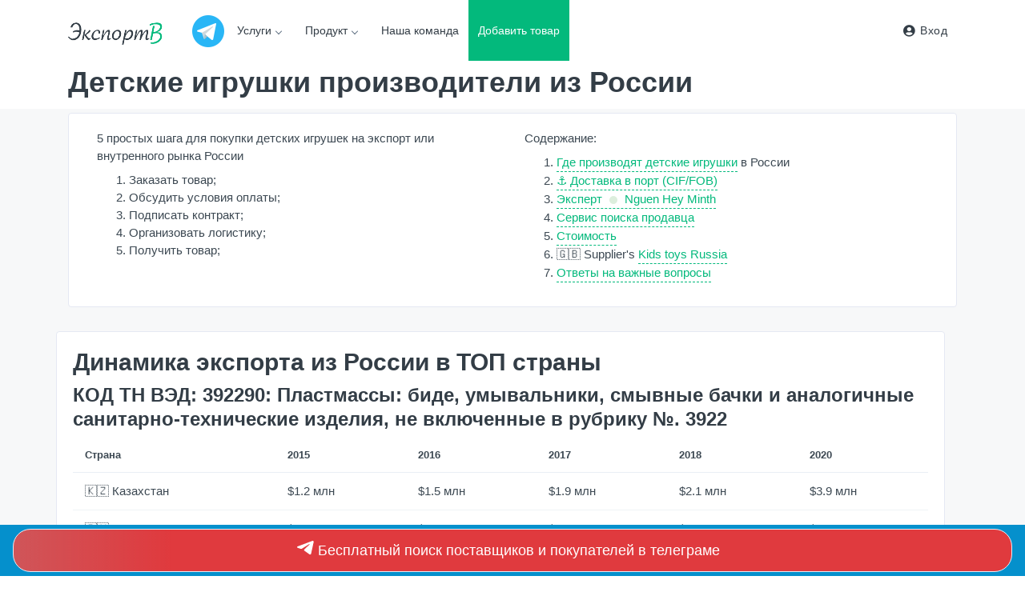

--- FILE ---
content_type: text/html; charset=UTF-8
request_url: https://exportv.ru/zavod/detskie-igrushki-ot-proizvoditelya.html
body_size: 25263
content:
<!DOCTYPE html>
<html lang="ru" class="no-js">
	<head>
		<meta charset="utf-8" />
		<meta name="viewport" content="width=device-width, initial-scale=1">
		<title>Производство детских игрушек оптом на экспорт. ТОП 50 экспортеров детских игрушек</title>
		 
				
				<link rel="stylesheet" href="/templates/assets/css/styles.css?701">
		
		<script src="https://code.jquery.com/jquery-3.6.0.min.js"></script>
				<meta name="description" content="Узнать цену на детские игрушки [2026]">
		
		<meta property="og:type" content="website"/>
		<meta property="og:title" content="Производство детских игрушек оптом на экспорт. ТОП 50 экспортеров детских игрушек"/>
		<meta property="og:description" content="Узнать цену на детские игрушки [2026]"/>
		<meta property="og:url" content="https://exportv.ru/zavod/detskie-igrushki-ot-proizvoditelya.html"/>
		<meta property="og:site_name" content="Exportv"/>
				<meta property="og:image" content="https://st.exportv.ru/photo/opt/20/detskie-igrushki-optom-i-v-roznicu-iz-omska-export-11859_2.jpg"/>
		<meta property="og:image:alt" content="Производство детских игрушек оптом на экспорт. ТОП 50 экспортеров детских игрушек"/>
		
		
					<link rel="canonical" href="https://exportv.ru/zavod/detskie-igrushki-ot-proizvoditelya.html" />
				
		<!-- Yandex.RTB -->
		<script>window.yaContextCb=window.yaContextCb||[]</script>
		<script src="https://yandex.ru/ads/system/context.js" async></script>
	</head>
	
	<body>

		<!-- ============================================================== -->
		<!-- Main wrapper - style you can find in pages.scss -->
		<!-- ============================================================== -->
		<div id="main-wrapper">
		
			<!-- ============================================================== -->
			<!-- Top header  -->
			<!-- ============================================================== -->
			<!-- Start Navigation -->
			<div class="header header-light dark-text">
				<div class="container">
					<nav id="navigation" class="navigation navigation-landscape">
						<div class="nav-header">
								
							<a class="nav-brand" href="https://exportv.ru/" title="exportv.ru">
								<img src="/templates/assets/img/logoexportv.png" width="120px" height="37px" class="logo" alt="Exportv.ru" />
							</a>
							<img src="/templates/telegram.png" style="cursor:pointer" onclick="ym(37560565,'reachGoal','telegaSUB');javascript:window.location.href='https://t.me/+yvA8go5T1bFkYTQy'" />
													
							<div class="nav-toggle"></div>
							
													</div>
						<div class="nav-menus-wrapper">
							<ul class="nav-menu">
							
				
								
								<li><a href="#">Услуги<span class="submenu-indicator"></span></a>
									<ul class="nav-dropdown nav-submenu">
																				<li><a href="#">Логистика <span class="submenu-indicator"></span></a>
											<ul class="nav-dropdown nav-submenu">
												
																								<li><a href="https://exportv.ru/uslugi/fraht-sudna">Фрахт судна</a></li>
																					
											</ul>
										</li>
																				<li><a href="#">Таможня <span class="submenu-indicator"></span></a>
											<ul class="nav-dropdown nav-submenu">
												
																								<li><a href="https://exportv.ru/uslugi/podbor-koda-tn-ved">Подбор кода ТН ВЭД</a></li>
																								<li><a href="https://exportv.ru/uslugi/tamozhennoe-oformlenie-gruzov">Таможенное оформление грузов</a></li>
																					
											</ul>
										</li>
																				<li><a href="#">Импортозамещение <span class="submenu-indicator"></span></a>
											<ul class="nav-dropdown nav-submenu">
												
																								<li><a href="https://exportv.ru/uslugi/lite-chuguna">Литье чугуна</a></li>
																					
											</ul>
										</li>
																				
									</ul>
								</li>
								
								<li><a href="#">Продукт<span class="submenu-indicator"></span></a>
									<ul class="nav-dropdown nav-submenu">
																				<li><a href="#">Удобрения<span class="submenu-indicator"></span></a>
											<ul class="nav-dropdown nav-submenu">
												<li><a href="https://exportv.ru/zavod/kaliy-hloristyy-ot-proizvoditelya.html">Калий хлористый</a><li><a href="https://exportv.ru/zavod/sera-tehnicheskaya-ot-proizvoditelya.html">Сера техническая</a><li><a href="https://exportv.ru/zavod/sera-granulirovannaya-ot-proizvoditelya.html">Сера гранулированная</a><li><a href="https://exportv.ru/zavod/torf-ot-proizvoditelya.html">Торф</a><li><a href="https://exportv.ru/zavod/karbamid-marki-b-ot-proizvoditelya.html">Карбамид марки Б</a>	
											</ul>
										</li>
																				<li><a href="#">Уголь<span class="submenu-indicator"></span></a>
											<ul class="nav-dropdown nav-submenu">
												<li><a href="https://exportv.ru/zavod/drevesnyy-ugol-ot-proizvoditelya.html">Древесный уголь</a><li><a href="https://exportv.ru/zavod/pek-kamennougolnyy-ot-proizvoditelya.html">Пек каменноугольный</a><li><a href="https://exportv.ru/zavod/ugolnaya-pyl-ot-proizvoditelya.html">Угольная пыль</a><li><a href="https://exportv.ru/zavod/energeticheskiy-ugol-ot-proizvoditelya.html">Энергетический уголь</a><li><a href="https://exportv.ru/zavod/koksuyuschiysya-ugol-ot-proizvoditelya.html">Коксующийся уголь</a><li><a href="https://exportv.ru/zavod/ugol-marki-antracit-ot-proizvoditelya.html">Уголь марки антрацит</a>	
											</ul>
										</li>
																				<li><a href="#">Пиломатериалы<span class="submenu-indicator"></span></a>
											<ul class="nav-dropdown nav-submenu">
												<li><a href="https://exportv.ru/zavod/pellety-toplivnye-ot-proizvoditelya.html">Пеллеты топливные</a><li><a href="https://exportv.ru/zavod/lameli-ot-proizvoditelya.html">Ламели</a><li><a href="https://exportv.ru/zavod/doska-buka-ot-proizvoditelya.html">Доска бука</a><li><a href="https://exportv.ru/zavod/doska-duba-ot-proizvoditelya.html">Доска дуба</a><li><a href="https://exportv.ru/zavod/parket-iz-duba-ot-proizvoditelya.html">Паркет из дуба</a><li><a href="https://exportv.ru/zavod/berezovaya-doska-ot-proizvoditelya.html">Березовая доска</a>	
											</ul>
										</li>
																				<li><a href="#">Металл<span class="submenu-indicator"></span></a>
											<ul class="nav-dropdown nav-submenu">
												<li><a href="https://exportv.ru/zavod/krepezh-ot-proizvoditelya.html">Крепеж</a><li><a href="https://exportv.ru/zavod/chugun-ot-proizvoditelya.html">Чугун</a><li><a href="https://exportv.ru/zavod/alyuminiy-vtorichnyy-ot-proizvoditelya.html">Алюминий вторичный</a><li><a href="https://exportv.ru/zavod/alyuminievaya-chushka-ot-proizvoditelya.html">Алюминиевая чушка</a><li><a href="https://exportv.ru/zavod/klyaymer-ot-proizvoditelya.html">Кляймер</a><li><a href="https://exportv.ru/zavod/med-v-slitkah-ot-proizvoditelya.html">Медь в слитках</a>	
											</ul>
										</li>
																				<li><a href="#">Продовольствие<span class="submenu-indicator"></span></a>
											<ul class="nav-dropdown nav-submenu">
												<li><a href="https://exportv.ru/zavod/muka-pshenichnaya-ot-proizvoditelya.html">Мука пшеничная</a>	
											</ul>
										</li>
																				
									</ul>
								</li>
								<li class=""><a href="https://exportv.ru/team">Наша команда</a>
								<li class="add-listing theme-bg">
									<a href="https://exportv.ru/addtovar" class="text-white">Добавить товар</a>
								</li>
								
							</ul>
							
							<ul class="nav-menu nav-menu-social align-to-right">
														<li class="">
								<a href="#" class="alio_green" data-toggle="modal" data-target="#login">
									<i class="fas fa-user-circle mr-1"></i><span class="dn-lg">Вход</span>
								</a>
							</li>
											
							
							
																
		
							</ul>
						</div>
					</nav>
				</div>
			</div>
			<!-- End Navigation -->
			<div class="clearfix"></div>
					
<!-- ============================ Page Title Start================================== -->
<section class="page-title">
	<div class="container">
		<div class="row">
			<div class="col-lg-12 col-md-12">
				
				<div class="breadcrumbs-wrap">
					<h1 class="breadcrumb-title">Детские игрушки производители из России</h1>
									</div>
				
			</div>
		</div>
	</div>
</section>
<!-- ============================ Page Title End ================================== -->

<!-- ============================ Course Detail ================================== -->
<section class="gray">
	<div class="container">

	
<section class="article_detail_wrapss single_article_wrap format-standard">
							
								<div class="col-lg-12 col-md-12 col-sm-12  col-sm-12">
																		
							
									<div class="shorting_pagination_laft">
										
										<div class="row">
											<div class="col-md-6">
												<label>5 простых шага для покупки детских игрушек на экспорт или внутренного рынка России</label>
												<ol>
													<li>Заказать товар;
													<li>Обсудить условия оплаты;
													<li>Подписать контракт;
													<li>Организовать логистику;
													<li>Получить товар;
												</ol>
												
											</div>
									<div class="col-md-6">
										<label>Содержание:</label>
									<ol>
										<li><a href="#where" class="dot">Где производят детские игрушки</a> в России</li>
										<li><a class="dot" href="#importkids-toys">⚓ Доставка в порт (CIF/FOB)</a>
										
										<li style="vertical-align: middle;"><a href="#author" class="dot">Эксперт 
											
											
							<svg style="vertical-align: middle;" width="20" height="20" viewPort="0 0 120 120" version="1.1"
								 xmlns="http://www.w3.org/2000/svg">
							  
							  <circle cx="10" cy="10" r="5"  width="100" height="100" fill="green">
								<animate attributeType="XML" attributeName="fill" from="white" to="green"
									dur="1s" repeatCount="indefinite"/>
							  </circle>
							</svg>
								
											
											
											Nguen Hey Minth</a> 	
										</li>
										<li><a href="#search" class="dot">Сервис поиска продавца</a></li>
																														<li><a  class="dot" href="#detskie-igrushki-cena">Стоимость</a>
																														<li>🇬🇧 Supplier's <a target="_blank" href="https://exportv.ru/kids-toys-suppliers-russia.html">Kids toys Russia</a>
										<li ><a href="#faq" class="dot">Ответы на важные вопросы</a>
										</ol>
																				
									</div>
										
									</div>
								</div>
		</section>
		
		
		
			
		

		
		
						<div class="row article_detail_wrapss single_article_wrap format-standard">
			
<h2>Динамика экспорта из России в ТОП страны</h2>
<h3>КОД ТН ВЭД: 392290: Пластмассы: биде, умывальники, смывные бачки и аналогичные санитарно-технические изделия, не включенные в рубрику №. 3922</h3>
<table class="table dash_list">
	<thead>
	<tr><th>Страна</th>
<th>2015</th><th>2016</th><th>2017</th><th>2018</th><th>2020</th>
</tr>
	</thead>
	<tbody>
				<tr><td>🇰🇿 Казахстан</td>
			<td>$1.2 млн</td>
			<td>$1.5 млн</td>
			<td>$1.9 млн</td>
			<td>$2.1 млн</td>
			<td>$3.9 млн</td>
		</tr>
				<tr><td>🇧🇾 Беларусь</td>
			<td>$960 тыс</td>
			<td>$1.2 млн</td>
			<td>$1.5 млн</td>
			<td>$1.5 млн</td>
			<td>$2.6 млн</td>
		</tr>
				<tr><td>🇺🇦 Украина</td>
			<td>$601 тыс</td>
			<td>$682 тыс</td>
			<td>$917 тыс</td>
			<td>$947 тыс</td>
			<td>$915 тыс</td>
		</tr>
				<tr><td>🇺🇿 Узбекистан</td>
			<td>$99 тыс</td>
			<td>$114 тыс</td>
			<td>$208 тыс</td>
			<td>$380 тыс</td>
			<td>$410 тыс</td>
		</tr>
				<tr><td>🇱🇹 Литва</td>
			<td>$331 тыс</td>
			<td>$107 тыс</td>
			<td>$154 тыс</td>
			<td>$113 тыс</td>
			<td>$313 тыс</td>
		</tr>
			</tbody>
	</table>
	
	<h3>КОД ТН ВЭД: 420292: Ящики и контейнеры: с наружной поверхностью из пластмассовой пленки или из текстильных материалов, н.д.с. в рубрике №. 4202</h3>
<table class="table dash_list">
	<thead>
	<tr><th>Страна</th>
<th>2015</th><th>2016</th><th>2017</th><th>2018</th><th>2020</th>
</tr>
	</thead>
	<tbody>
				<tr><td>🇧🇾 Беларусь</td>
			<td>$1.7 млн</td>
			<td>$2.1 млн</td>
			<td>$3 млн</td>
			<td>$4.4 млн</td>
			<td>$4.4 млн</td>
		</tr>
				<tr><td>🇰🇿 Казахстан</td>
			<td>$3.2 млн</td>
			<td>$2.9 млн</td>
			<td>$4.3 млн</td>
			<td>$4.3 млн</td>
			<td>$3.8 млн</td>
		</tr>
				<tr><td>🇺🇦 Украина</td>
			<td>$210 тыс</td>
			<td>$608 тыс</td>
			<td>$860 тыс</td>
			<td>$718 тыс</td>
			<td>$810 тыс</td>
		</tr>
				<tr><td>🇫🇮 Финляндия</td>
			<td>$720 тыс</td>
			<td>$569 тыс</td>
			<td>$374 тыс</td>
			<td>$478 тыс</td>
			<td>$404 тыс</td>
		</tr>
				<tr><td>🇵🇱 Польша</td>
			<td>$232 тыс</td>
			<td>$288 тыс</td>
			<td>$198 тыс</td>
			<td>$158 тыс</td>
			<td>$290 тыс</td>
		</tr>
			</tbody>
	</table>
	
	<h3>КОД ТН ВЭД: 490300: Печатная продукция: детские книжки с картинками, рисунками или раскрасками</h3>
<table class="table dash_list">
	<thead>
	<tr><th>Страна</th>
<th>2015</th><th>2016</th><th>2017</th><th>2018</th><th>2020</th>
</tr>
	</thead>
	<tbody>
				<tr><td>🇧🇾 Беларусь</td>
			<td>$932 тыс</td>
			<td>$1.1 млн</td>
			<td>$1.4 млн</td>
			<td>$1.5 млн</td>
			<td>$1.6 млн</td>
		</tr>
				<tr><td>🇰🇿 Казахстан</td>
			<td>$681 тыс</td>
			<td>$1.2 млн</td>
			<td>$1.4 млн</td>
			<td>$1.6 млн</td>
			<td>$1.3 млн</td>
		</tr>
				<tr><td>🇺🇦 Украина</td>
			<td>$86 тыс</td>
			<td>$129 тыс</td>
			<td>$136 тыс</td>
			<td>$174 тыс</td>
			<td>$322 тыс</td>
		</tr>
				<tr><td>🇱🇹 Литва</td>
			<td>$87 тыс</td>
			<td>$91 тыс</td>
			<td>$133 тыс</td>
			<td>$137 тыс</td>
			<td>$170 тыс</td>
		</tr>
				<tr><td>🇰🇬 Киргизия</td>
			<td>$54 тыс</td>
			<td>$37 тыс</td>
			<td>$46 тыс</td>
			<td>$95 тыс</td>
			<td>$163 тыс</td>
		</tr>
			</tbody>
	</table>
	
	<h3>КОД ТН ВЭД: 640510: Обувь: с верхом из кожи или композиционной кожи, н.д.с. в главе 64</h3>
<table class="table dash_list">
	<thead>
	<tr><th>Страна</th>
<th>2015</th><th>2016</th><th>2017</th><th>2018</th><th>2020</th>
</tr>
	</thead>
	<tbody>
				<tr><td>🇰🇿 Казахстан</td>
			<td>$1.1 млн</td>
			<td>$2.1 млн</td>
			<td>$6.5 млн</td>
			<td>$1.7 млн</td>
			<td>$1.3 млн</td>
		</tr>
				<tr><td>🇺🇦 Украина</td>
			<td>$58 тыс</td>
			<td>$837 тыс</td>
			<td>$1.4 млн</td>
			<td>$443 тыс</td>
			<td>$1 млн</td>
		</tr>
				<tr><td>🇧🇾 Беларусь</td>
			<td>$1.4 млн</td>
			<td>$592 тыс</td>
			<td>$1.1 млн</td>
			<td>$738 тыс</td>
			<td>$869 тыс</td>
		</tr>
				<tr><td>🇦🇲 Армения</td>
			<td>-</td>
			<td>$5 тыс</td>
			<td>$4 тыс</td>
			<td>$34 тыс</td>
			<td>$79 тыс</td>
		</tr>
				<tr><td>🇵🇱 Польша</td>
			<td>$2 тыс</td>
			<td>-</td>
			<td>-</td>
			<td>$1 тыс</td>
			<td>$33 тыс</td>
		</tr>
			</tbody>
	</table>
	
	<h3>КОД ТН ВЭД: 950490: Игры: изделия для ярмарочных, настольных или салонных игр, включая пинтабли, столы для игр в казино, оборудование для боулинга, н.д.с. в рубрике №. 9504</h3>
<table class="table dash_list">
	<thead>
	<tr><th>Страна</th>
<th>2015</th><th>2016</th><th>2017</th><th>2018</th><th>2020</th>
</tr>
	</thead>
	<tbody>
				<tr><td>🇰🇿 Казахстан</td>
			<td>$942 тыс</td>
			<td>$1.4 млн</td>
			<td>$13.7 млн</td>
			<td>$12.6 млн</td>
			<td>$10.7 млн</td>
		</tr>
				<tr><td>🇧🇾 Беларусь</td>
			<td>$1.3 млн</td>
			<td>$916 тыс</td>
			<td>$3.7 млн</td>
			<td>$7.7 млн</td>
			<td>$9.1 млн</td>
		</tr>
				<tr><td>🇺🇦 Украина</td>
			<td>$413 тыс</td>
			<td>$671 тыс</td>
			<td>$912 тыс</td>
			<td>$1.1 млн</td>
			<td>$2.7 млн</td>
		</tr>
				<tr><td>🇺🇸 США</td>
			<td>$128 тыс</td>
			<td>$42 тыс</td>
			<td>$50 тыс</td>
			<td>$189 тыс</td>
			<td>$849 тыс</td>
		</tr>
				<tr><td>🇰🇷 Корея</td>
			<td>-</td>
			<td>$2 тыс</td>
			<td>$745 тыс</td>
			<td>$1.7 млн</td>
			<td>$770 тыс</td>
		</tr>
			</tbody>
	</table>
	
	<p>Информация подготовлена специалистами <a href="http://exportv.ru/cepii">CEPII</a>, <a href="https://customs.gov.ru/statistic/vneshn-torg">Федеральная таможенная служба</a>, <a href="https://comtrade.un.org">Comtrade</a></p>		</div>
				
				<article class="row article_detail_wrapss single_article_wrap format-standard">
				<section class="row" id="search">
  <div class="container">
  
    <div class="row justify-content-center">
      <div class="col-xl-12 col-lg-12 col-sm-12">
        <div class="sec-heading center">
          <h2>Поиск покупателей и продавцов</h2>
          <p>Какую продукцию хотите хотите найти?</p>
        </div>
        <form action="#" method="POST" onsubmit='return searchajax(this)'>
        <div class="input-group simple_search">
          <i class="fa fa-search ico"></i>
          <input type="text" name="q" class="form-control" placeholder="ключевая фраза">
          <div class="input-group-append">
            <input type="submit" class="btn theme-bg" value="Найти">
          </div>
        </div>
        </form>
        
      </div>
    </div>
    
  </div>
  
<div id="resultsearch" class="article_detail_wrapss single_article_wrap format-standard" style="display:none" >
  
  
</div>
  
</section>
<script>

function searchajax(form) {
var data = $(form).serialize(); 

$.ajax({
  url: '/ajax/poisk',
  type: 'POST',
  data: data,
  success: function(data) {
    
    $("#resultsearch").show();
    $("#resultsearch").html(data);
    
    
  },
});
return false; //don't submit
}

</script>		</article>
				<article class="row article_detail_wrapss single_article_wrap format-standard">
					
	<div class="col-md-12">
		<h3>Производители из России</h3>
<ol>
	<li><a href="https://exportv.ru/zavod/nabor-dlya-detskogo-tvorchestva-ot-proizvoditelya.html">набор для детского творчества </a><li><a href="https://exportv.ru/zavod/razvivayuschie-nabory-dlya-tvorchestva-ot-proizvoditelya.html">развивающие наборы для творчества производство в России</a><li><a href="https://exportv.ru/zavod/nabory-dlya-tvorchestva-ot-proizvoditelya.html">наборы для творчества цена на заводе</a><li><a href="https://exportv.ru/zavod/nabor-instrumentov-ot-proizvoditelya.html">набор инструментов оптом от производителя</a><li><a href="https://exportv.ru/zavod/shveynyy-nabor-ot-proizvoditelya.html">швейный набор от производителя</a><li><a href="https://exportv.ru/zavod/nabory-suvenirnye-ot-proizvoditelya.html">изготовление наборы сувенирные на заказ</a><li><a href="https://exportv.ru/zavod/zubnoy-nabor-ot-proizvoditelya.html">зубной набор оптом</a>	</ol>
	
	</div>			</article>
				<article class="row article_detail_wrapss single_article_wrap format-standard">
				<div class="col-md-12 row">
<!-- Yandex.Market Widget -->
<!-- Yandex.Market Widget -->
<script async src="https://aflt.market.yandex.ru/widget/script/api" type="text/javascript"></script>
<script type="text/javascript">
	(function (w) {
		function start() {
			w.removeEventListener("YaMarketAffiliateLoad", start);
			w.YaMarketAffiliate.createWidget({type:"offers",
	containerId:"marketWidget",
	fallback:true,
	params:{clid:2707234,
		erid:"5jtCeReNx12oajodbuKThwj",
		searchText:"детские игрушки",
		themeId:12,
		themeShowOfferName:true } });
		}
		w.YaMarketAffiliate
			? start()
			: w.addEventListener("YaMarketAffiliateLoad", start);
	})(window);
</script>
<!-- End Yandex.Market Widget -->

<div id="marketWidget" class="col-md-12"></div>
</div>		</article>
				<article class="row article_detail_wrapss single_article_wrap format-standard">
				<h2 id="importkids-toys">Доставка детских игрушек за границу </h2>
	<div class="row">
			<div class="col-md-6">
									<p>Часть портов, куда наиболее часто осуществляется импорт детских игрушек из России.
										Вы можете получить цену FOB/CIF в портах ниже. Или прислать наиболее подходящий порт для Вас. Продажа будет осуществляться напрямую между заводом изготовителем и покупателем
									</p>
									<ol><li>Izmail (Ukraine)<li>Bautino (Kazakhstan)<li>Giurgiulesti (Moldova)<li>Botinge (Lithuania)<li>Guanghai (China)<li>San Benedetto del Tronto (Italy)<li>Suursadam (Estonia)<li>Qaradag (Azerbaijan)<li>Berndshof (Germany)</ol>

		
		</div>
		
			<div class="col-md-6">
												<img width=600px height="450px" decoding=async loading="lazy" alt="доставка детских игрушек в порт" src="https://static-maps.yandex.ru/1.x/?l=map&pt=28.850000381469727,45.33000183105469,pmpns10~50.25469207763672,44.63199234008789,pmors11~28.2073917388916,45.46895980834961,pmgns12~20.96023941040039,56.04632568359375,pmpns13~112.9229736328125,21.83855438232422,pmnts14~13.891336441040039,42.96123123168945,pmrds15~22.910184860229492,58.977474212646484,pmdos16~49.656982421875,40.22386932373047,pmgns17~14.098677635192871,53.74352264404297,pmpns18&&lang=ru_RU&l=skl"
									 data-srcset="https://static-maps.yandex.ru/1.x/?l=map&pt=28.850000381469727,45.33000183105469,pmpns10~50.25469207763672,44.63199234008789,pmors11~28.2073917388916,45.46895980834961,pmgns12~20.96023941040039,56.04632568359375,pmpns13~112.9229736328125,21.83855438232422,pmnts14~13.891336441040039,42.96123123168945,pmrds15~22.910184860229492,58.977474212646484,pmdos16~49.656982421875,40.22386932373047,pmgns17~14.098677635192871,53.74352264404297,pmpns18&&lang=ru_RU&l=skl 100w"  class="lozad"  srcset="/amiro/images/photo.svg 100w"
								>
							</div>
			</div>
					</article>
				<article class="row article_detail_wrapss single_article_wrap format-standard">
				<section class="">
	<h2 id="where">Крупнейшие заводы и производители в Росиии</h2>
	<p>Производства детских игрушек находятся в центральной части России. Мы подготовили для вас список, чтобы работать напрямую</p>
	
	<div class="container">
		<div class="row">
		

			<!-- Content -->
			<div class="col-xl-12 col-lg-12 col-md-12 col-sm-12">
								<div class="row justify-content-center">
				
								
																														
				
										
				
					<div class="col-xl-12 col-lg-12 col-md-12 col-sm-12">
						<div class="crs_lt_2">
				
							<div class="crs_lt_boxes">
								<div class="crs_grid_list_thumb">
									
									
    <svg xmlns="http://www.w3.org/2000/svg" xmlns:xlink="http://www.w3.org/1999/xlink" width="100%" height="100%" viewBox="0 0 64 64" version="1.1"><circle fill="#D83B01" width="200" height="200" cx="32" cy="32" r="32"/><text x="50%" y="50%" style="color: #ffffff;line-height: 1;font-family: -apple-system, BlinkMacSystemFont, 'Segoe UI', 'Roboto', 'Oxygen', 'Ubuntu', 'Fira Sans', 'Droid Sans', 'Helvetica Neue', sans-serif;" alignment-baseline="middle" text-anchor="middle" font-size="26" font-weight="400" dy=".1em" dominant-baseline="middle" fill="#ffffff">НО</text></svg>									
								
									
								</div>
							
								<div class="crs_grid_list_caption">
									<div class="crs_lt_101">
										<span class="est st_1">9503007000</span>
										<span class="est st_1"><i class="fa fa-briefcase"></i> НОРДПЛАС</span>
					
									</div>
									<div class="crs_lt_102">
										<span class="crs_tit">ДЕТСКИЕ ИГРУШКИ ИЗ ПЛАСТМАССЫ НАБОРЫ ДЛЯ ПЕСКА</span>
										
									</div>
									<div class="crs_lt_103">
										<div class="crs_info_detail">
																				</div>
									</div>
									<div class="crs_flex">
																				<div class="crs_fl_last">
											<div class="crs_linkview">
												
												<button type="submit" data-toggle="modal" data-backdrop="static" data-name="ДЕТСКИЕ ИГРУШКИ ИЗ ПЛАСТМАССЫ НАБОРЫ ДЛЯ ПЕСКА"  data-target="#tovarbuy"  data-zavod="НОРДПЛАС" data-kwdid="455" class="btn btn-outline-theme">Купить</button>
											</div>	
										</div>
									</div>
								</div>
							</div>
							
							<div class="lt_cr_footer">
								<div class="lt_cr_footer_first">
									<ul class="lt_cr_list">
										<li><a href="#" class="prv_li"><i class="fa fa-play text-success"></i>192019 Г САНКТ-ПЕТЕРБУРГ ГЛИНЯНАЯ Д19 КОРП,2</a></li>
									</ul>	
								</div>
								<div class="lt_cr_footer_last">
																	</div>
							</div>
							
						</div>
					</div>
					
					
																				
				
										
				
					<div class="col-xl-12 col-lg-12 col-md-12 col-sm-12">
						<div class="crs_lt_2">
				
							<div class="crs_lt_boxes">
								<div class="crs_grid_list_thumb">
									
									
    <svg xmlns="http://www.w3.org/2000/svg" xmlns:xlink="http://www.w3.org/1999/xlink" width="100%" height="100%" viewBox="0 0 64 64" version="1.1"><circle fill="#00B4FF" width="200" height="200" cx="32" cy="32" r="32"/><text x="50%" y="50%" style="color: #ffffff;line-height: 1;font-family: -apple-system, BlinkMacSystemFont, 'Segoe UI', 'Roboto', 'Oxygen', 'Ubuntu', 'Fira Sans', 'Droid Sans', 'Helvetica Neue', sans-serif;" alignment-baseline="middle" text-anchor="middle" font-size="26" font-weight="400" dy=".1em" dominant-baseline="middle" fill="#ffffff">ОО</text></svg>									
								
									
								</div>
							
								<div class="crs_grid_list_caption">
									<div class="crs_lt_101">
										<span class="est st_1">9503007000</span>
										<span class="est st_1"><i class="fa fa-briefcase"></i> ООО СТЕЛЛАР</span>
					
									</div>
									<div class="crs_lt_102">
										<span class="crs_tit">ДЕТСКИЕ ИГРУШКИ В НАБОРАХ В АССОРТИМЕНТЕ К</span>
										
									</div>
									<div class="crs_lt_103">
										<div class="crs_info_detail">
																				</div>
									</div>
									<div class="crs_flex">
																				<div class="crs_fl_last">
											<div class="crs_linkview">
												
												<button type="submit" data-toggle="modal" data-backdrop="static" data-name="ДЕТСКИЕ ИГРУШКИ В НАБОРАХ В АССОРТИМЕНТЕ К"  data-target="#tovarbuy"  data-zavod="ООО СТЕЛЛАР" data-kwdid="455" class="btn btn-outline-theme">Проконсультироваться</button>
											</div>	
										</div>
									</div>
								</div>
							</div>
							
							<div class="lt_cr_footer">
								<div class="lt_cr_footer_first">
									<ul class="lt_cr_list">
										<li><a href="#" class="prv_li"><i class="fa fa-play text-success"></i>344011 РОСТОВСКАЯ ОБЛАСТЬ Г. РОСТОВ-НА-ДОНУ УЛ. НАРОДНОГО ОПОЛЧЕНИЯ, Д 65</a></li>
									</ul>	
								</div>
								<div class="lt_cr_footer_last">
																	</div>
							</div>
							
						</div>
					</div>
					
					
																				
				
										
				
					<div class="col-xl-12 col-lg-12 col-md-12 col-sm-12">
						<div class="crs_lt_2">
				
							<div class="crs_lt_boxes">
								<div class="crs_grid_list_thumb">
									
									
    <svg xmlns="http://www.w3.org/2000/svg" xmlns:xlink="http://www.w3.org/1999/xlink" width="100%" height="100%" viewBox="0 0 64 64" version="1.1"><circle fill="#008272" width="200" height="200" cx="32" cy="32" r="32"/><text x="50%" y="50%" style="color: #ffffff;line-height: 1;font-family: -apple-system, BlinkMacSystemFont, 'Segoe UI', 'Roboto', 'Oxygen', 'Ubuntu', 'Fira Sans', 'Droid Sans', 'Helvetica Neue', sans-serif;" alignment-baseline="middle" text-anchor="middle" font-size="26" font-weight="400" dy=".1em" dominant-baseline="middle" fill="#ffffff">SU</text></svg>									
								
									
								</div>
							
								<div class="crs_grid_list_caption">
									<div class="crs_lt_101">
										<span class="est st_1">9503007000</span>
										<span class="est st_1"><i class="fa fa-briefcase"></i> SUN BOND INTERNATIONAL COMPANY LTD</span>
					
									</div>
									<div class="crs_lt_102">
										<span class="crs_tit">ИГРУШКИ ДЕТСКИЕ ИЗ ПОЛИМЕРНЫХ МАТЕРИАЛОВ БЕЗ МЕХАНИЗМОВ В НАБОРЕ ИЗ ПРЕДМЕТОВ УПАКОВ В СЕТЧАТЫЕ МЕШКИ ИГРУШКИ ДЛЯ ВАННОЙ МЯЧИКИ ПИНГВИНЫ</span>
										
									</div>
									<div class="crs_lt_103">
										<div class="crs_info_detail">
																				</div>
									</div>
									<div class="crs_flex">
																				<div class="crs_fl_last">
											<div class="crs_linkview">
												
												<button type="submit" data-toggle="modal" data-backdrop="static" data-name="ИГРУШКИ ДЕТСКИЕ ИЗ ПОЛИМЕРНЫХ МАТЕРИАЛОВ БЕЗ МЕХАНИЗМОВ В НАБОРЕ ИЗ ПРЕДМЕТОВ УПАКОВ В СЕТЧАТЫЕ МЕШКИ ИГРУШКИ ДЛЯ ВАННОЙ МЯЧИКИ ПИНГВИНЫ"  data-target="#tovarbuy"  data-zavod="SUN BOND INTERNATIONAL COMPANY LTD" data-kwdid="455" class="btn btn-outline-theme">Оформить</button>
											</div>	
										</div>
									</div>
								</div>
							</div>
							
							<div class="lt_cr_footer">
								<div class="lt_cr_footer_first">
									<ul class="lt_cr_list">
										<li><a href="#" class="prv_li"><i class="fa fa-play text-success"></i>115093 РОССИЯ Г.МОСКВА УЛ. ПАВЛОВСКАЯ, Д.18</a></li>
									</ul>	
								</div>
								<div class="lt_cr_footer_last">
																	</div>
							</div>
							
						</div>
					</div>
					
					
																				
				
										
				
					<div class="col-xl-12 col-lg-12 col-md-12 col-sm-12">
						<div class="crs_lt_2">
				
							<div class="crs_lt_boxes">
								<div class="crs_grid_list_thumb">
									
									
    <svg xmlns="http://www.w3.org/2000/svg" xmlns:xlink="http://www.w3.org/1999/xlink" width="100%" height="100%" viewBox="0 0 64 64" version="1.1"><circle fill="#FFB900" width="200" height="200" cx="32" cy="32" r="32"/><text x="50%" y="50%" style="color: #ffffff;line-height: 1;font-family: -apple-system, BlinkMacSystemFont, 'Segoe UI', 'Roboto', 'Oxygen', 'Ubuntu', 'Fira Sans', 'Droid Sans', 'Helvetica Neue', sans-serif;" alignment-baseline="middle" text-anchor="middle" font-size="26" font-weight="400" dy=".1em" dominant-baseline="middle" fill="#ffffff">ОО</text></svg>									
								
									
								</div>
							
								<div class="crs_grid_list_caption">
									<div class="crs_lt_101">
										<span class="est st_1">9503007000</span>
										<span class="est st_1"><i class="fa fa-briefcase"></i> ООО ПРЕДПРИЯТИЕ СОВТЕХСТРОМ</span>
					
									</div>
									<div class="crs_lt_102">
										<span class="crs_tit">ДЕТСКИЕ ИГРУШКИ В НАБОРАХ ДЛЯ РАЗВЛЕЧЕНИЙ ТОРГОВАЯ</span>
										
									</div>
									<div class="crs_lt_103">
										<div class="crs_info_detail">
																				</div>
									</div>
									<div class="crs_flex">
																				<div class="crs_fl_last">
											<div class="crs_linkview">
												
												<button type="submit" data-toggle="modal" data-backdrop="static" data-name="ДЕТСКИЕ ИГРУШКИ В НАБОРАХ ДЛЯ РАЗВЛЕЧЕНИЙ ТОРГОВАЯ"  data-target="#tovarbuy"  data-zavod="ООО ПРЕДПРИЯТИЕ СОВТЕХСТРОМ" data-kwdid="455" class="btn btn-outline-theme">Заказать</button>
											</div>	
										</div>
									</div>
								</div>
							</div>
							
							<div class="lt_cr_footer">
								<div class="lt_cr_footer_first">
									<ul class="lt_cr_list">
										<li><a href="#" class="prv_li"><i class="fa fa-play text-success"></i>670002 БУРЯТИЯ Г.УЛАН-УДЭ УЛ.ОКТЯБРЬСКАЯ Д.1, КВ.13</a></li>
									</ul>	
								</div>
								<div class="lt_cr_footer_last">
																	</div>
							</div>
							
						</div>
					</div>
					
					
																				
				
										
				
					<div class="col-xl-12 col-lg-12 col-md-12 col-sm-12">
						<div class="crs_lt_2">
				
							<div class="crs_lt_boxes">
								<div class="crs_grid_list_thumb">
									
									
    <svg xmlns="http://www.w3.org/2000/svg" xmlns:xlink="http://www.w3.org/1999/xlink" width="100%" height="100%" viewBox="0 0 64 64" version="1.1"><circle fill="#E81123" width="200" height="200" cx="32" cy="32" r="32"/><text x="50%" y="50%" style="color: #ffffff;line-height: 1;font-family: -apple-system, BlinkMacSystemFont, 'Segoe UI', 'Roboto', 'Oxygen', 'Ubuntu', 'Fira Sans', 'Droid Sans', 'Helvetica Neue', sans-serif;" alignment-baseline="middle" text-anchor="middle" font-size="26" font-weight="400" dy=".1em" dominant-baseline="middle" fill="#ffffff">SH</text></svg>									
								
									
								</div>
							
								<div class="crs_grid_list_caption">
									<div class="crs_lt_101">
										<span class="est st_1">9503007000</span>
										<span class="est st_1"><i class="fa fa-briefcase"></i> SHENZHEN TODA ENTERPRISES LIMITED</span>
					
									</div>
									<div class="crs_lt_102">
										<span class="crs_tit">ИГРУШКИ В КОМПЛЕКТАХ МАРКИ ПРИНЦЕССА ДЕТСКИЕ УКРАШЕНИЯ БУСИ ИЗ ПЛАСТИМАССЫ С</span>
										
									</div>
									<div class="crs_lt_103">
										<div class="crs_info_detail">
																				</div>
									</div>
									<div class="crs_flex">
																				<div class="crs_fl_last">
											<div class="crs_linkview">
												
												<button type="submit" data-toggle="modal" data-backdrop="static" data-name="ИГРУШКИ В КОМПЛЕКТАХ МАРКИ ПРИНЦЕССА ДЕТСКИЕ УКРАШЕНИЯ БУСИ ИЗ ПЛАСТИМАССЫ С"  data-target="#tovarbuy"  data-zavod="SHENZHEN TODA ENTERPRISES LIMITED" data-kwdid="455" class="btn btn-outline-theme">Оформить</button>
											</div>	
										</div>
									</div>
								</div>
							</div>
							
							<div class="lt_cr_footer">
								<div class="lt_cr_footer_first">
									<ul class="lt_cr_list">
										<li><a href="#" class="prv_li"><i class="fa fa-play text-success"></i>115054 Г.МОСКВА УЛ.БАХРУШИНА, Д.32</a></li>
									</ul>	
								</div>
								<div class="lt_cr_footer_last">
																	</div>
							</div>
							
						</div>
					</div>
					
					
																				
				
										
				
					<div class="col-xl-12 col-lg-12 col-md-12 col-sm-12">
						<div class="crs_lt_2">
				
							<div class="crs_lt_boxes">
								<div class="crs_grid_list_thumb">
									
									
    <svg xmlns="http://www.w3.org/2000/svg" xmlns:xlink="http://www.w3.org/1999/xlink" width="100%" height="100%" viewBox="0 0 64 64" version="1.1"><circle fill="#FFB900" width="200" height="200" cx="32" cy="32" r="32"/><text x="50%" y="50%" style="color: #ffffff;line-height: 1;font-family: -apple-system, BlinkMacSystemFont, 'Segoe UI', 'Roboto', 'Oxygen', 'Ubuntu', 'Fira Sans', 'Droid Sans', 'Helvetica Neue', sans-serif;" alignment-baseline="middle" text-anchor="middle" font-size="26" font-weight="400" dy=".1em" dominant-baseline="middle" fill="#ffffff">ОО</text></svg>									
								
									
								</div>
							
								<div class="crs_grid_list_caption">
									<div class="crs_lt_101">
										<span class="est st_1">9503007000</span>
										<span class="est st_1"><i class="fa fa-briefcase"></i> ООО РУССКИЙ СТИЛЬ</span>
					
									</div>
									<div class="crs_lt_102">
										<span class="crs_tit">ИГРУШКИ В НАБОРАХ ИЛИ КОМПЛЕКТАХ ИГРУШКА НАБОР ДЛЯ ДЕТСКОГО ТВОРЧЕСТВА ЮНЫЙ КОНСТРУКТОР</span>
										
									</div>
									<div class="crs_lt_103">
										<div class="crs_info_detail">
																				</div>
									</div>
									<div class="crs_flex">
																				<div class="crs_fl_last">
											<div class="crs_linkview">
												
												<button type="submit" data-toggle="modal" data-backdrop="static" data-name="ИГРУШКИ В НАБОРАХ ИЛИ КОМПЛЕКТАХ ИГРУШКА НАБОР ДЛЯ ДЕТСКОГО ТВОРЧЕСТВА ЮНЫЙ КОНСТРУКТОР"  data-target="#tovarbuy"  data-zavod="ООО РУССКИЙ СТИЛЬ" data-kwdid="455" class="btn btn-outline-theme">Оформить</button>
											</div>	
										</div>
									</div>
								</div>
							</div>
							
							<div class="lt_cr_footer">
								<div class="lt_cr_footer_first">
									<ul class="lt_cr_list">
										<li><a href="#" class="prv_li"><i class="fa fa-play text-success"></i>344023 РОСТОВСКАЯ ОБЛАСТЬ РОСТОВ-НА-ДОНУ УЛ. НАНСЕНА, 311</a></li>
									</ul>	
								</div>
								<div class="lt_cr_footer_last">
																	</div>
							</div>
							
						</div>
					</div>
					
					
																				
				
										
				
					<div class="col-xl-12 col-lg-12 col-md-12 col-sm-12">
						<div class="crs_lt_2">
				
							<div class="crs_lt_boxes">
								<div class="crs_grid_list_thumb">
									
									
    <svg xmlns="http://www.w3.org/2000/svg" xmlns:xlink="http://www.w3.org/1999/xlink" width="100%" height="100%" viewBox="0 0 64 64" version="1.1"><circle fill="#FFB900" width="200" height="200" cx="32" cy="32" r="32"/><text x="50%" y="50%" style="color: #ffffff;line-height: 1;font-family: -apple-system, BlinkMacSystemFont, 'Segoe UI', 'Roboto', 'Oxygen', 'Ubuntu', 'Fira Sans', 'Droid Sans', 'Helvetica Neue', sans-serif;" alignment-baseline="middle" text-anchor="middle" font-size="26" font-weight="400" dy=".1em" dominant-baseline="middle" fill="#ffffff">ОО</text></svg>									
								
									
								</div>
							
								<div class="crs_grid_list_caption">
									<div class="crs_lt_101">
										<span class="est st_1">9503007000</span>
										<span class="est st_1"><i class="fa fa-briefcase"></i> ООО ЭЛЬФ МАРК</span>
					
									</div>
									<div class="crs_lt_102">
										<span class="crs_tit">БИСЕР ДЛЯ ПЛЕТЕНИЯ НАБОР ДЛЯ ДЕТСКОГО ТВОРЧЕСТВА ТВОЯ МЯГКАЯ ИГРУШКА НАБОР ДЛЯ ДЕТСКОГО ТВОРЧЕСТВА МАСТЕРОК ГИПСОВЫЕ БАРЕЛЬЕФЫ НАБОР</span>
										
									</div>
									<div class="crs_lt_103">
										<div class="crs_info_detail">
																				</div>
									</div>
									<div class="crs_flex">
																				<div class="crs_fl_last">
											<div class="crs_linkview">
												
												<button type="submit" data-toggle="modal" data-backdrop="static" data-name="БИСЕР ДЛЯ ПЛЕТЕНИЯ НАБОР ДЛЯ ДЕТСКОГО ТВОРЧЕСТВА ТВОЯ МЯГКАЯ ИГРУШКА НАБОР ДЛЯ ДЕТСКОГО ТВОРЧЕСТВА МАСТЕРОК ГИПСОВЫЕ БАРЕЛЬЕФЫ НАБОР"  data-target="#tovarbuy"  data-zavod="ООО ЭЛЬФ МАРК" data-kwdid="455" class="btn btn-outline-theme">Оформить</button>
											</div>	
										</div>
									</div>
								</div>
							</div>
							
							<div class="lt_cr_footer">
								<div class="lt_cr_footer_first">
									<ul class="lt_cr_list">
										<li><a href="#" class="prv_li"><i class="fa fa-play text-success"></i>180017 ПСКОВСКАЯ Г.ПСКОВ 128 СТРЕЛКОВОЙ ДИВИЗИИ, Д.6</a></li>
									</ul>	
								</div>
								<div class="lt_cr_footer_last">
																	</div>
							</div>
							
						</div>
					</div>
					
					
																				
				
										
				
					<div class="col-xl-12 col-lg-12 col-md-12 col-sm-12">
						<div class="crs_lt_2">
				
							<div class="crs_lt_boxes">
								<div class="crs_grid_list_thumb">
									
									
    <svg xmlns="http://www.w3.org/2000/svg" xmlns:xlink="http://www.w3.org/1999/xlink" width="100%" height="100%" viewBox="0 0 64 64" version="1.1"><circle fill="#B50E0E" width="200" height="200" cx="32" cy="32" r="32"/><text x="50%" y="50%" style="color: #ffffff;line-height: 1;font-family: -apple-system, BlinkMacSystemFont, 'Segoe UI', 'Roboto', 'Oxygen', 'Ubuntu', 'Fira Sans', 'Droid Sans', 'Helvetica Neue', sans-serif;" alignment-baseline="middle" text-anchor="middle" font-size="26" font-weight="400" dy=".1em" dominant-baseline="middle" fill="#ffffff">ИП</text></svg>									
								
									
								</div>
							
								<div class="crs_grid_list_caption">
									<div class="crs_lt_101">
										<span class="est st_1">9503007000</span>
										<span class="est st_1"><i class="fa fa-briefcase"></i> ИП ВОЛКОВ В.В</span>
					
									</div>
									<div class="crs_lt_102">
										<span class="crs_tit">ДЕТСКИЕ ИГРУШКИ В НАБОРАХ ДЛЯ РАЗВЛЕЧЕНИЙ ТМ</span>
										
									</div>
									<div class="crs_lt_103">
										<div class="crs_info_detail">
																				</div>
									</div>
									<div class="crs_flex">
																				<div class="crs_fl_last">
											<div class="crs_linkview">
												
												<button type="submit" data-toggle="modal" data-backdrop="static" data-name="ДЕТСКИЕ ИГРУШКИ В НАБОРАХ ДЛЯ РАЗВЛЕЧЕНИЙ ТМ"  data-target="#tovarbuy"  data-zavod="ИП ВОЛКОВ В.В" data-kwdid="455" class="btn btn-outline-theme">Оформить</button>
											</div>	
										</div>
									</div>
								</div>
							</div>
							
							<div class="lt_cr_footer">
								<div class="lt_cr_footer_first">
									<ul class="lt_cr_list">
										<li><a href="#" class="prv_li"><i class="fa fa-play text-success"></i>670002 БУРЯТИЯ Г.УЛАН-УДЭ УЛ.ОКТЯБРЬСКАЯ Д.1, КВ.13</a></li>
									</ul>	
								</div>
								<div class="lt_cr_footer_last">
																	</div>
							</div>
							
						</div>
					</div>
					
					
																				
				
										
				
					<div class="col-xl-12 col-lg-12 col-md-12 col-sm-12">
						<div class="crs_lt_2">
				
							<div class="crs_lt_boxes">
								<div class="crs_grid_list_thumb">
									
									
    <svg xmlns="http://www.w3.org/2000/svg" xmlns:xlink="http://www.w3.org/1999/xlink" width="100%" height="100%" viewBox="0 0 64 64" version="1.1"><circle fill="#FFB900" width="200" height="200" cx="32" cy="32" r="32"/><text x="50%" y="50%" style="color: #ffffff;line-height: 1;font-family: -apple-system, BlinkMacSystemFont, 'Segoe UI', 'Roboto', 'Oxygen', 'Ubuntu', 'Fira Sans', 'Droid Sans', 'Helvetica Neue', sans-serif;" alignment-baseline="middle" text-anchor="middle" font-size="26" font-weight="400" dy=".1em" dominant-baseline="middle" fill="#ffffff">ЭЛ</text></svg>									
								
									
								</div>
							
								<div class="crs_grid_list_caption">
									<div class="crs_lt_101">
										<span class="est st_1">9503007000</span>
										<span class="est st_1"><i class="fa fa-briefcase"></i> ЭЛЬФ МАРК</span>
					
									</div>
									<div class="crs_lt_102">
										<span class="crs_tit">ДЕТСКИЕ ИГРУШКИ В НАБОРАХ И КОМПЛЕКТАХ МЯГКИЙ</span>
										
									</div>
									<div class="crs_lt_103">
										<div class="crs_info_detail">
																				</div>
									</div>
									<div class="crs_flex">
																				<div class="crs_fl_last">
											<div class="crs_linkview">
												
												<button type="submit" data-toggle="modal" data-backdrop="static" data-name="ДЕТСКИЕ ИГРУШКИ В НАБОРАХ И КОМПЛЕКТАХ МЯГКИЙ"  data-target="#tovarbuy"  data-zavod="ЭЛЬФ МАРК" data-kwdid="455" class="btn btn-outline-theme">Проконсультироваться</button>
											</div>	
										</div>
									</div>
								</div>
							</div>
							
							<div class="lt_cr_footer">
								<div class="lt_cr_footer_first">
									<ul class="lt_cr_list">
										<li><a href="#" class="prv_li"><i class="fa fa-play text-success"></i>117574 РОССИЯ Г. МОСКВА УЛ. ГОЛУБИНСКАЯ, Д.5. КОР.1</a></li>
									</ul>	
								</div>
								<div class="lt_cr_footer_last">
																	</div>
							</div>
							
						</div>
					</div>
					
					
																				
				
										
				
					<div class="col-xl-12 col-lg-12 col-md-12 col-sm-12">
						<div class="crs_lt_2">
				
							<div class="crs_lt_boxes">
								<div class="crs_grid_list_thumb">
									
									
    <svg xmlns="http://www.w3.org/2000/svg" xmlns:xlink="http://www.w3.org/1999/xlink" width="100%" height="100%" viewBox="0 0 64 64" version="1.1"><circle fill="#107C10" width="200" height="200" cx="32" cy="32" r="32"/><text x="50%" y="50%" style="color: #ffffff;line-height: 1;font-family: -apple-system, BlinkMacSystemFont, 'Segoe UI', 'Roboto', 'Oxygen', 'Ubuntu', 'Fira Sans', 'Droid Sans', 'Helvetica Neue', sans-serif;" alignment-baseline="middle" text-anchor="middle" font-size="26" font-weight="400" dy=".1em" dominant-baseline="middle" fill="#ffffff">IN</text></svg>									
								
									
								</div>
							
								<div class="crs_grid_list_caption">
									<div class="crs_lt_101">
										<span class="est st_1">9503007000</span>
										<span class="est st_1"><i class="fa fa-briefcase"></i> INTERNATIONAL TOYS TRADING LTD</span>
					
									</div>
									<div class="crs_lt_102">
										<span class="crs_tit">ГУМАНИТАРНАЯ ПОМОЩЬ ДЕТСКИЕ ИГРУШКИ В НАБОРАХ И КОМПЛЕКТАХ УПАКОВАННЫЕ</span>
										
									</div>
									<div class="crs_lt_103">
										<div class="crs_info_detail">
																				</div>
									</div>
									<div class="crs_flex">
																				<div class="crs_fl_last">
											<div class="crs_linkview">
												
												<button type="submit" data-toggle="modal" data-backdrop="static" data-name="ГУМАНИТАРНАЯ ПОМОЩЬ ДЕТСКИЕ ИГРУШКИ В НАБОРАХ И КОМПЛЕКТАХ УПАКОВАННЫЕ"  data-target="#tovarbuy"  data-zavod="INTERNATIONAL TOYS TRADING LTD" data-kwdid="455" class="btn btn-outline-theme">Проконсультироваться</button>
											</div>	
										</div>
									</div>
								</div>
							</div>
							
							<div class="lt_cr_footer">
								<div class="lt_cr_footer_first">
									<ul class="lt_cr_list">
										<li><a href="#" class="prv_li"><i class="fa fa-play text-success"></i>МОСКОВСКАЯ ОБЛ. Г. ДМИТРОВ УЛ. СОВЕТСКАЯ, Д.2</a></li>
									</ul>	
								</div>
								<div class="lt_cr_footer_last">
																	</div>
							</div>
							
						</div>
					</div>
					
					
																				
				
										
				
					<div class="col-xl-12 col-lg-12 col-md-12 col-sm-12">
						<div class="crs_lt_2">
				
							<div class="crs_lt_boxes">
								<div class="crs_grid_list_thumb">
									
									
    <svg xmlns="http://www.w3.org/2000/svg" xmlns:xlink="http://www.w3.org/1999/xlink" width="100%" height="100%" viewBox="0 0 64 64" version="1.1"><circle fill="#B50E0E" width="200" height="200" cx="32" cy="32" r="32"/><text x="50%" y="50%" style="color: #ffffff;line-height: 1;font-family: -apple-system, BlinkMacSystemFont, 'Segoe UI', 'Roboto', 'Oxygen', 'Ubuntu', 'Fira Sans', 'Droid Sans', 'Helvetica Neue', sans-serif;" alignment-baseline="middle" text-anchor="middle" font-size="26" font-weight="400" dy=".1em" dominant-baseline="middle" fill="#ffffff">ME</text></svg>									
								
									
								</div>
							
								<div class="crs_grid_list_caption">
									<div class="crs_lt_101">
										<span class="est st_1">9503007000</span>
										<span class="est st_1"><i class="fa fa-briefcase"></i> MEGA ART INDUSTRIES SDN BHD</span>
					
									</div>
									<div class="crs_lt_102">
										<span class="crs_tit">ИГРУШКИ ДЕТСКИЕ В НАБОРАХ И КОМПЛЕКТАХ ИЗ</span>
										
									</div>
									<div class="crs_lt_103">
										<div class="crs_info_detail">
																				</div>
									</div>
									<div class="crs_flex">
																				<div class="crs_fl_last">
											<div class="crs_linkview">
												
												<button type="submit" data-toggle="modal" data-backdrop="static" data-name="ИГРУШКИ ДЕТСКИЕ В НАБОРАХ И КОМПЛЕКТАХ ИЗ"  data-target="#tovarbuy"  data-zavod="MEGA ART INDUSTRIES SDN BHD" data-kwdid="455" class="btn btn-outline-theme">Проконсультироваться</button>
											</div>	
										</div>
									</div>
								</div>
							</div>
							
							<div class="lt_cr_footer">
								<div class="lt_cr_footer_first">
									<ul class="lt_cr_list">
										<li><a href="#" class="prv_li"><i class="fa fa-play text-success"></i>214032 СМОЛЕНСКАЯ ОБЛ. Г.СМОЛЕНСК УЛ.ЛАВОЧКИНА, Д.55, КОМ.305</a></li>
									</ul>	
								</div>
								<div class="lt_cr_footer_last">
																	</div>
							</div>
							
						</div>
					</div>
					
					
										
											
																														
				
										
				
					<div class="col-xl-12 col-lg-12 col-md-12 col-sm-12">
						<div class="crs_lt_2">
				
							<div class="crs_lt_boxes">
								<div class="crs_grid_list_thumb">
									
									
    <svg xmlns="http://www.w3.org/2000/svg" xmlns:xlink="http://www.w3.org/1999/xlink" width="100%" height="100%" viewBox="0 0 64 64" version="1.1"><circle fill="#E81123" width="200" height="200" cx="32" cy="32" r="32"/><text x="50%" y="50%" style="color: #ffffff;line-height: 1;font-family: -apple-system, BlinkMacSystemFont, 'Segoe UI', 'Roboto', 'Oxygen', 'Ubuntu', 'Fira Sans', 'Droid Sans', 'Helvetica Neue', sans-serif;" alignment-baseline="middle" text-anchor="middle" font-size="26" font-weight="400" dy=".1em" dominant-baseline="middle" fill="#ffffff">С-</text></svg>									
								
									
								</div>
							
								<div class="crs_grid_list_caption">
									<div class="crs_lt_101">
										<span class="est st_1">9503004100</span>
										<span class="est st_1"><i class="fa fa-briefcase"></i> С-ТРЕЙД</span>
					
									</div>
									<div class="crs_lt_102">
										<span class="crs_tit">НАБИВНЫЕ ДЕТСКИЕ ИГРУШКИ</span>
										
									</div>
									<div class="crs_lt_103">
										<div class="crs_info_detail">
																				</div>
									</div>
									<div class="crs_flex">
																				<div class="crs_fl_last">
											<div class="crs_linkview">
												
												<button type="submit" data-toggle="modal" data-backdrop="static" data-name="НАБИВНЫЕ ДЕТСКИЕ ИГРУШКИ"  data-target="#tovarbuy"  data-zavod="С-ТРЕЙД" data-kwdid="455" class="btn btn-outline-theme">Оформить</button>
											</div>	
										</div>
									</div>
								</div>
							</div>
							
							<div class="lt_cr_footer">
								<div class="lt_cr_footer_first">
									<ul class="lt_cr_list">
										<li><a href="#" class="prv_li"><i class="fa fa-play text-success"></i>119048 МОСКВА УЛ. УСАЧЁВА, Д. 35, СТР.1</a></li>
									</ul>	
								</div>
								<div class="lt_cr_footer_last">
																	</div>
							</div>
							
						</div>
					</div>
					
					
																				
				
										
				
					<div class="col-xl-12 col-lg-12 col-md-12 col-sm-12">
						<div class="crs_lt_2">
				
							<div class="crs_lt_boxes">
								<div class="crs_grid_list_thumb">
									
									
    <svg xmlns="http://www.w3.org/2000/svg" xmlns:xlink="http://www.w3.org/1999/xlink" width="100%" height="100%" viewBox="0 0 64 64" version="1.1"><circle fill="#D83B01" width="200" height="200" cx="32" cy="32" r="32"/><text x="50%" y="50%" style="color: #ffffff;line-height: 1;font-family: -apple-system, BlinkMacSystemFont, 'Segoe UI', 'Roboto', 'Oxygen', 'Ubuntu', 'Fira Sans', 'Droid Sans', 'Helvetica Neue', sans-serif;" alignment-baseline="middle" text-anchor="middle" font-size="26" font-weight="400" dy=".1em" dominant-baseline="middle" fill="#ffffff">СА</text></svg>									
								
									
								</div>
							
								<div class="crs_grid_list_caption">
									<div class="crs_lt_101">
										<span class="est st_1">9503004100</span>
										<span class="est st_1"><i class="fa fa-briefcase"></i> САН БОНД ИНТЕРНЕЙШНЛ КОМПАНИ ЛИМИТЕД</span>
					
									</div>
									<div class="crs_lt_102">
										<span class="crs_tit">ИГРУШКИ ДЕТСКИЕ ИЗОБРАЖАЮЩИЕ ЖИВОТНЫХ МЯГКОНАБИВНЫЕ С ЭЛЕМЕНТАМИ ИЗ ПЛАСТИКА ПОГРЕМУШКА ПОДВЕСК С КОЛЯСКУ МОРСКИЕ ЖИТЕЛИ ИГРУШКА КОВРИК РАЗВИВАЮЩИЙ ВОЛШЕБНАЯ БАБОЧКА</span>
										
									</div>
									<div class="crs_lt_103">
										<div class="crs_info_detail">
																				</div>
									</div>
									<div class="crs_flex">
																				<div class="crs_fl_last">
											<div class="crs_linkview">
												
												<button type="submit" data-toggle="modal" data-backdrop="static" data-name="ИГРУШКИ ДЕТСКИЕ ИЗОБРАЖАЮЩИЕ ЖИВОТНЫХ МЯГКОНАБИВНЫЕ С ЭЛЕМЕНТАМИ ИЗ ПЛАСТИКА ПОГРЕМУШКА ПОДВЕСК С КОЛЯСКУ МОРСКИЕ ЖИТЕЛИ ИГРУШКА КОВРИК РАЗВИВАЮЩИЙ ВОЛШЕБНАЯ БАБОЧКА"  data-target="#tovarbuy"  data-zavod="САН БОНД ИНТЕРНЕЙШНЛ КОМПАНИ ЛИМИТЕД" data-kwdid="455" class="btn btn-outline-theme">Оформить</button>
											</div>	
										</div>
									</div>
								</div>
							</div>
							
							<div class="lt_cr_footer">
								<div class="lt_cr_footer_first">
									<ul class="lt_cr_list">
										<li><a href="#" class="prv_li"><i class="fa fa-play text-success"></i></a></li>
									</ul>	
								</div>
								<div class="lt_cr_footer_last">
																	</div>
							</div>
							
						</div>
					</div>
					
					
																				
				
										
				
					<div class="col-xl-12 col-lg-12 col-md-12 col-sm-12">
						<div class="crs_lt_2">
				
							<div class="crs_lt_boxes">
								<div class="crs_grid_list_thumb">
									
									
    <svg xmlns="http://www.w3.org/2000/svg" xmlns:xlink="http://www.w3.org/1999/xlink" width="100%" height="100%" viewBox="0 0 64 64" version="1.1"><circle fill="#E81123" width="200" height="200" cx="32" cy="32" r="32"/><text x="50%" y="50%" style="color: #ffffff;line-height: 1;font-family: -apple-system, BlinkMacSystemFont, 'Segoe UI', 'Roboto', 'Oxygen', 'Ubuntu', 'Fira Sans', 'Droid Sans', 'Helvetica Neue', sans-serif;" alignment-baseline="middle" text-anchor="middle" font-size="26" font-weight="400" dy=".1em" dominant-baseline="middle" fill="#ffffff">ОО</text></svg>									
								
									
								</div>
							
								<div class="crs_grid_list_caption">
									<div class="crs_lt_101">
										<span class="est st_1">9503004100</span>
										<span class="est st_1"><i class="fa fa-briefcase"></i> ООО ЛЕМАР</span>
					
									</div>
									<div class="crs_lt_102">
										<span class="crs_tit">ДЕТСКИЕ ИГРУШКИ ИЗ ТЕКСТИЛЬНОГО МАТЕРИАЛА НАБИВНЫЕ МЯГКИЕ</span>
										
									</div>
									<div class="crs_lt_103">
										<div class="crs_info_detail">
																				</div>
									</div>
									<div class="crs_flex">
																				<div class="crs_fl_last">
											<div class="crs_linkview">
												
												<button type="submit" data-toggle="modal" data-backdrop="static" data-name="ДЕТСКИЕ ИГРУШКИ ИЗ ТЕКСТИЛЬНОГО МАТЕРИАЛА НАБИВНЫЕ МЯГКИЕ"  data-target="#tovarbuy"  data-zavod="ООО ЛЕМАР" data-kwdid="455" class="btn btn-outline-theme">Купить</button>
											</div>	
										</div>
									</div>
								</div>
							</div>
							
							<div class="lt_cr_footer">
								<div class="lt_cr_footer_first">
									<ul class="lt_cr_list">
										<li><a href="#" class="prv_li"><i class="fa fa-play text-success"></i>121601 РОССИЯ Г. МОСКВА ФИЛЁВСКИЙ БУЛЬВАР Д.1</a></li>
									</ul>	
								</div>
								<div class="lt_cr_footer_last">
																	</div>
							</div>
							
						</div>
					</div>
					
					
																				
				
										
				
					<div class="col-xl-12 col-lg-12 col-md-12 col-sm-12">
						<div class="crs_lt_2">
				
							<div class="crs_lt_boxes">
								<div class="crs_grid_list_thumb">
									
									
    <svg xmlns="http://www.w3.org/2000/svg" xmlns:xlink="http://www.w3.org/1999/xlink" width="100%" height="100%" viewBox="0 0 64 64" version="1.1"><circle fill="#B50E0E" width="200" height="200" cx="32" cy="32" r="32"/><text x="50%" y="50%" style="color: #ffffff;line-height: 1;font-family: -apple-system, BlinkMacSystemFont, 'Segoe UI', 'Roboto', 'Oxygen', 'Ubuntu', 'Fira Sans', 'Droid Sans', 'Helvetica Neue', sans-serif;" alignment-baseline="middle" text-anchor="middle" font-size="26" font-weight="400" dy=".1em" dominant-baseline="middle" fill="#ffffff">LI</text></svg>									
								
									
								</div>
							
								<div class="crs_grid_list_caption">
									<div class="crs_lt_101">
										<span class="est st_1">9503004100</span>
										<span class="est st_1"><i class="fa fa-briefcase"></i> LIAN XIN HARDWARE&PLASTIC TOYS FTY LTD</span>
					
									</div>
									<div class="crs_lt_102">
										<span class="crs_tit">ДЕТСКАЯ ИГРУШКА БЕЛКА И СТРЕЛКА</span>
										
									</div>
									<div class="crs_lt_103">
										<div class="crs_info_detail">
																				</div>
									</div>
									<div class="crs_flex">
																				<div class="crs_fl_last">
											<div class="crs_linkview">
												
												<button type="submit" data-toggle="modal" data-backdrop="static" data-name="ДЕТСКАЯ ИГРУШКА БЕЛКА И СТРЕЛКА"  data-target="#tovarbuy"  data-zavod="LIAN XIN HARDWARE&PLASTIC TOYS FTY LTD" data-kwdid="455" class="btn btn-outline-theme">Купить</button>
											</div>	
										</div>
									</div>
								</div>
							</div>
							
							<div class="lt_cr_footer">
								<div class="lt_cr_footer_first">
									<ul class="lt_cr_list">
										<li><a href="#" class="prv_li"><i class="fa fa-play text-success"></i>142015 М.О., ДОМОДЕДОВСКИЙ Р-Н А/П ДОМОДЕДОВО ЗАО `ДОМОДЕДОВО КЭТЕРИНГ СЕРВИС`</a></li>
									</ul>	
								</div>
								<div class="lt_cr_footer_last">
																	</div>
							</div>
							
						</div>
					</div>
					
					
																				
				
										
				
					<div class="col-xl-12 col-lg-12 col-md-12 col-sm-12">
						<div class="crs_lt_2">
				
							<div class="crs_lt_boxes">
								<div class="crs_grid_list_thumb">
									
									
    <svg xmlns="http://www.w3.org/2000/svg" xmlns:xlink="http://www.w3.org/1999/xlink" width="100%" height="100%" viewBox="0 0 64 64" version="1.1"><circle fill="#E81123" width="200" height="200" cx="32" cy="32" r="32"/><text x="50%" y="50%" style="color: #ffffff;line-height: 1;font-family: -apple-system, BlinkMacSystemFont, 'Segoe UI', 'Roboto', 'Oxygen', 'Ubuntu', 'Fira Sans', 'Droid Sans', 'Helvetica Neue', sans-serif;" alignment-baseline="middle" text-anchor="middle" font-size="26" font-weight="400" dy=".1em" dominant-baseline="middle" fill="#ffffff">ОО</text></svg>									
								
									
								</div>
							
								<div class="crs_grid_list_caption">
									<div class="crs_lt_101">
										<span class="est st_1">9503004100</span>
										<span class="est st_1"><i class="fa fa-briefcase"></i> ООО С-ТРЕЙД</span>
					
									</div>
									<div class="crs_lt_102">
										<span class="crs_tit">ДЕТСКИЕ ИГРУШКИ ИЗ ТЕКСТИЛЬНОГО МАТЕРИАЛА НАБИВНЫЕ МЯГКИЕ ИЗОБРАЖАЮЩИЕ СУЩЕСТВ И ЖИВОТНЫХ МЯГКАЯ ИГРУШКА МУЛЬТИ ПУЛЬТИ</span>
										
									</div>
									<div class="crs_lt_103">
										<div class="crs_info_detail">
																				</div>
									</div>
									<div class="crs_flex">
																				<div class="crs_fl_last">
											<div class="crs_linkview">
												
												<button type="submit" data-toggle="modal" data-backdrop="static" data-name="ДЕТСКИЕ ИГРУШКИ ИЗ ТЕКСТИЛЬНОГО МАТЕРИАЛА НАБИВНЫЕ МЯГКИЕ ИЗОБРАЖАЮЩИЕ СУЩЕСТВ И ЖИВОТНЫХ МЯГКАЯ ИГРУШКА МУЛЬТИ ПУЛЬТИ"  data-target="#tovarbuy"  data-zavod="ООО С-ТРЕЙД" data-kwdid="455" class="btn btn-outline-theme">Проконсультироваться</button>
											</div>	
										</div>
									</div>
								</div>
							</div>
							
							<div class="lt_cr_footer">
								<div class="lt_cr_footer_first">
									<ul class="lt_cr_list">
										<li><a href="#" class="prv_li"><i class="fa fa-play text-success"></i>121601 МОСКВА ФИЛЕВСКИЙ БУЛЬВАР, Д.1</a></li>
									</ul>	
								</div>
								<div class="lt_cr_footer_last">
																	</div>
							</div>
							
						</div>
					</div>
					
					
																				
				
										
				
					<div class="col-xl-12 col-lg-12 col-md-12 col-sm-12">
						<div class="crs_lt_2">
				
							<div class="crs_lt_boxes">
								<div class="crs_grid_list_thumb">
									
									
    <svg xmlns="http://www.w3.org/2000/svg" xmlns:xlink="http://www.w3.org/1999/xlink" width="100%" height="100%" viewBox="0 0 64 64" version="1.1"><circle fill="#E81123" width="200" height="200" cx="32" cy="32" r="32"/><text x="50%" y="50%" style="color: #ffffff;line-height: 1;font-family: -apple-system, BlinkMacSystemFont, 'Segoe UI', 'Roboto', 'Oxygen', 'Ubuntu', 'Fira Sans', 'Droid Sans', 'Helvetica Neue', sans-serif;" alignment-baseline="middle" text-anchor="middle" font-size="26" font-weight="400" dy=".1em" dominant-baseline="middle" fill="#ffffff">ОО</text></svg>									
								
									
								</div>
							
								<div class="crs_grid_list_caption">
									<div class="crs_lt_101">
										<span class="est st_1">9503004100</span>
										<span class="est st_1"><i class="fa fa-briefcase"></i> ООО МИР ДЕТСТВА</span>
					
									</div>
									<div class="crs_lt_102">
										<span class="crs_tit">ИГРУШКИ МЯГКИЕ ДЕТСКИЕ ИЗОБРАЖАЮЩИЕ ЖИВОТНЫХ ИЗ ТЕКСТИЛЬНОГО МАТЕРИАЛА</span>
										
									</div>
									<div class="crs_lt_103">
										<div class="crs_info_detail">
																				</div>
									</div>
									<div class="crs_flex">
																				<div class="crs_fl_last">
											<div class="crs_linkview">
												
												<button type="submit" data-toggle="modal" data-backdrop="static" data-name="ИГРУШКИ МЯГКИЕ ДЕТСКИЕ ИЗОБРАЖАЮЩИЕ ЖИВОТНЫХ ИЗ ТЕКСТИЛЬНОГО МАТЕРИАЛА"  data-target="#tovarbuy"  data-zavod="ООО МИР ДЕТСТВА" data-kwdid="455" class="btn btn-outline-theme">Оформить</button>
											</div>	
										</div>
									</div>
								</div>
							</div>
							
							<div class="lt_cr_footer">
								<div class="lt_cr_footer_first">
									<ul class="lt_cr_list">
										<li><a href="#" class="prv_li"><i class="fa fa-play text-success"></i>368577 ДАГЕСТАН, ДАХАДАЕВСКИЙ Р-ОН С.КУНКИ</a></li>
									</ul>	
								</div>
								<div class="lt_cr_footer_last">
																	</div>
							</div>
							
						</div>
					</div>
					
					
										
											
																														
				
										
				
					<div class="col-xl-12 col-lg-12 col-md-12 col-sm-12">
						<div class="crs_lt_2">
				
							<div class="crs_lt_boxes">
								<div class="crs_grid_list_thumb">
									
									
    <svg xmlns="http://www.w3.org/2000/svg" xmlns:xlink="http://www.w3.org/1999/xlink" width="100%" height="100%" viewBox="0 0 64 64" version="1.1"><circle fill="#107C10" width="200" height="200" cx="32" cy="32" r="32"/><text x="50%" y="50%" style="color: #ffffff;line-height: 1;font-family: -apple-system, BlinkMacSystemFont, 'Segoe UI', 'Roboto', 'Oxygen', 'Ubuntu', 'Fira Sans', 'Droid Sans', 'Helvetica Neue', sans-serif;" alignment-baseline="middle" text-anchor="middle" font-size="26" font-weight="400" dy=".1em" dominant-baseline="middle" fill="#ffffff">ОО</text></svg>									
								
									
								</div>
							
								<div class="crs_grid_list_caption">
									<div class="crs_lt_101">
										<span class="est st_1">9503009500</span>
										<span class="est st_1"><i class="fa fa-briefcase"></i> ООО НОРДПЛАС</span>
					
									</div>
									<div class="crs_lt_102">
										<span class="crs_tit">ДЕТСКИЕ ИГРУШКИ ИЗ ПЛАСТМАССЫ ДЛЯ РАЗВЛЕЧЕНИЙ В</span>
										
									</div>
									<div class="crs_lt_103">
										<div class="crs_info_detail">
																				</div>
									</div>
									<div class="crs_flex">
																				<div class="crs_fl_last">
											<div class="crs_linkview">
												
												<button type="submit" data-toggle="modal" data-backdrop="static" data-name="ДЕТСКИЕ ИГРУШКИ ИЗ ПЛАСТМАССЫ ДЛЯ РАЗВЛЕЧЕНИЙ В"  data-target="#tovarbuy"  data-zavod="ООО НОРДПЛАС" data-kwdid="455" class="btn btn-outline-theme">Заказать</button>
											</div>	
										</div>
									</div>
								</div>
							</div>
							
							<div class="lt_cr_footer">
								<div class="lt_cr_footer_first">
									<ul class="lt_cr_list">
										<li><a href="#" class="prv_li"><i class="fa fa-play text-success"></i>141300 МОСКОВСКАЯ ОБЛАСТЬ Г.СЕРГИЕВ ПОСАД УЛ.ПОГРАНИЧНАЯ,Д.20</a></li>
									</ul>	
								</div>
								<div class="lt_cr_footer_last">
																	</div>
							</div>
							
						</div>
					</div>
					
					
																				
				
										
				
					<div class="col-xl-12 col-lg-12 col-md-12 col-sm-12">
						<div class="crs_lt_2">
				
							<div class="crs_lt_boxes">
								<div class="crs_grid_list_thumb">
									
									
    <svg xmlns="http://www.w3.org/2000/svg" xmlns:xlink="http://www.w3.org/1999/xlink" width="100%" height="100%" viewBox="0 0 64 64" version="1.1"><circle fill="#B50E0E" width="200" height="200" cx="32" cy="32" r="32"/><text x="50%" y="50%" style="color: #ffffff;line-height: 1;font-family: -apple-system, BlinkMacSystemFont, 'Segoe UI', 'Roboto', 'Oxygen', 'Ubuntu', 'Fira Sans', 'Droid Sans', 'Helvetica Neue', sans-serif;" alignment-baseline="middle" text-anchor="middle" font-size="26" font-weight="400" dy=".1em" dominant-baseline="middle" fill="#ffffff">ОО</text></svg>									
								
									
								</div>
							
								<div class="crs_grid_list_caption">
									<div class="crs_lt_101">
										<span class="est st_1">9503009500</span>
										<span class="est st_1"><i class="fa fa-briefcase"></i> ООО СТЕЛЛАР-М</span>
					
									</div>
									<div class="crs_lt_102">
										<span class="crs_tit">ДЕТСКИЕ ИГРУШКИ ИЗ ПЛАСТМАССЫ БЕЗ МЕХАНИЗМОВ НЕВАЛЯШКА</span>
										
									</div>
									<div class="crs_lt_103">
										<div class="crs_info_detail">
																				</div>
									</div>
									<div class="crs_flex">
																				<div class="crs_fl_last">
											<div class="crs_linkview">
												
												<button type="submit" data-toggle="modal" data-backdrop="static" data-name="ДЕТСКИЕ ИГРУШКИ ИЗ ПЛАСТМАССЫ БЕЗ МЕХАНИЗМОВ НЕВАЛЯШКА"  data-target="#tovarbuy"  data-zavod="ООО СТЕЛЛАР-М" data-kwdid="455" class="btn btn-outline-theme">Купить</button>
											</div>	
										</div>
									</div>
								</div>
							</div>
							
							<div class="lt_cr_footer">
								<div class="lt_cr_footer_first">
									<ul class="lt_cr_list">
										<li><a href="#" class="prv_li"><i class="fa fa-play text-success"></i>121601 МОСКВА ФИЛЕВСКИЙ БУЛЬВАР, Д.1</a></li>
									</ul>	
								</div>
								<div class="lt_cr_footer_last">
																	</div>
							</div>
							
						</div>
					</div>
					
					
																				
				
										
				
					<div class="col-xl-12 col-lg-12 col-md-12 col-sm-12">
						<div class="crs_lt_2">
				
							<div class="crs_lt_boxes">
								<div class="crs_grid_list_thumb">
									
									
    <svg xmlns="http://www.w3.org/2000/svg" xmlns:xlink="http://www.w3.org/1999/xlink" width="100%" height="100%" viewBox="0 0 64 64" version="1.1"><circle fill="#B50E0E" width="200" height="200" cx="32" cy="32" r="32"/><text x="50%" y="50%" style="color: #ffffff;line-height: 1;font-family: -apple-system, BlinkMacSystemFont, 'Segoe UI', 'Roboto', 'Oxygen', 'Ubuntu', 'Fira Sans', 'Droid Sans', 'Helvetica Neue', sans-serif;" alignment-baseline="middle" text-anchor="middle" font-size="26" font-weight="400" dy=".1em" dominant-baseline="middle" fill="#ffffff">ZH</text></svg>									
								
									
								</div>
							
								<div class="crs_grid_list_caption">
									<div class="crs_lt_101">
										<span class="est st_1">9503009500</span>
										<span class="est st_1"><i class="fa fa-briefcase"></i> ZHEJANG N.H.C.TRADING CO</span>
					
									</div>
									<div class="crs_lt_102">
										<span class="crs_tit">ДЕТСКИЕ РАЗВИВАЮЩИЕ ИГРУШКИ ИЗ ПЛАСТМАССЫ С ЗВУКОВЫМИ И</span>
										
									</div>
									<div class="crs_lt_103">
										<div class="crs_info_detail">
																				</div>
									</div>
									<div class="crs_flex">
																				<div class="crs_fl_last">
											<div class="crs_linkview">
												
												<button type="submit" data-toggle="modal" data-backdrop="static" data-name="ДЕТСКИЕ РАЗВИВАЮЩИЕ ИГРУШКИ ИЗ ПЛАСТМАССЫ С ЗВУКОВЫМИ И"  data-target="#tovarbuy"  data-zavod="ZHEJANG N.H.C.TRADING CO" data-kwdid="455" class="btn btn-outline-theme">Купить</button>
											</div>	
										</div>
									</div>
								</div>
							</div>
							
							<div class="lt_cr_footer">
								<div class="lt_cr_footer_first">
									<ul class="lt_cr_list">
										<li><a href="#" class="prv_li"><i class="fa fa-play text-success"></i>214032 СМОЛЕНСКАЯ ОБЛ. Г.СМОЛЕНСК УЛ.ЛАВОЧКИНА, Д.55, КОМ.305</a></li>
									</ul>	
								</div>
								<div class="lt_cr_footer_last">
																	</div>
							</div>
							
						</div>
					</div>
					
					
																				
				
										
				
					<div class="col-xl-12 col-lg-12 col-md-12 col-sm-12">
						<div class="crs_lt_2">
				
							<div class="crs_lt_boxes">
								<div class="crs_grid_list_thumb">
									
									
    <svg xmlns="http://www.w3.org/2000/svg" xmlns:xlink="http://www.w3.org/1999/xlink" width="100%" height="100%" viewBox="0 0 64 64" version="1.1"><circle fill="#FFB900" width="200" height="200" cx="32" cy="32" r="32"/><text x="50%" y="50%" style="color: #ffffff;line-height: 1;font-family: -apple-system, BlinkMacSystemFont, 'Segoe UI', 'Roboto', 'Oxygen', 'Ubuntu', 'Fira Sans', 'Droid Sans', 'Helvetica Neue', sans-serif;" alignment-baseline="middle" text-anchor="middle" font-size="26" font-weight="400" dy=".1em" dominant-baseline="middle" fill="#ffffff">ОО</text></svg>									
								
									
								</div>
							
								<div class="crs_grid_list_caption">
									<div class="crs_lt_101">
										<span class="est st_1">9503009500</span>
										<span class="est st_1"><i class="fa fa-briefcase"></i> ООО МИР</span>
					
									</div>
									<div class="crs_lt_102">
										<span class="crs_tit">ДЛЯ РАЗВЛЕЧЕНИЙ ПЛАСТМАССОВЫЕ БЕЗ МЕХАНИЗМОВ ИГРУШКИ ДЕТСКИЕ В ВИДЕ КУБИКОВ И ТРАНСПОРТНЫЕ</span>
										
									</div>
									<div class="crs_lt_103">
										<div class="crs_info_detail">
																				</div>
									</div>
									<div class="crs_flex">
																				<div class="crs_fl_last">
											<div class="crs_linkview">
												
												<button type="submit" data-toggle="modal" data-backdrop="static" data-name="ДЛЯ РАЗВЛЕЧЕНИЙ ПЛАСТМАССОВЫЕ БЕЗ МЕХАНИЗМОВ ИГРУШКИ ДЕТСКИЕ В ВИДЕ КУБИКОВ И ТРАНСПОРТНЫЕ"  data-target="#tovarbuy"  data-zavod="ООО МИР" data-kwdid="455" class="btn btn-outline-theme">Заказать</button>
											</div>	
										</div>
									</div>
								</div>
							</div>
							
							<div class="lt_cr_footer">
								<div class="lt_cr_footer_first">
									<ul class="lt_cr_list">
										<li><a href="#" class="prv_li"><i class="fa fa-play text-success"></i>КУЛЯБ УЛ. С.САНГОВ, Д.43</a></li>
									</ul>	
								</div>
								<div class="lt_cr_footer_last">
																	</div>
							</div>
							
						</div>
					</div>
					
					
										
											
																														
				
										
				
					<div class="col-xl-12 col-lg-12 col-md-12 col-sm-12">
						<div class="crs_lt_2">
				
							<div class="crs_lt_boxes">
								<div class="crs_grid_list_thumb">
									
									
    <svg xmlns="http://www.w3.org/2000/svg" xmlns:xlink="http://www.w3.org/1999/xlink" width="100%" height="100%" viewBox="0 0 64 64" version="1.1"><circle fill="#107C10" width="200" height="200" cx="32" cy="32" r="32"/><text x="50%" y="50%" style="color: #ffffff;line-height: 1;font-family: -apple-system, BlinkMacSystemFont, 'Segoe UI', 'Roboto', 'Oxygen', 'Ubuntu', 'Fira Sans', 'Droid Sans', 'Helvetica Neue', sans-serif;" alignment-baseline="middle" text-anchor="middle" font-size="26" font-weight="400" dy=".1em" dominant-baseline="middle" fill="#ffffff">ОО</text></svg>									
								
									
								</div>
							
								<div class="crs_grid_list_caption">
									<div class="crs_lt_101">
										<span class="est st_1">9503006900</span>
										<span class="est st_1"><i class="fa fa-briefcase"></i> ООО ЯРОСЛАВСКИЙ ПОЛИГРАФКОМБИНА</span>
					
									</div>
									<div class="crs_lt_102">
										<span class="crs_tit">ГОЛОВОЛОМКИ ИЗ КАРТОНА ДЕТСКИЕ ИГРУШКИ НАБОР МАЛЕНЬКАЯ ФЕЯ ПАЗЗЛ С</span>
										
									</div>
									<div class="crs_lt_103">
										<div class="crs_info_detail">
																				</div>
									</div>
									<div class="crs_flex">
																				<div class="crs_fl_last">
											<div class="crs_linkview">
												
												<button type="submit" data-toggle="modal" data-backdrop="static" data-name="ГОЛОВОЛОМКИ ИЗ КАРТОНА ДЕТСКИЕ ИГРУШКИ НАБОР МАЛЕНЬКАЯ ФЕЯ ПАЗЗЛ С"  data-target="#tovarbuy"  data-zavod="ООО ЯРОСЛАВСКИЙ ПОЛИГРАФКОМБИНА" data-kwdid="455" class="btn btn-outline-theme">Проконсультироваться</button>
											</div>	
										</div>
									</div>
								</div>
							</div>
							
							<div class="lt_cr_footer">
								<div class="lt_cr_footer_first">
									<ul class="lt_cr_list">
										<li><a href="#" class="prv_li"><i class="fa fa-play text-success"></i>620138, СВЕРДЛОВСКАЯ ОБЛАСТЬ, Г.ЕКАТЕРИНБУРГ, УЛ.КОМСОМОЛЬСКАЯ Д.80</a></li>
									</ul>	
								</div>
								<div class="lt_cr_footer_last">
																	</div>
							</div>
							
						</div>
					</div>
					
					
																				
				
										
				
					<div class="col-xl-12 col-lg-12 col-md-12 col-sm-12">
						<div class="crs_lt_2">
				
							<div class="crs_lt_boxes">
								<div class="crs_grid_list_thumb">
									
									
    <svg xmlns="http://www.w3.org/2000/svg" xmlns:xlink="http://www.w3.org/1999/xlink" width="100%" height="100%" viewBox="0 0 64 64" version="1.1"><circle fill="#5C2D91" width="200" height="200" cx="32" cy="32" r="32"/><text x="50%" y="50%" style="color: #ffffff;line-height: 1;font-family: -apple-system, BlinkMacSystemFont, 'Segoe UI', 'Roboto', 'Oxygen', 'Ubuntu', 'Fira Sans', 'Droid Sans', 'Helvetica Neue', sans-serif;" alignment-baseline="middle" text-anchor="middle" font-size="26" font-weight="400" dy=".1em" dominant-baseline="middle" fill="#ffffff">ОА</text></svg>									
								
									
								</div>
							
								<div class="crs_grid_list_caption">
									<div class="crs_lt_101">
										<span class="est st_1">9503006900</span>
										<span class="est st_1"><i class="fa fa-briefcase"></i> ОАО КОНЦЕРН КАЛИНА</span>
					
									</div>
									<div class="crs_lt_102">
										<span class="crs_tit">ДЕТСКИЕ ИГРУШКИ ГОЛОВОЛОМКИ ИЗ КАРТОНА НАБОР ПАЗЗЛОВ</span>
										
									</div>
									<div class="crs_lt_103">
										<div class="crs_info_detail">
																				</div>
									</div>
									<div class="crs_flex">
																				<div class="crs_fl_last">
											<div class="crs_linkview">
												
												<button type="submit" data-toggle="modal" data-backdrop="static" data-name="ДЕТСКИЕ ИГРУШКИ ГОЛОВОЛОМКИ ИЗ КАРТОНА НАБОР ПАЗЗЛОВ"  data-target="#tovarbuy"  data-zavod="ОАО КОНЦЕРН КАЛИНА" data-kwdid="455" class="btn btn-outline-theme">Купить</button>
											</div>	
										</div>
									</div>
								</div>
							</div>
							
							<div class="lt_cr_footer">
								<div class="lt_cr_footer_first">
									<ul class="lt_cr_list">
										<li><a href="#" class="prv_li"><i class="fa fa-play text-success"></i>620138 СВЕРДЛОВСКАЯ ОБЛАСТЬ ЕКАТЕРИНБУРГ КОМСОМОЛЬСКАЯ, 80</a></li>
									</ul>	
								</div>
								<div class="lt_cr_footer_last">
																	</div>
							</div>
							
						</div>
					</div>
					
					
										
											
																														
				
										
				
					<div class="col-xl-12 col-lg-12 col-md-12 col-sm-12">
						<div class="crs_lt_2">
				
							<div class="crs_lt_boxes">
								<div class="crs_grid_list_thumb">
									
									
    <svg xmlns="http://www.w3.org/2000/svg" xmlns:xlink="http://www.w3.org/1999/xlink" width="100%" height="100%" viewBox="0 0 64 64" version="1.1"><circle fill="#107C10" width="200" height="200" cx="32" cy="32" r="32"/><text x="50%" y="50%" style="color: #ffffff;line-height: 1;font-family: -apple-system, BlinkMacSystemFont, 'Segoe UI', 'Roboto', 'Oxygen', 'Ubuntu', 'Fira Sans', 'Droid Sans', 'Helvetica Neue', sans-serif;" alignment-baseline="middle" text-anchor="middle" font-size="26" font-weight="400" dy=".1em" dominant-baseline="middle" fill="#ffffff">БЕ</text></svg>									
								
									
								</div>
							
								<div class="crs_grid_list_caption">
									<div class="crs_lt_101">
										<span class="est st_1">9503009900</span>
										<span class="est st_1"><i class="fa fa-briefcase"></i> БЕЛЬГИЯ</span>
					
									</div>
									<div class="crs_lt_102">
										<span class="crs_tit">ДЕТСКИЕ КНИГИ И ИГРУШКИ СОГЛАСНО ПРИЛАГАЕМОМУ СПИСКУ В СЧЕТЕ</span>
										
									</div>
									<div class="crs_lt_103">
										<div class="crs_info_detail">
																				</div>
									</div>
									<div class="crs_flex">
																				<div class="crs_fl_last">
											<div class="crs_linkview">
												
												<button type="submit" data-toggle="modal" data-backdrop="static" data-name="ДЕТСКИЕ КНИГИ И ИГРУШКИ СОГЛАСНО ПРИЛАГАЕМОМУ СПИСКУ В СЧЕТЕ"  data-target="#tovarbuy"  data-zavod="БЕЛЬГИЯ" data-kwdid="455" class="btn btn-outline-theme">Проконсультироваться</button>
											</div>	
										</div>
									</div>
								</div>
							</div>
							
							<div class="lt_cr_footer">
								<div class="lt_cr_footer_first">
									<ul class="lt_cr_list">
										<li><a href="#" class="prv_li"><i class="fa fa-play text-success"></i>443009 Г. САМАРА УЛ. ЗЕМЕЦА, 18; 443009, , Г. САМАРА, УЛ. ЗЕМЕЦА, 18</a></li>
									</ul>	
								</div>
								<div class="lt_cr_footer_last">
																	</div>
							</div>
							
						</div>
					</div>
					
					
																				
				
										
				
					<div class="col-xl-12 col-lg-12 col-md-12 col-sm-12">
						<div class="crs_lt_2">
				
							<div class="crs_lt_boxes">
								<div class="crs_grid_list_thumb">
									
									
    <svg xmlns="http://www.w3.org/2000/svg" xmlns:xlink="http://www.w3.org/1999/xlink" width="100%" height="100%" viewBox="0 0 64 64" version="1.1"><circle fill="#E81123" width="200" height="200" cx="32" cy="32" r="32"/><text x="50%" y="50%" style="color: #ffffff;line-height: 1;font-family: -apple-system, BlinkMacSystemFont, 'Segoe UI', 'Roboto', 'Oxygen', 'Ubuntu', 'Fira Sans', 'Droid Sans', 'Helvetica Neue', sans-serif;" alignment-baseline="middle" text-anchor="middle" font-size="26" font-weight="400" dy=".1em" dominant-baseline="middle" fill="#ffffff">KO</text></svg>									
								
									
								</div>
							
								<div class="crs_grid_list_caption">
									<div class="crs_lt_101">
										<span class="est st_1">9503009900</span>
										<span class="est st_1"><i class="fa fa-briefcase"></i> KOVAP NACHOD S.R.O</span>
					
									</div>
									<div class="crs_lt_102">
										<span class="crs_tit">ИГРУШКИ ДЕТСКИЕ В ВИДЕ МЕТАЛЛИЧЕСКИХ МОДЕЛЕЙ ТРАНСПОРТНЫХ</span>
										
									</div>
									<div class="crs_lt_103">
										<div class="crs_info_detail">
																				</div>
									</div>
									<div class="crs_flex">
																				<div class="crs_fl_last">
											<div class="crs_linkview">
												
												<button type="submit" data-toggle="modal" data-backdrop="static" data-name="ИГРУШКИ ДЕТСКИЕ В ВИДЕ МЕТАЛЛИЧЕСКИХ МОДЕЛЕЙ ТРАНСПОРТНЫХ"  data-target="#tovarbuy"  data-zavod="KOVAP NACHOD S.R.O" data-kwdid="455" class="btn btn-outline-theme">Заказать</button>
											</div>	
										</div>
									</div>
								</div>
							</div>
							
							<div class="lt_cr_footer">
								<div class="lt_cr_footer_first">
									<ul class="lt_cr_list">
										<li><a href="#" class="prv_li"><i class="fa fa-play text-success"></i>196247 Г. САНКТ-ПЕТЕРБУРГ ЛЕНИНСКИЙ ПРОСПЕКТ Д.151 КОР.3 КВ.66</a></li>
									</ul>	
								</div>
								<div class="lt_cr_footer_last">
																	</div>
							</div>
							
						</div>
					</div>
					
					
										
											
																														
				
										
				
					<div class="col-xl-12 col-lg-12 col-md-12 col-sm-12">
						<div class="crs_lt_2">
				
							<div class="crs_lt_boxes">
								<div class="crs_grid_list_thumb">
									
									
    <svg xmlns="http://www.w3.org/2000/svg" xmlns:xlink="http://www.w3.org/1999/xlink" width="100%" height="100%" viewBox="0 0 64 64" version="1.1"><circle fill="#5C2D91" width="200" height="200" cx="32" cy="32" r="32"/><text x="50%" y="50%" style="color: #ffffff;line-height: 1;font-family: -apple-system, BlinkMacSystemFont, 'Segoe UI', 'Roboto', 'Oxygen', 'Ubuntu', 'Fira Sans', 'Droid Sans', 'Helvetica Neue', sans-serif;" alignment-baseline="middle" text-anchor="middle" font-size="26" font-weight="400" dy=".1em" dominant-baseline="middle" fill="#ffffff">ОО</text></svg>									
								
									
								</div>
							
								<div class="crs_grid_list_caption">
									<div class="crs_lt_101">
										<span class="est st_1">9503003900</span>
										<span class="est st_1"><i class="fa fa-briefcase"></i> ООО ДЕСЯТОЕ КОРОЛЕВСТВО</span>
					
									</div>
									<div class="crs_lt_102">
										<span class="crs_tit">ДЕТСКИЕ ИГРУШКИ ИЗ МЕТАЛЛА НЕ ЯВЛЯЮТСЯ КУЛЬТУРНОЙ</span>
										
									</div>
									<div class="crs_lt_103">
										<div class="crs_info_detail">
																				</div>
									</div>
									<div class="crs_flex">
																				<div class="crs_fl_last">
											<div class="crs_linkview">
												
												<button type="submit" data-toggle="modal" data-backdrop="static" data-name="ДЕТСКИЕ ИГРУШКИ ИЗ МЕТАЛЛА НЕ ЯВЛЯЮТСЯ КУЛЬТУРНОЙ"  data-target="#tovarbuy"  data-zavod="ООО ДЕСЯТОЕ КОРОЛЕВСТВО" data-kwdid="455" class="btn btn-outline-theme">Заказать</button>
											</div>	
										</div>
									</div>
								</div>
							</div>
							
							<div class="lt_cr_footer">
								<div class="lt_cr_footer_first">
									<ul class="lt_cr_list">
										<li><a href="#" class="prv_li"><i class="fa fa-play text-success"></i>115516 РОССИЯ МОСКВА УЛ.ПРОМЫШЛЕННАЯ,Д.11,СТР.3,ОФИС 419</a></li>
									</ul>	
								</div>
								<div class="lt_cr_footer_last">
																	</div>
							</div>
							
						</div>
					</div>
					
					
																				
				
										
				
					<div class="col-xl-12 col-lg-12 col-md-12 col-sm-12">
						<div class="crs_lt_2">
				
							<div class="crs_lt_boxes">
								<div class="crs_grid_list_thumb">
									
									
    <svg xmlns="http://www.w3.org/2000/svg" xmlns:xlink="http://www.w3.org/1999/xlink" width="100%" height="100%" viewBox="0 0 64 64" version="1.1"><circle fill="#107C10" width="200" height="200" cx="32" cy="32" r="32"/><text x="50%" y="50%" style="color: #ffffff;line-height: 1;font-family: -apple-system, BlinkMacSystemFont, 'Segoe UI', 'Roboto', 'Oxygen', 'Ubuntu', 'Fira Sans', 'Droid Sans', 'Helvetica Neue', sans-serif;" alignment-baseline="middle" text-anchor="middle" font-size="26" font-weight="400" dy=".1em" dominant-baseline="middle" fill="#ffffff">ОО</text></svg>									
								
									
								</div>
							
								<div class="crs_grid_list_caption">
									<div class="crs_lt_101">
										<span class="est st_1">9503003900</span>
										<span class="est st_1"><i class="fa fa-briefcase"></i> ООО ПЛУТОС-ИНФО</span>
					
									</div>
									<div class="crs_lt_102">
										<span class="crs_tit">ДЕТСКИЕ ИГРУШКИ ДЛЯ КОНСТРУИРОВАНИЯ ИЗ КАРТОНА НАБОРЫ</span>
										
									</div>
									<div class="crs_lt_103">
										<div class="crs_info_detail">
																				</div>
									</div>
									<div class="crs_flex">
																				<div class="crs_fl_last">
											<div class="crs_linkview">
												
												<button type="submit" data-toggle="modal" data-backdrop="static" data-name="ДЕТСКИЕ ИГРУШКИ ДЛЯ КОНСТРУИРОВАНИЯ ИЗ КАРТОНА НАБОРЫ"  data-target="#tovarbuy"  data-zavod="ООО ПЛУТОС-ИНФО" data-kwdid="455" class="btn btn-outline-theme">Оформить</button>
											</div>	
										</div>
									</div>
								</div>
							</div>
							
							<div class="lt_cr_footer">
								<div class="lt_cr_footer_first">
									<ul class="lt_cr_list">
										<li><a href="#" class="prv_li"><i class="fa fa-play text-success"></i>214032 СМОЛЕНСКАЯ ОБЛ. Г.СМОЛЕНСК УЛ.ЛАВОЧКИНА, Д.55, КОМ.305</a></li>
									</ul>	
								</div>
								<div class="lt_cr_footer_last">
																	</div>
							</div>
							
						</div>
					</div>
					
					
										
											
																														
				
										
				
					<div class="col-xl-12 col-lg-12 col-md-12 col-sm-12">
						<div class="crs_lt_2">
				
							<div class="crs_lt_boxes">
								<div class="crs_grid_list_thumb">
									
									
    <svg xmlns="http://www.w3.org/2000/svg" xmlns:xlink="http://www.w3.org/1999/xlink" width="100%" height="100%" viewBox="0 0 64 64" version="1.1"><circle fill="#E81123" width="200" height="200" cx="32" cy="32" r="32"/><text x="50%" y="50%" style="color: #ffffff;line-height: 1;font-family: -apple-system, BlinkMacSystemFont, 'Segoe UI', 'Roboto', 'Oxygen', 'Ubuntu', 'Fira Sans', 'Droid Sans', 'Helvetica Neue', sans-serif;" alignment-baseline="middle" text-anchor="middle" font-size="26" font-weight="400" dy=".1em" dominant-baseline="middle" fill="#ffffff">ОО</text></svg>									
								
									
								</div>
							
								<div class="crs_grid_list_caption">
									<div class="crs_lt_101">
										<span class="est st_1">9503002100</span>
										<span class="est st_1"><i class="fa fa-briefcase"></i> ООО КОМЕТА-ПЛЮС</span>
					
									</div>
									<div class="crs_lt_102">
										<span class="crs_tit">ИГРУШКА ДЕТСКАЯ КУКЛА ИЗОБРАЖАЮЩАЯ ТОЛЬКО ЛЮДЕЙ ИЗ</span>
										
									</div>
									<div class="crs_lt_103">
										<div class="crs_info_detail">
																				</div>
									</div>
									<div class="crs_flex">
																				<div class="crs_fl_last">
											<div class="crs_linkview">
												
												<button type="submit" data-toggle="modal" data-backdrop="static" data-name="ИГРУШКА ДЕТСКАЯ КУКЛА ИЗОБРАЖАЮЩАЯ ТОЛЬКО ЛЮДЕЙ ИЗ"  data-target="#tovarbuy"  data-zavod="ООО КОМЕТА-ПЛЮС" data-kwdid="455" class="btn btn-outline-theme">Оформить</button>
											</div>	
										</div>
									</div>
								</div>
							</div>
							
							<div class="lt_cr_footer">
								<div class="lt_cr_footer_first">
									<ul class="lt_cr_list">
										<li><a href="#" class="prv_li"><i class="fa fa-play text-success"></i>214032 СМОЛЕНСКАЯ ОБЛ. Г.СМОЛЕНСК УЛ.ЛАВОЧКИНА, Д.55, КОМ.305</a></li>
									</ul>	
								</div>
								<div class="lt_cr_footer_last">
																	</div>
							</div>
							
						</div>
					</div>
					
					
																				
				
										
				
					<div class="col-xl-12 col-lg-12 col-md-12 col-sm-12">
						<div class="crs_lt_2">
				
							<div class="crs_lt_boxes">
								<div class="crs_grid_list_thumb">
									
									
    <svg xmlns="http://www.w3.org/2000/svg" xmlns:xlink="http://www.w3.org/1999/xlink" width="100%" height="100%" viewBox="0 0 64 64" version="1.1"><circle fill="#B4009E" width="200" height="200" cx="32" cy="32" r="32"/><text x="50%" y="50%" style="color: #ffffff;line-height: 1;font-family: -apple-system, BlinkMacSystemFont, 'Segoe UI', 'Roboto', 'Oxygen', 'Ubuntu', 'Fira Sans', 'Droid Sans', 'Helvetica Neue', sans-serif;" alignment-baseline="middle" text-anchor="middle" font-size="26" font-weight="400" dy=".1em" dominant-baseline="middle" fill="#ffffff">SH</text></svg>									
								
									
								</div>
							
								<div class="crs_grid_list_caption">
									<div class="crs_lt_101">
										<span class="est st_1">9503002100</span>
										<span class="est st_1"><i class="fa fa-briefcase"></i> SHANTOU CITY DAXIANG PLASTIC TOY PRODUCTS CO</span>
					
									</div>
									<div class="crs_lt_102">
										<span class="crs_tit">ДЕТСКАЯ ПЛАСТМАССОВАЯ ИГРУШКА</span>
										
									</div>
									<div class="crs_lt_103">
										<div class="crs_info_detail">
																				</div>
									</div>
									<div class="crs_flex">
																				<div class="crs_fl_last">
											<div class="crs_linkview">
												
												<button type="submit" data-toggle="modal" data-backdrop="static" data-name="ДЕТСКАЯ ПЛАСТМАССОВАЯ ИГРУШКА"  data-target="#tovarbuy"  data-zavod="SHANTOU CITY DAXIANG PLASTIC TOY PRODUCTS CO" data-kwdid="455" class="btn btn-outline-theme">Заказать</button>
											</div>	
										</div>
									</div>
								</div>
							</div>
							
							<div class="lt_cr_footer">
								<div class="lt_cr_footer_first">
									<ul class="lt_cr_list">
										<li><a href="#" class="prv_li"><i class="fa fa-play text-success"></i>115516 РОССИЯ МОСКВА УЛ.ПРОМЫШЛЕННАЯ,Д.11,СТР.3,ОФИС 419</a></li>
									</ul>	
								</div>
								<div class="lt_cr_footer_last">
																	</div>
							</div>
							
						</div>
					</div>
					
					
										
											
																														
				
										
				
					<div class="col-xl-12 col-lg-12 col-md-12 col-sm-12">
						<div class="crs_lt_2">
				
							<div class="crs_lt_boxes">
								<div class="crs_grid_list_thumb">
									
									
    <svg xmlns="http://www.w3.org/2000/svg" xmlns:xlink="http://www.w3.org/1999/xlink" width="100%" height="100%" viewBox="0 0 64 64" version="1.1"><circle fill="#FFB900" width="200" height="200" cx="32" cy="32" r="32"/><text x="50%" y="50%" style="color: #ffffff;line-height: 1;font-family: -apple-system, BlinkMacSystemFont, 'Segoe UI', 'Roboto', 'Oxygen', 'Ubuntu', 'Fira Sans', 'Droid Sans', 'Helvetica Neue', sans-serif;" alignment-baseline="middle" text-anchor="middle" font-size="26" font-weight="400" dy=".1em" dominant-baseline="middle" fill="#ffffff">ИП</text></svg>									
								
									
								</div>
							
								<div class="crs_grid_list_caption">
									<div class="crs_lt_101">
										<span class="est st_1">9503003500</span>
										<span class="est st_1"><i class="fa fa-briefcase"></i> ИП НОВИЧКОВ В.В</span>
					
									</div>
									<div class="crs_lt_102">
										<span class="crs_tit">ИГРУШКИ НАБОРЫ ДЛЯ ДЕТСКОГО ТВОРЧЕСТВА ПЛАСТМАССОВЫЕ СОСТОЯЩИЕ ИЗ Х</span>
										
									</div>
									<div class="crs_lt_103">
										<div class="crs_info_detail">
																				</div>
									</div>
									<div class="crs_flex">
																				<div class="crs_fl_last">
											<div class="crs_linkview">
												
												<button type="submit" data-toggle="modal" data-backdrop="static" data-name="ИГРУШКИ НАБОРЫ ДЛЯ ДЕТСКОГО ТВОРЧЕСТВА ПЛАСТМАССОВЫЕ СОСТОЯЩИЕ ИЗ Х"  data-target="#tovarbuy"  data-zavod="ИП НОВИЧКОВ В.В" data-kwdid="455" class="btn btn-outline-theme">Заказать</button>
											</div>	
										</div>
									</div>
								</div>
							</div>
							
							<div class="lt_cr_footer">
								<div class="lt_cr_footer_first">
									<ul class="lt_cr_list">
										<li><a href="#" class="prv_li"><i class="fa fa-play text-success"></i>150052 ЯРОСЛАВСКАЯ ОБЛ. Г.ЯРОСЛАВЛЬ УЛ. А. НЕВСКОГО Д.5, КВ.84</a></li>
									</ul>	
								</div>
								<div class="lt_cr_footer_last">
																	</div>
							</div>
							
						</div>
					</div>
					
					
																				
				
										
				
					<div class="col-xl-12 col-lg-12 col-md-12 col-sm-12">
						<div class="crs_lt_2">
				
							<div class="crs_lt_boxes">
								<div class="crs_grid_list_thumb">
									
									
    <svg xmlns="http://www.w3.org/2000/svg" xmlns:xlink="http://www.w3.org/1999/xlink" width="100%" height="100%" viewBox="0 0 64 64" version="1.1"><circle fill="#B4009E" width="200" height="200" cx="32" cy="32" r="32"/><text x="50%" y="50%" style="color: #ffffff;line-height: 1;font-family: -apple-system, BlinkMacSystemFont, 'Segoe UI', 'Roboto', 'Oxygen', 'Ubuntu', 'Fira Sans', 'Droid Sans', 'Helvetica Neue', sans-serif;" alignment-baseline="middle" text-anchor="middle" font-size="26" font-weight="400" dy=".1em" dominant-baseline="middle" fill="#ffffff">ОО</text></svg>									
								
									
								</div>
							
								<div class="crs_grid_list_caption">
									<div class="crs_lt_101">
										<span class="est st_1">9503003500</span>
										<span class="est st_1"><i class="fa fa-briefcase"></i> ООО ТОМЬ-СЕРВИС</span>
					
									</div>
									<div class="crs_lt_102">
										<span class="crs_tit">ИГРУШКИ ДЕТСКИЕ ДЛЯ КОНСТРУИРОВАНИЯ ПЛАСТМАССОВЫЕ ДОПОЛНЕНИЕ ТОМУ КОНСТРУКЦИИ ПЛАСТИНА ДЕРЕВО КОМПЛЕКТ БАУ ДЕТСКИЕ КОНСТРУКЦИИ ЖЕЛЕЗНАЯ ДОРОГА ДЕТИ ПЛАСТИК</span>
										
									</div>
									<div class="crs_lt_103">
										<div class="crs_info_detail">
																				</div>
									</div>
									<div class="crs_flex">
																				<div class="crs_fl_last">
											<div class="crs_linkview">
												
												<button type="submit" data-toggle="modal" data-backdrop="static" data-name="ИГРУШКИ ДЕТСКИЕ ДЛЯ КОНСТРУИРОВАНИЯ ПЛАСТМАССОВЫЕ ДОПОЛНЕНИЕ ТОМУ КОНСТРУКЦИИ ПЛАСТИНА ДЕРЕВО КОМПЛЕКТ БАУ ДЕТСКИЕ КОНСТРУКЦИИ ЖЕЛЕЗНАЯ ДОРОГА ДЕТИ ПЛАСТИК"  data-target="#tovarbuy"  data-zavod="ООО ТОМЬ-СЕРВИС" data-kwdid="455" class="btn btn-outline-theme">Заказать</button>
											</div>	
										</div>
									</div>
								</div>
							</div>
							
							<div class="lt_cr_footer">
								<div class="lt_cr_footer_first">
									<ul class="lt_cr_list">
										<li><a href="#" class="prv_li"><i class="fa fa-play text-success"></i>620075 Г.ЕКАТЕРИНБУРГ УЛ. КУЗНЕЧНАЯ,Д.83, КВ.240</a></li>
									</ul>	
								</div>
								<div class="lt_cr_footer_last">
																	</div>
							</div>
							
						</div>
					</div>
					
					
										
											
																														
				
										
				
					<div class="col-xl-12 col-lg-12 col-md-12 col-sm-12">
						<div class="crs_lt_2">
				
							<div class="crs_lt_boxes">
								<div class="crs_grid_list_thumb">
									
									
    <svg xmlns="http://www.w3.org/2000/svg" xmlns:xlink="http://www.w3.org/1999/xlink" width="100%" height="100%" viewBox="0 0 64 64" version="1.1"><circle fill="#008272" width="200" height="200" cx="32" cy="32" r="32"/><text x="50%" y="50%" style="color: #ffffff;line-height: 1;font-family: -apple-system, BlinkMacSystemFont, 'Segoe UI', 'Roboto', 'Oxygen', 'Ubuntu', 'Fira Sans', 'Droid Sans', 'Helvetica Neue', sans-serif;" alignment-baseline="middle" text-anchor="middle" font-size="26" font-weight="400" dy=".1em" dominant-baseline="middle" fill="#ffffff">ОО</text></svg>									
								
									
								</div>
							
								<div class="crs_grid_list_caption">
									<div class="crs_lt_101">
										<span class="est st_1">4903000000</span>
										<span class="est st_1"><i class="fa fa-briefcase"></i> ООО ОМЕГА</span>
					
									</div>
									<div class="crs_lt_102">
										<span class="crs_tit">ДЕТСКАЯ ЛИТЕРАТУРА АЗБУКА БУКВАРЬ КНИЖКИ ИГРУШКИ КНИЖКИ КАРТИНКИ В АССОРТИМЕНТЕ КНИЖКИ</span>
										
									</div>
									<div class="crs_lt_103">
										<div class="crs_info_detail">
																				</div>
									</div>
									<div class="crs_flex">
																				<div class="crs_fl_last">
											<div class="crs_linkview">
												
												<button type="submit" data-toggle="modal" data-backdrop="static" data-name="ДЕТСКАЯ ЛИТЕРАТУРА АЗБУКА БУКВАРЬ КНИЖКИ ИГРУШКИ КНИЖКИ КАРТИНКИ В АССОРТИМЕНТЕ КНИЖКИ"  data-target="#tovarbuy"  data-zavod="ООО ОМЕГА" data-kwdid="455" class="btn btn-outline-theme">Проконсультироваться</button>
											</div>	
										</div>
									</div>
								</div>
							</div>
							
							<div class="lt_cr_footer">
								<div class="lt_cr_footer_first">
									<ul class="lt_cr_list">
										<li><a href="#" class="prv_li"><i class="fa fa-play text-success"></i>ТАДЖИКИСТАН Г.ВАХДАД УЛ. ЭШМУРАДОВА, Д.31</a></li>
									</ul>	
								</div>
								<div class="lt_cr_footer_last">
																	</div>
							</div>
							
						</div>
					</div>
					
					
																				
				
										
				
					<div class="col-xl-12 col-lg-12 col-md-12 col-sm-12">
						<div class="crs_lt_2">
				
							<div class="crs_lt_boxes">
								<div class="crs_grid_list_thumb">
									
									
    <svg xmlns="http://www.w3.org/2000/svg" xmlns:xlink="http://www.w3.org/1999/xlink" width="100%" height="100%" viewBox="0 0 64 64" version="1.1"><circle fill="#00B4FF" width="200" height="200" cx="32" cy="32" r="32"/><text x="50%" y="50%" style="color: #ffffff;line-height: 1;font-family: -apple-system, BlinkMacSystemFont, 'Segoe UI', 'Roboto', 'Oxygen', 'Ubuntu', 'Fira Sans', 'Droid Sans', 'Helvetica Neue', sans-serif;" alignment-baseline="middle" text-anchor="middle" font-size="26" font-weight="400" dy=".1em" dominant-baseline="middle" fill="#ffffff">ОО</text></svg>									
								
									
								</div>
							
								<div class="crs_grid_list_caption">
									<div class="crs_lt_101">
										<span class="est st_1">4903000000</span>
										<span class="est st_1"><i class="fa fa-briefcase"></i> ООО ЭГМО</span>
					
									</div>
									<div class="crs_lt_102">
										<span class="crs_tit">ДЕТСКАЯ ЛИТЕРАТУРА БУКВАРИ В АССОРТИМЕНТЕ КНИЖКИ С КАРТИНКАМИ В АССОРТИМЕНТЕ КНИЖКИ РАСКРАСКИ В АССОРТИМЕНТЕ КНИЖКА ИГРУШКА В АССОРТИМЕНТЕ</span>
										
									</div>
									<div class="crs_lt_103">
										<div class="crs_info_detail">
																				</div>
									</div>
									<div class="crs_flex">
																				<div class="crs_fl_last">
											<div class="crs_linkview">
												
												<button type="submit" data-toggle="modal" data-backdrop="static" data-name="ДЕТСКАЯ ЛИТЕРАТУРА БУКВАРИ В АССОРТИМЕНТЕ КНИЖКИ С КАРТИНКАМИ В АССОРТИМЕНТЕ КНИЖКИ РАСКРАСКИ В АССОРТИМЕНТЕ КНИЖКА ИГРУШКА В АССОРТИМЕНТЕ"  data-target="#tovarbuy"  data-zavod="ООО ЭГМО" data-kwdid="455" class="btn btn-outline-theme">Оформить</button>
											</div>	
										</div>
									</div>
								</div>
							</div>
							
							<div class="lt_cr_footer">
								<div class="lt_cr_footer_first">
									<ul class="lt_cr_list">
										<li><a href="#" class="prv_li"><i class="fa fa-play text-success"></i>630063 Г.НОВОСИБИРСК УЛ.ТУРГЕНЕВА, 261</a></li>
									</ul>	
								</div>
								<div class="lt_cr_footer_last">
																	</div>
							</div>
							
						</div>
					</div>
					
					
										
											
																														
				
										
				
					<div class="col-xl-12 col-lg-12 col-md-12 col-sm-12">
						<div class="crs_lt_2">
				
							<div class="crs_lt_boxes">
								<div class="crs_grid_list_thumb">
									
									
    <svg xmlns="http://www.w3.org/2000/svg" xmlns:xlink="http://www.w3.org/1999/xlink" width="100%" height="100%" viewBox="0 0 64 64" version="1.1"><circle fill="#B50E0E" width="200" height="200" cx="32" cy="32" r="32"/><text x="50%" y="50%" style="color: #ffffff;line-height: 1;font-family: -apple-system, BlinkMacSystemFont, 'Segoe UI', 'Roboto', 'Oxygen', 'Ubuntu', 'Fira Sans', 'Droid Sans', 'Helvetica Neue', sans-serif;" alignment-baseline="middle" text-anchor="middle" font-size="26" font-weight="400" dy=".1em" dominant-baseline="middle" fill="#ffffff">YA</text></svg>									
								
									
								</div>
							
								<div class="crs_grid_list_caption">
									<div class="crs_lt_101">
										<span class="est st_1">4202929800</span>
										<span class="est st_1"><i class="fa fa-briefcase"></i> YANGZHOU WANKUN TOYS CO LTD</span>
					
									</div>
									<div class="crs_lt_102">
										<span class="crs_tit">ДЕТСКИЕ СУМКИ ВЫПОЛНЕННЫЕ В ВИДЕ ИГРУШКИ С ЛИЦЕВОЙ ПОВЕРХНОСТЬЮ ИЗ ТЕКСТИЛЬНОГО</span>
										
									</div>
									<div class="crs_lt_103">
										<div class="crs_info_detail">
																				</div>
									</div>
									<div class="crs_flex">
																				<div class="crs_fl_last">
											<div class="crs_linkview">
												
												<button type="submit" data-toggle="modal" data-backdrop="static" data-name="ДЕТСКИЕ СУМКИ ВЫПОЛНЕННЫЕ В ВИДЕ ИГРУШКИ С ЛИЦЕВОЙ ПОВЕРХНОСТЬЮ ИЗ ТЕКСТИЛЬНОГО"  data-target="#tovarbuy"  data-zavod="YANGZHOU WANKUN TOYS CO LTD" data-kwdid="455" class="btn btn-outline-theme">Оформить</button>
											</div>	
										</div>
									</div>
								</div>
							</div>
							
							<div class="lt_cr_footer">
								<div class="lt_cr_footer_first">
									<ul class="lt_cr_list">
										<li><a href="#" class="prv_li"><i class="fa fa-play text-success"></i>Г.КУРСК УЛ.ЗОЛОТАЯ, 13</a></li>
									</ul>	
								</div>
								<div class="lt_cr_footer_last">
																	</div>
							</div>
							
						</div>
					</div>
					
					
										
											
																														
				
										
				
					<div class="col-xl-12 col-lg-12 col-md-12 col-sm-12">
						<div class="crs_lt_2">
				
							<div class="crs_lt_boxes">
								<div class="crs_grid_list_thumb">
									
									
    <svg xmlns="http://www.w3.org/2000/svg" xmlns:xlink="http://www.w3.org/1999/xlink" width="100%" height="100%" viewBox="0 0 64 64" version="1.1"><circle fill="#D83B01" width="200" height="200" cx="32" cy="32" r="32"/><text x="50%" y="50%" style="color: #ffffff;line-height: 1;font-family: -apple-system, BlinkMacSystemFont, 'Segoe UI', 'Roboto', 'Oxygen', 'Ubuntu', 'Fira Sans', 'Droid Sans', 'Helvetica Neue', sans-serif;" alignment-baseline="middle" text-anchor="middle" font-size="26" font-weight="400" dy=".1em" dominant-baseline="middle" fill="#ffffff">ТЕ</text></svg>									
								
									
								</div>
							
								<div class="crs_grid_list_caption">
									<div class="crs_lt_101">
										<span class="est st_1">9503007500</span>
										<span class="est st_1"><i class="fa fa-briefcase"></i> ТЕН</span>
					
									</div>
									<div class="crs_lt_102">
										<span class="crs_tit">ДЕТСКАЯ ИГРУШКА ИЗ ПОЛИМЕРНОГО МАТЕРИАЛА ИМЕЮЩАЯ ВСТРОЕННЫЙ</span>
										
									</div>
									<div class="crs_lt_103">
										<div class="crs_info_detail">
																				</div>
									</div>
									<div class="crs_flex">
																				<div class="crs_fl_last">
											<div class="crs_linkview">
												
												<button type="submit" data-toggle="modal" data-backdrop="static" data-name="ДЕТСКАЯ ИГРУШКА ИЗ ПОЛИМЕРНОГО МАТЕРИАЛА ИМЕЮЩАЯ ВСТРОЕННЫЙ"  data-target="#tovarbuy"  data-zavod="ТЕН" data-kwdid="455" class="btn btn-outline-theme">Заказать</button>
											</div>	
										</div>
									</div>
								</div>
							</div>
							
							<div class="lt_cr_footer">
								<div class="lt_cr_footer_first">
									<ul class="lt_cr_list">
										<li><a href="#" class="prv_li"><i class="fa fa-play text-success"></i>640022 КУРГАНСКАЯ ОБЛ. Г.КУРГАН УЛ.ПОЛОВИНСКАЯ, 10 А</a></li>
									</ul>	
								</div>
								<div class="lt_cr_footer_last">
																	</div>
							</div>
							
						</div>
					</div>
					
					
										
											
																														
				
										
				
					<div class="col-xl-12 col-lg-12 col-md-12 col-sm-12">
						<div class="crs_lt_2">
				
							<div class="crs_lt_boxes">
								<div class="crs_grid_list_thumb">
									
									
    <svg xmlns="http://www.w3.org/2000/svg" xmlns:xlink="http://www.w3.org/1999/xlink" width="100%" height="100%" viewBox="0 0 64 64" version="1.1"><circle fill="#B4009E" width="200" height="200" cx="32" cy="32" r="32"/><text x="50%" y="50%" style="color: #ffffff;line-height: 1;font-family: -apple-system, BlinkMacSystemFont, 'Segoe UI', 'Roboto', 'Oxygen', 'Ubuntu', 'Fira Sans', 'Droid Sans', 'Helvetica Neue', sans-serif;" alignment-baseline="middle" text-anchor="middle" font-size="26" font-weight="400" dy=".1em" dominant-baseline="middle" fill="#ffffff">TI</text></svg>									
								
									
								</div>
							
								<div class="crs_grid_list_caption">
									<div class="crs_lt_101">
										<span class="est st_1">9503003000</span>
										<span class="est st_1"><i class="fa fa-briefcase"></i> TILLIG ТТ BAHN</span>
					
									</div>
									<div class="crs_lt_102">
										<span class="crs_tit">ДЕТСКАЯ ИГРУШКА</span>
										
									</div>
									<div class="crs_lt_103">
										<div class="crs_info_detail">
																				</div>
									</div>
									<div class="crs_flex">
																				<div class="crs_fl_last">
											<div class="crs_linkview">
												
												<button type="submit" data-toggle="modal" data-backdrop="static" data-name="ДЕТСКАЯ ИГРУШКА"  data-target="#tovarbuy"  data-zavod="TILLIG ТТ BAHN" data-kwdid="455" class="btn btn-outline-theme">Оформить</button>
											</div>	
										</div>
									</div>
								</div>
							</div>
							
							<div class="lt_cr_footer">
								<div class="lt_cr_footer_first">
									<ul class="lt_cr_list">
										<li><a href="#" class="prv_li"><i class="fa fa-play text-success"></i>125315 РОССИЯ Г.МОСКВА, ПР. БОЛЬШОЙ КОПТЕВСКИЙ Д.3 СТР.1</a></li>
									</ul>	
								</div>
								<div class="lt_cr_footer_last">
																	</div>
							</div>
							
						</div>
					</div>
					
					
										
											
																														
				
										
				
					<div class="col-xl-12 col-lg-12 col-md-12 col-sm-12">
						<div class="crs_lt_2">
				
							<div class="crs_lt_boxes">
								<div class="crs_grid_list_thumb">
									
									
    <svg xmlns="http://www.w3.org/2000/svg" xmlns:xlink="http://www.w3.org/1999/xlink" width="100%" height="100%" viewBox="0 0 64 64" version="1.1"><circle fill="#E81123" width="200" height="200" cx="32" cy="32" r="32"/><text x="50%" y="50%" style="color: #ffffff;line-height: 1;font-family: -apple-system, BlinkMacSystemFont, 'Segoe UI', 'Roboto', 'Oxygen', 'Ubuntu', 'Fira Sans', 'Droid Sans', 'Helvetica Neue', sans-serif;" alignment-baseline="middle" text-anchor="middle" font-size="26" font-weight="400" dy=".1em" dominant-baseline="middle" fill="#ffffff">YA</text></svg>									
								
									
								</div>
							
								<div class="crs_grid_list_caption">
									<div class="crs_lt_101">
										<span class="est st_1">9503004900</span>
										<span class="est st_1"><i class="fa fa-briefcase"></i> YANKE-YEAST ENTERPRISE INC</span>
					
									</div>
									<div class="crs_lt_102">
										<span class="crs_tit">ДЕТСКИЕ ИГРУШКИ ИЗ ПЛАСТМАССЫ БЕЗ МЕХАНИЗМОВ ЧЕЛОВЕК</span>
										
									</div>
									<div class="crs_lt_103">
										<div class="crs_info_detail">
																				</div>
									</div>
									<div class="crs_flex">
																				<div class="crs_fl_last">
											<div class="crs_linkview">
												
												<button type="submit" data-toggle="modal" data-backdrop="static" data-name="ДЕТСКИЕ ИГРУШКИ ИЗ ПЛАСТМАССЫ БЕЗ МЕХАНИЗМОВ ЧЕЛОВЕК"  data-target="#tovarbuy"  data-zavod="YANKE-YEAST ENTERPRISE INC" data-kwdid="455" class="btn btn-outline-theme">Заказать</button>
											</div>	
										</div>
									</div>
								</div>
							</div>
							
							<div class="lt_cr_footer">
								<div class="lt_cr_footer_first">
									<ul class="lt_cr_list">
										<li><a href="#" class="prv_li"><i class="fa fa-play text-success"></i>115054 РФ Г. МОСКВА УЛ. БАХРУШИНА, Д.32</a></li>
									</ul>	
								</div>
								<div class="lt_cr_footer_last">
																	</div>
							</div>
							
						</div>
					</div>
					
					
										
											
																														
				
										
				
					<div class="col-xl-12 col-lg-12 col-md-12 col-sm-12">
						<div class="crs_lt_2">
				
							<div class="crs_lt_boxes">
								<div class="crs_grid_list_thumb">
									
									
    <svg xmlns="http://www.w3.org/2000/svg" xmlns:xlink="http://www.w3.org/1999/xlink" width="100%" height="100%" viewBox="0 0 64 64" version="1.1"><circle fill="#E81123" width="200" height="200" cx="32" cy="32" r="32"/><text x="50%" y="50%" style="color: #ffffff;line-height: 1;font-family: -apple-system, BlinkMacSystemFont, 'Segoe UI', 'Roboto', 'Oxygen', 'Ubuntu', 'Fira Sans', 'Droid Sans', 'Helvetica Neue', sans-serif;" alignment-baseline="middle" text-anchor="middle" font-size="26" font-weight="400" dy=".1em" dominant-baseline="middle" fill="#ffffff">ОО</text></svg>									
								
									
								</div>
							
								<div class="crs_grid_list_caption">
									<div class="crs_lt_101">
										<span class="est st_1">3922900000</span>
										<span class="est st_1"><i class="fa fa-briefcase"></i> ООО ПИЭНДСИ</span>
					
									</div>
									<div class="crs_lt_102">
										<span class="crs_tit">ПЛАСТМАСС ПЦ ГОРШОК ДЕТСКИЙ В АССОРТИМЕНТЕ МОСКВА ПЦ ГОРШОК ИГРУШКА ЗАЙЧИК В АССОРИМЕНТЕ МОСКВА ПЦ ГОРШОК ИГРУШКА УТОЧКА В АССОРТИМЕНТЕ</span>
										
									</div>
									<div class="crs_lt_103">
										<div class="crs_info_detail">
																				</div>
									</div>
									<div class="crs_flex">
																				<div class="crs_fl_last">
											<div class="crs_linkview">
												
												<button type="submit" data-toggle="modal" data-backdrop="static" data-name="ПЛАСТМАСС ПЦ ГОРШОК ДЕТСКИЙ В АССОРТИМЕНТЕ МОСКВА ПЦ ГОРШОК ИГРУШКА ЗАЙЧИК В АССОРИМЕНТЕ МОСКВА ПЦ ГОРШОК ИГРУШКА УТОЧКА В АССОРТИМЕНТЕ"  data-target="#tovarbuy"  data-zavod="ООО ПИЭНДСИ" data-kwdid="455" class="btn btn-outline-theme">Купить</button>
											</div>	
										</div>
									</div>
								</div>
							</div>
							
							<div class="lt_cr_footer">
								<div class="lt_cr_footer_first">
									<ul class="lt_cr_list">
										<li><a href="#" class="prv_li"><i class="fa fa-play text-success"></i>620141 СВЕРДЛОВСКАЯ ОБЛАСТЬ Г.ЕКАТЕРИНБУРГ ПЕР.ПРОХОДНОЙ, Д.7</a></li>
									</ul>	
								</div>
								<div class="lt_cr_footer_last">
																	</div>
							</div>
							
						</div>
					</div>
					
					
										
												
				
								
					
					
			
				</div>
				
				
				
			</div>
		
		</div>
	</div>
</section>		</article>
				<article class="row article_detail_wrapss single_article_wrap format-standard">
				<div class="col-md-12">
	
	<center><h2 id="detskie-igrushki-cena">Стоимость за 2021 год</h2> 							
	

		<p>Мы собрали статистику за 2021 текущую и прогнозируемую стоимость узнайте по конкретному запросу info@exportv.ru		
		<h3>График цены детские игрушки за 2021 год</h3>
				<div class="row justify-content-center">
		<img src="https://st.exportv.ru/photo/graph-price/4/index-price-sewing-kit-history-2021.jpg"  alt="Sewing kit price per year" 
		
		width="780px" height="300px" decoding=async loading="lazy"
		 data-srcset="https://st.exportv.ru/photo/graph-price/4/index-price-sewing-kit-history-2021.jpg 100w"  class="lozad"  srcset="/amiro/images/photo.svg 100w">
		</div>
			
	</p>
		
			
		<p>Данные актуальные на 15 апреля 2023 года</p>
		</center>
		<div class="table-responsive">
		<table class="table dash_list">
			<thead>
			<tr><th style="width:50%">Продукция</th><th>Цена за 1 кг</th><th>Вес</th></tr>
			</thead>
			<tbody>
							<tr><td>НАБОРЫ КОНСТРУКТОРСКИЕ И ИГРУШКИ ДЛЯ КОНСТРУИРОВАНИЯ, цена за 10 кг 686 рублей</td><td>686 руб / кг</td><td>10-100 кг</td></tr>
							<tr><td>ИГРУШКИ ДЛЯ ДЕТЕЙ, цена за 50 кг 28350 рублей</td><td>567 руб кг</td><td>100 - 1.000 кг</td></tr>
							<tr><td>ИГРУШКИ ДЛЯ КОНСТРУИРОВАНИЯ -НАБОРЫ ДЛЯ ДЕТСКОГО ТВОРЧЕСТВА</td><td>420 руб / кг</td><td>1.000 - 10.000 кг</td></tr>
							<tr><td>ИГРУШКИ, цена за 10 кг 2096 рублей</td><td>2096 руб / кг</td><td>10-100 кг</td></tr>
							<tr><td>ИГРУШКИ, цена за 50 кг 39550 рублей</td><td>791 руб кг</td><td>100 - 1.000 кг</td></tr>
							<tr><td>ИГРУШКИ</td><td>615 руб / кг</td><td>1.000 - 10.000 кг</td></tr>
							<tr><td>ИГРУШКИ В НАБОРАХ В АССОРТИМЕНТЕ, цена за 10 кг 1342 рублей</td><td>1342 руб / кг</td><td>10-100 кг</td></tr>
							<tr><td>ИГРУШКИ В НАБОРАХ ДЛЯ ТВОРЧЕСТВА, цена за 50 кг 32200 рублей</td><td>644 руб кг</td><td>100 - 1.000 кг</td></tr>
							<tr><td>НАБОР ОБУЧАЮЩИЙ ДЛЯ ШКОЛЬНИКОВ ОТ 12 ЛЕТ</td><td>1430 руб / кг</td><td>1.000 - 10.000 кг</td></tr>
							<tr><td>ИГРУШКИ, цена за 10 кг 848 рублей</td><td>848 руб / кг</td><td>10-100 кг</td></tr>
							<tr><td>ИГРУШКА В УМЕНЬШЕННОМ РАЗМЕРЕ, цена за 50 кг 37550 рублей</td><td>751 руб кг</td><td>100 - 1.000 кг</td></tr>
							<tr><td>ИГРУШЕЧНЫЕ МОДЕЛИ ИЗ ПЛАСТМАСС (ПВХ)</td><td>406 руб / кг</td><td>1.000 - 10.000 кг</td></tr>
							<tr><td>ШАРЫ ЛАТЕКСНЫЕ НАДУВНЫЕ В АССОРТИМЕНТЕ, цена за 10 кг 1097 рублей</td><td>1097 руб / кг</td><td>10-100 кг</td></tr>
							<tr><td>ИГРУШКИ ДЛЯ ДЕТЕЙ В АССОРТИМЕНТЕ, цена за 50 кг 38200 рублей</td><td>764 руб кг</td><td>100 - 1.000 кг</td></tr>
							<tr><td>КНИЖКИ-ИГРУШКИ ИЗ БУМАГИ</td><td>638 руб / кг</td><td>1.000 - 10.000 кг</td></tr>
							<tr><td>ИГРУШКИ ДЛЯ ДЕТЕЙ СТАРШЕ 3-Х ЛЕТ СЕРИИ "MAXXI&CO SLIME EDITION</td><td>249426 руб. за 1 тонну</td><td>больше 10 тонн</td></tr>
					
			</tbody>
			</table>
		</div>
		
		</div>
		</article>
				<article class="row article_detail_wrapss single_article_wrap format-standard">
																			
			<h2 id="faq">Популярные вопросы</h2>
			<h3>Какие цены на детские игрушки в 2026 году?</h3><p>Цены на детские игрушки начинаются от 249426 до 1321958 рублей за 1 тонну. При экспорте детских игрушек - 20% НДС.</p><h3>Как купить детские игрушки оптом?</h3><p>У нас вы можете заказать детские игрушки напрямую от производителей. Для этого необходимо оставить заявку  на нужный объем и указать куда необходима доставка? Мы сделаем для вас расчет на доставку и выставим счет на оплату.</p><h3>Детские игрушки экспорт</h3><p>Экспорт детских игрушек разрешен, но ситуация меняется, наши эксперты проверят актуальную информацию в течение 3х часов</p><script type="application/ld+json">{"@context":"https://schema.org","@type":"FAQPage","mainEntity":

[
{"@type":"Question","name":"Какие цены на детские игрушки в 2026 году?","acceptedAnswer":{"@type":"Answer","text":"Цены на детские игрушки начинаются от 249426 до 1321958 рублей за 1 тонну. При экспорте детских игрушек - 20% НДС."}},{"@type":"Question","name":"Как купить детские игрушки оптом?","acceptedAnswer":{"@type":"Answer","text":"У нас вы можете заказать детские игрушки напрямую от производителей. Для этого необходимо оставить заявку  на нужный объем и указать куда необходима доставка? Мы сделаем для вас расчет на доставку и выставим счет на оплату."}},{"@type":"Question","name":"Детские игрушки экспорт","acceptedAnswer":{"@type":"Answer","text":"Экспорт детских игрушек разрешен, но ситуация меняется, наши эксперты проверят актуальную информацию в течение 3х часов"}}]}</script>


		</article>
				<div class="row article_detail_wrapss single_article_wrap format-standard">
		
		<!-- Author Detail -->
<section class="article_detail_wrapss single_article_wrap format-standard">
		<div class="article_posts_thumb">
		
		<span class="img"><img class="img-fluid" src="/photo/team/Nguen-Hey-Minth.jpg" alt="Nguen Hey Minth" width="200px" height="200px"></span>
		<h3 class="pa-name" id="author">	<svg style="vertical-align: middle;" width="20" height="20" viewPort="0 0 120 120" version="1.1"
				 xmlns="http://www.w3.org/2000/svg">
			  
			  <circle cx="10" cy="10" r="5"  width="100" height="100" fill="green">
				<animate attributeType="XML" attributeName="fill" from="white" to="green"
					dur="1s" repeatCount="indefinite"/>
			  </circle>
			</svg>
			<p>Проверил статью: </p> <h3>
			<a class="dot" href="/expert/nguen-hey-minth">Nguen Hey Minth</a>			</h3> 
		<ul class="social-links">
					</ul>
		<p class="pa-text">Образование: Massachusetts Institute of Technology, United States. Страна: ВЬЕТНАМ. Поиск покупателей, продавцов, логистика. Контакты: 
	nguen-hey-minth@exportv.ru	</p>
	</div>
	
</section>
		</div>
	</div>


</section>
	

<script type="application/ld+json">{
	"@context": "http://schema.org",
	"@type": "Product",
"image": "https://st.exportv.ru/photo/opt/20/detskie-igrushki-optom-i-v-roznicu-iz-omska-export-11859_2.jpg",
	"name": "Детские игрушки",
	"SKU":"MT",
	"description":"Узнать цену на детские игрушки [2026]",
	"aggregateRating": {
		"@type": "AggregateRating",
		"ratingValue": "9",
		"bestRating": "10",
		"reviewCount": "7"
	}
	, "offers": {
	"@type": "AggregateOffer",
	"highPrice": "2000",
	"lowPrice": "0",
	"priceCurrency": "USD",
	"SKU":"MT",
	"offerCount": "30"
	
}
	}</script>


<script type="application/ld+json">
	{
	  "@context": "https://schema.org/",
	  "@type": "Article",
	  "headline": "Детские игрушки",
	  "author": {
		"@type": "Person",
		"url": "https://exportv.ru/team",
		"name": "Nguen Hey Minth"
	  },
	  		  "image": "https://st.exportv.ru/photo/opt/20/detskie-igrushki-optom-i-v-roznicu-iz-omska-export-11859_2.jpg",
		  	  "publisher": {
		"@type": "Organization",
		"name": "ExportV",
		"logo": {
		  "@type": "ImageObject",
		  "url": "https://exportv.ru/photo/logoexportv.png",
		  "width": "250",
		  "height": "140"
		}
	  },
	  "datePublished": "2026-01-01"
	  
	}
	</script>
	
<style>
.anime {
	background-image: linear-gradient(270deg, rgba(100, 181, 239, 0) 48.44%, #c4696d 75.52%, rgba(100, 181, 239, 0) 100%);
	  background-repeat: no-repeat;
	  animation: bg-move linear 5s infinite;
}
@-webkit-keyframes bg-move {
  0%   { background-position: -500px 0; }
  100% { background-position: 1000px 0; }
}
@keyframes bg-move {
  0%   { background-position: -500px 0; }
  100% { background-position: 1000px 0; }
}
</style>
<div class="exportv" style="position: fixed; left: 0px; right: 0px; height: auto; min-height: 21px; z-index: 255; background-color:#0590CC;color:#ffffff; line-height: 21px; padding: 5px 16px; font-size:18px; text-align: center; bottom: 0px; opacity: 1;z-index:9999;" class="">
 
  <div class="row">
	<div class="col-md-12">
	<button class="btn btn-primary form-control input-lg anime" style="border-radius:22px; font-size:18px;color:#fff;background-color: #E03A3E;"
	
	 onclick='ym(37560565,"reachGoal","telegaSUB");return window.open("https://t.me/zavodsbot?start=exportv")'><svg class="tgme_channel_download_telegram_icon" width="21px" height="18px" viewBox="0 0 21 18"><g fill="none"><path fill="#ffffff" d="M0.554,7.092 L19.117,0.078 C19.737,-0.156 20.429,0.156 20.663,0.776 C20.745,0.994 20.763,1.23 20.713,1.457 L17.513,16.059 C17.351,16.799 16.62,17.268 15.88,17.105 C15.696,17.065 15.523,16.987 15.37,16.877 L8.997,12.271 C8.614,11.994 8.527,11.458 8.805,11.074 C8.835,11.033 8.869,10.994 8.905,10.958 L15.458,4.661 C15.594,4.53 15.598,4.313 15.467,4.176 C15.354,4.059 15.174,4.037 15.036,4.125 L6.104,9.795 C5.575,10.131 4.922,10.207 4.329,10.002 L0.577,8.704 C0.13,8.55 -0.107,8.061 0.047,7.614 C0.131,7.374 0.316,7.182 0.554,7.092 Z"></path></g></svg> Бесплатный поиск поставщиков и покупателей в телеграме</button>
	</div>
  </div>
</div>

<!-- ============================ Footer Start ================================== -->
			<footer class="dark-footer skin-dark-footer style-2">
				<div class="footer-middle">
					<div class="container">
						<div class="row">
							
							<div class="col-lg-5 col-md-5">
								<div class="footer_widget">
									<img src="/templates/assets/img/logoexportv-white.png" width="150px" height="37px" class="img-footer small mb-2" alt="" />
									<p>Поиск поставщик и покупателей на продукцию</p>								
									<p>Почта: info@exportv.ru телефон: +7 (499) 281-66-17 </p>								
								</div>
							</div>
							
							<div class="col-lg-6 col-md-7 ml-auto">
								<div class="row">
								
									<div class="col-lg-4 col-md-4">
										<div class="footer_widget">
											<h4 class="widget_title">О нас</h4>
											<ul class="footer-menu">
												
																								   
												<li><a href="https://exportv.ru/team">Команда</a></li>
												<li><a href="https://exportv.ru/contact">Контакты</a></li>
																							<li><a href="https://exportv.ru/i/privacy-policy">Политика Конфиденциальности</a>
											<li><a href="https://exportv.ru/i/polzovatelskoe-soglashenie">Пользовательское Соглашение</a>
											
																						
																																				 <li>
																								Logoeasy - <a href="https://logoeasy.ru/logotipy-dlya-konditerskogo-proizvodstva.html" target="_blank"> для кондитерского производства </a>
																									 </li>
																									 															
											</ul>
										</div>
									</div>
											
									<div class="col-lg-4 col-md-4">
										<div class="footer_widget">
											<h4 class="widget_title">Товары</h4>
											<ul class="footer-menu">
												
												
																									<li><a href="https://exportv.ru/vivoz/aerator-na-export">Аэратор</a></li>
																										<li><a href="https://exportv.ru/zavod/biskvity-ot-proizvoditelya.html">Бисквиты</a></li>
																										<li><a href="https://exportv.ru/vivoz/poroshki-mramornye-na-export">Порошки мраморные</a></li>
																										<li><a href="https://exportv.ru/zavod/konditerskiy-ceh-ot-proizvoditelya.html">Кондитерский цех</a></li>
																										<li><a href="https://exportv.ru/vivoz/apparat-dlya-prigotovleniya-goryachih-napitkov-na-export">Аппарат для приготовления горячих напитков</a></li>
														
													
													
																											 <li>
														Homes-tr.com - <a href="https://homes-tr.com/ar/aqrat-ulus-ankara/شقق-ف-ulus.html" target="_blank"> شقق في Ulus </a>
														 </li>
														 				
											</ul>
										</div>
									</div>
							
									<div class="col-lg-4 col-md-4">
										<div class="footer_widget">
																				</div>
									</div>
									
								</div>
							</div>
						</div>
					</div>
				</div>
				
				<div class="footer-bottom">
					<div class="container">
						<div class="row align-items-center">
							<div class="col-lg-12 col-md-12 text-center">
								<p class="mb-0">© 2016 - 2026 Exportv.ru. </p>
								
																		Сайт не является публичной офертой. Вся информация, указанная на сайте, носит исключительно информационный характер. Все тексты, изображения и торговые марки на данном веб-сайте, являются интеллектуальной собственностью их соответствующих владельцев. Мы не являемся дистрибьютером бренда или компаний представленных на сайте. 
																		
							</div>
						</div>
					</div>
				</div>
			</footer>
			<!-- ============================ Footer End ================================== -->
			
			<!-- Log In Modal -->
			<div class="modal fade" id="login" tabindex="-1" role="dialog" aria-labelledby="loginmodal" aria-hidden="true">
				<div class="modal-dialog modal-xl login-pop-form" role="document">
					<div class="modal-content overli">
						<div class="modal-header">
							<h5 class="modal-title">Login Your Account</h5>
							<button type="button" class="close" data-dismiss="modal" aria-label="Close">
							  <span aria-hidden="true"><i class="fas fa-times-circle"></i></span>
							</button>
						  </div>
						<div class="modal-body">
							<div class="login-form">
								<form action="#" onsubmit='return onSubmit(this)' method="POST">
								
									<div class="form-group">
										<label>User Name</label>
										<div class="input-with-icon">
											<input type="text" class="form-control" placeholder="User or email" name="email" placeholder="john@example.com" value="" aria-describedby="login-email" tabindex="1" autofocus>
											<i class="ti-user"></i>
										</div>
									</div>
									
									<div class="form-group">
										<label>Password</label>
										<div class="input-with-icon">
											<input type="password" class="form-control" placeholder="*******" id="login-password" name="password" tabindex="2"  value="" aria-describedby="login-password">
											<i class="ti-unlock"></i>
										</div>
									</div>
									
																		
									<div class="form-group">
										<button type="submit" class="btn btn-md full-width theme-bg text-white">Login</button>
									</div>
									
									<div class="rcs_log_125 pt-2 pb-3">
										<span>Login</span>
									</div>
									
								
								</form>
							</div>
						</div>
						<div class="crs_log__footer d-flex justify-content-between mt-0">
							<div class="fhg_45"><p class="musrt">Don't have account? <a href="#" class="theme-cl">SignUp</a></p></div>
							<div class="fhg_45"><p class="musrt"><a href="#" class="text-danger">Forgot Password?</a></p></div>
						</div>
					</div>
				</div>
			</div>
			<!-- End Modal -->
			
			
			
			
			  <!-- Modal -->
			  <div class="modal fade" id="ok" role="dialog">
				<div class="modal-dialog">
				
				  <!-- Modal content-->
				  <div class="modal-content">
					<div class="modal-header">
					  <h4 class="modal-title">Ваш запрос отправлен</h4>
					</div>
					<div class="modal-body">
					  <p>Запрос отправлен</p>
					</div>
					<div class="modal-footer">
					  <button type="button" class="btn btn-outline-theme" data-dismiss="modal">Закрыть</button>
					</div>
				  </div>
				  
				</div>
			  </div>
			  
			  
			  
			  <!-- Log In Modal -->
			  <div class="modal fade" id="tovarbuy" tabindex="-1" role="dialog" aria-labelledby="loginmodal" aria-hidden="true">
				  <div class="modal-dialog modal-xl login-pop-form" role="document">
					  <div class="modal-content overli" >
						  <div class="modal-header">
							  <h5 class="modal-title">Заказать товар</h5>
							  <button type="button" class="close" data-dismiss="modal" aria-label="Close">
								<span aria-hidden="true"><i class="fas fa-times-circle"></i></span>
							  </button>
							</div>
						  <div class="modal-body">
							  <div class="login-form">
								  <form action="#" method="POST" class="senttovar" onsubmit="senttovar();return false;">
								  
									  <div class="form-group row">
										  <div class="col-sm-6">
												  <label>Количество</label>
												  <input type="number" value="" class="form-control" name="Quantity" placeholder="20">
										  </div>
										  
										  <div class="col-sm-6">
											  <label>Единицы измерения</label>
												  
											  <input list="unit-list" value="" class="form-control edit"  name="unit" >
											  
											  <datalist id="unit-list">
											  												<option value="МТ (тонн)">МТ (тонн)</option>
											  												<option value="кг">кг</option>
											  												<option value="м3">м3</option>
											  												<option value="м2">м2</option>
											  												<option value="шт">шт</option>
											  											  </datalist>
										  </div>
									  </div>	
									  <div class="form-group">
										  
									  <label>Условия поставки</label>
																		  
																		  <input list="tradeterms-list" value="" class="form-control edit"  name="tradeterms" >
																		  
																		  
																		  <datalist id="tradeterms-list">
																			  																			  																				<option value="Поставки по РФ">Поставки по РФ</option>
																			  																				<option value="EXW">EXW</option>
																			  																				<option value="FCA">FCA</option>
																			  																				<option value="CIF">CIF</option>
																			  																				<option value="DAP">DAP</option>
																			  																			  </datalist>
																			  
									  </div>
			  
									  <div class="form-group">
										  <label>Пункт назначения</label>
										  <input class="form-control" type="text" name="country" value="" placeholder="Страна, Порт, Город">
										  
										  
									  </div>
									  
									  <div class="form-group">
										  <label>Продукт</label>
										  <input class="form-control productnameru" type="text" name="productname_ru" value=""  placeholder="Продукт">
										  
										  
									  </div>
									  
									  <div class="form-group prezavod">
										  <label>Предприятие</label>
										  <input class="form-control zavod" type="text" name="zavod" value=""  placeholder="" disabled>
										  
										  
									  </div>
									  
									  
									  <input type="hidden" name="kwdid" class="kwdid" value="">
									  <input type="hidden" name="lang" value="RU">
									  <input type="hidden" name="productid" class="productid" value="">
									  									  <div class="form-group">
										  <label>Мобильный телефон, WhatsApp</label>
										  <input class="form-control" type="tel"  name="phone" value="" placeholder="+7" autocomplete="tel-national">
										  
										  
									  </div>
							  
									  <div class="form-group">
										  <label>Email</label>
										  <input class="form-control" type="email"  name="email" value="" placeholder="@" autocomplete="email">
									  </div>
									  
									  <div class="form-group">
										  <label>Name</label>
										  <input class="form-control" type="text" name="name" value="" placeholder="Alex" autocomplete="name">
									  </div>
									  
								
									  									  									  
									  <div class="form-group">
										  <input type="submit" class="btn btn-md full-width theme-bg text-white" value="Отправить"/>
									  </div>
						  						<div class="form-group">
						  Нажимая отправить, вы соглашаетесь <a onclick="pers()" style="text-decoration:underline;cursor:point">на обработку Ваших персональных данных</a>
						  </div>			  
							  
								  
								  </form>
							  </div>
						  </div>
						  <div class="crs_log__footer d-flex justify-content-between mt-0">
							  
							  							  <div class="fhg_45"><p class="musrt">За последние 24 часа <span class="theme-cl">18</span> запросов </div>
						  </div>
				  		
					  </div>
				  </div>
			  </div>
			  
		</div>

		<script src="/templates/assets/js/popper.min.js"></script>
		<script src="/templates/assets/js/bootstrap.min.js"></script>
		<script src="/templates/assets/js/select2.min.js"></script>
		<script src="/templates/assets/js/slick.js"></script>
				<script src="/templates/assets/js/summernote.min.js"></script>
		<script src="/templates/assets/js/daterangepicker.js"></script> 
		<script src="/templates/assets/js/metisMenu.min.js"></script>	
		<script src="/templates/assets/js/custom.js"></script>
		<script src="https://cdn.jsdelivr.net/npm/lozad/dist/lozad.min.js"></script>
		
	
		<script>
			
			function onSubmit(form) {
				var data = JSON.stringify($(form).serializeArray()); 
				$.ajax({
					url: '/ajax/logmaster',
					type: 'POST',
					data: data,
					contentType: 'application/json',
					success: function(data) {
						var v = JSON.parse(data);
						if (v.error != '') {
					
						} else {
				
							window.location.assign('/member');
						}
					},
				});
				return false; //don't submit
			}
			
			
		</script>
<script>
setTimeout(function() {


const observer = lozad(); // lazy loads elements with default selector as '.lozad'
observer.observe();
}, 3000);



$('#tovarbuy').on('show.bs.modal', function (event) {
ym(37560565,'reachGoal','clickbuy');

$.ajax({
	type: "POST",
	url: '/ajax/checkuser',
	success: function(data) {
		if (data==1) {
			location.reload(true);	
		}
		return data;
	},
	error: function() {
		alert('Error occured');
	}
});
  let productname_ru = $(event.relatedTarget).data('name'); 
  $(this).find('h5.modal-title').html('Заказать товар <span class="text-success">'+productname_ru+'</span>');
  $(this).find('.productnameru').val(productname_ru);
  
  let zavod = $(event.relatedTarget).data('zavod'); 
$(this).find('.zavod').val(zavod);
	if (zavod === undefined) {
	 $(this).find('.prezavod').hide();
	} else {
	$(this).find('.prezavod').show();
			
	}
  let kwdid = $(event.relatedTarget).data('kwdid'); 
  $(this).find('.kwdid').val(kwdid);
  
  
	
  let productid = $(event.relatedTarget).data('productid'); 
  $(this).find('.productid').val(productid);
})

</script>


<!-- Yandex.Metrika counter -->
<script type="text/javascript" >
   (function(m,e,t,r,i,k,a){m[i]=m[i]||function(){(m[i].a=m[i].a||[]).push(arguments)};
   m[i].l=1*new Date();
   for (var j = 0; j < document.scripts.length; j++) {if (document.scripts[j].src === r) { return; }}
   k=e.createElement(t),a=e.getElementsByTagName(t)[0],k.async=1,k.src=r,a.parentNode.insertBefore(k,a)})
   (window, document, "script", "https://mc.yandex.ru/metrika/tag.js", "ym");

   ym(37560565, "init", {
		clickmap:true,
		trackLinks:true,
		accurateTrackBounce:true,
		ecommerce:"dataLayer"
   });
</script>
<noscript><div><img src="https://mc.yandex.ru/watch/37560565" style="position:absolute; left:-9999px;" alt="" /></div></noscript>
<!-- /Yandex.Metrika counter -->
	
	<script>
	ym(37560565, 'params', {params: {"metelega":{"ban_color":"#0590CC|#ffffff","knopka_text":"\u041f\u043e\u0434\u043a\u043b\u044e\u0447\u0438\u0442\u044c","knopka_color":"#E03A3E|#fff","title":"\u0411\u0435\u0441\u043f\u043b\u0430\u0442\u043d\u044b\u0439 \u043f\u043e\u0438\u0441\u043a \u043f\u043e\u0441\u0442\u0430\u0432\u0449\u0438\u043a\u043e\u0432 \u0438 \u043f\u043e\u043a\u0443\u043f\u0430\u0442\u0435\u043b\u0435\u0439 \u0432 \u0442\u0435\u043b\u0435\u0433\u0440\u0430\u043c\u0435","icon":1,"borderadius":22,"anime":1,"knopka_font":"18px"}}});
	</script>
	
	<script>
	function senttovar() {
	
			ym(37560565, 'reachGoal', 'addzakaz');
			var form = $('.senttovar');
			var data = form.serialize();
			var url = '/ajax/zapros/ru';
			var er = 0;
			var sr = '';
			if (form.find('input[name=email]').val() === '') {
				form.find('input[name=email]').addClass('error');
				//	sr = '<li>Заполните вашу электронную почту;';
				er = 1;
			}
	
			if (form.find('input[name=phone]').val() === '') {
				form.find('input[name=phone]').addClass('error');
				//	sr = sr + '<li>Заполните ваш мобильный телефон с Whatapp;';
				er = 1;
			}
	
			if (er === 1) {
				$(this)
					.find('#result')
					.html('<ul class="error">' + sr + '</li>');
				return false;
			}
	
			var data = JSON.stringify($(form).serializeArray());
			$.ajax({
				type: 'POST',
				url: url,
				contentType: 'application/json',
				data: data,
				success: function(data) {
					var v = JSON.parse(data);
					if (v.error != '') {
						//res.html('<ul class="error">' + v.error + '</li>');
						ym(37560565, 'reachGoal', 'sendsakaz');
					}
	
					if (v.success != '') {
						$('.reg').hide();
						//res.html('<ul class="success">' + v.success + '</li>');
							ym(37560565, 'reachGoal', 'sendsakaz');
					}
				},
			});
	
			$('#tovarbuy').modal('hide');
			$('#ok').modal('show');
		}
		
	</script>
	
	<script type="application/ld+json">
{
	"@context": "http://schema.org",
	"@type": "Organization",
	"name": "ExportV",
	"url": "https://exportv.ru/",
	"logo": "https://exportv.ru/templates/assets/img/logoexportv.png",
	"sameAs": [
		"https://t.me/exportv",
		"https://www.exportv.ru/"
	],
	"contactPoint": [
		{
			"@type": "ContactPoint",
			"telephone": "+7 (499) 281-66-17 ",
			"contactType": "customer service",
			"areaServed": {
				"@type": "AdministrativeArea",
				"name": "Москва",
				"alternateName": "Россия"
			}
		},
		{
			"@type": "ContactPoint",
			"telephone": "+4(4203)807-94-53 ",
			"contactType": "customer service",
			"areaServed": {
				"@type": "AdministrativeArea",
				"name": "London",
				"alternateName": "UK"
			}
		},
		{
			"@type": "ContactPoint",
			"telephone": "+4(4203)807-94-53 ",
			"contactType": "customer service",
			"areaServed": {
				"@type": "AdministrativeArea",
				"name": "Rotterdam",
				"alternateName": "Netherlands"
			}
		}
	]
}</script>	</body>
	
	</html>

--- FILE ---
content_type: text/html; charset=utf-8
request_url: https://aflt.market.yandex.ru/widgets/service?appVersion=cbb2c5aaf81add84f39c806bad85369565a64a7c
body_size: 492
content:

        <!DOCTYPE html>
        <html>
            <head>
                <title>Виджеты, сервисная страница!</title>

                <script type="text/javascript" src="https://yastatic.net/s3/market-static/affiliate/2393a198fd495f7235c2.js" nonce="AbSdqNQFvayjtWLfHkJdCg=="></script>

                <script type="text/javascript" nonce="AbSdqNQFvayjtWLfHkJdCg==">
                    window.init({"browserslistEnv":"legacy","page":{"id":"affiliate-widgets:service"},"request":{"id":"1769820566261\u002F58c4aef6e53ed34c5a0f2b76a4490600\u002F1"},"metrikaCounterParams":{"id":45411513,"clickmap":true,"trackLinks":true,"accurateTrackBounce":true}});
                </script>
            </head>
        </html>
    

--- FILE ---
content_type: text/css
request_url: https://exportv.ru/templates/assets/css/styles.css?701
body_size: 40622
content:


/* CSS Document */
@import url(../css/plugins/animation.css);
@import url(../css/plugins/bootstrap.min.css);
@import url(../css/plugins/date-picker.css);
@import url(../css/plugins/select2.css);
@import url(../css/plugins/slick.css);
@import url(../css/plugins/slick-theme.css);
@import url(../css/plugins/themify.css);
@import url(../css/plugins/morris.css);
@import url(../css/plugins/font-awesome.css);
@import url(../css/plugins/flaticon.css);
@import url(../css/plugins/summernote.min.css);

/*------------------------------------
	Fonts
------------------------------------*/
//@import url('https://fonts.googleapis.com/css2?family=Jost:wght@400;500;600;700&display=swap');
//@import url('https://fonts.googleapis.com/css?family=Muli:300,400,600,700');

/*------------------------------------------------------------
	Global Settings
-------------------------------------------------------------*/
* {
  outline: none; }
.modal-open {
    overflow: hidden !important;
}
.white {

  background: #ffffff;
}
body {
	background: #ffffff;
	color:#3c4852;
	font-size:15px;
	font-family: 'Muli', sans-serif;
	margin: 0;
	overflow-x: hidden !important;
	font-weight: 400;
}
.position-absolute {
    position: absolute!important;
}
.centerparent {
margin: auto;
display: flex;
}
.imgcenter{ 
  margin: auto;  
  max-width: 100%;
  max-height: 100%;
}
html {
  position: relative;
  min-height: 100%;
  background: #ffffff; }
a {
    color:#30384e;
    text-decoration: none;
    background-color: transparent;
    -webkit-text-decoration-skip: objects;
}
ul {
    padding: 0;
    margin: 0;
}
a:hover,
a:focus {
  text-decoration: none; }

a.link {
  color:#e42d29; }
a.link:hover, a.link:focus, a:hover, a:focus {
    color:#03b97c; 
}
a.text-success:focus, a.text-success:hover {
    color:#27b737 !important;
}
a.text-primary:focus, a.text-primary:hover {
    color:#03b97c !important;
}
a.text-warning:focus, a.text-warning:hover {
    color:#ff9b20 !important;
}
a.text-danger:focus, a.text-danger:hover {
    color:#f33066 !important;
}
a.white-link {
  color: #ffffff; 
}
a.white-link:hover, a.white-link:focus {
	color: #263238;
}
.btn.focus, .btn:focus {
    outline: 0;
    box-shadow: none;
}
section{
	padding:5px 0 5px;
	position:relative;
}
section.min{
	padding:80px 0 50px;
	position:relative;
}
.light-bg {
    background:#ecf7f3;
}
p {
    line-height:1.8;
}	

.gray{
	background:#f7f8f9;
}

.tbl {
    display: table;
} 
.full-height {
    height: 100%;
}

.no-ul-list{
	padding:0;
}
.no-ul-list li{
	list-style:none;
}
.progress {
    margin-bottom: 1.5em;
}
.full-width{
	width:100%;
}
p, ul, ol, dl, dt, dd, blockquote, address {
    margin: 0 0 10px;
}
.owl-carousel .item {
    padding: 0 15px;
}

.explore-content h1, .explore-content h2{
    font-family:  sans-serif;
    font-weight: 600;
}
.shadow-0{
	box-shadow:none !important;
}
.dn {
    display: none;
}


/*------------ GLobal Settings: Heading-------------*/ 
h1,
h2,
h3,
h4,
h5,
h6 {
	color:#333d46;
	font-weight:600;
	font-family:  sans-serif;
}

h5,
h6 {
	color:#333d46;
font-weight:500;	
}

.font-2{
  font-family:  sans-serif;
}

h1 {
  line-height: 40px;
  font-size: 36px; }

h2 {
  line-height: 36px;
  font-size: 30px; }

h3 {
  line-height: 30px;
  font-size: 24px; }

h4 {
  line-height: 26px;
  font-size: 21px; }

h5 {
  line-height: 22px;
  font-size: 18px;
}

h6 {
  line-height: 20px;
  font-size: 16px;
}
.lead{
	font-size:20px !important;
}
.lead-i{
    font-family: 'Work Sans', sans-serif;
	font-size:22px !important;
	font-style:italic;
}

html body .dl {
  display: inline-block; }

html body .db {
  display: block; }

.no-wrap td,
.no-wrap th {
  white-space: nowrap; }

.circle {
  border-radius: 100%; }

.theme-bg{
	background:#03b97c !important;
}
.theme-light{
	background:rgba(3, 185, 124,0.1) !important;
}
.theme-cl{
	color:#03b97c !important;
}
.theme-bg-light {
    background:rgba(3, 185, 124,0.12) !important;
}
/*------------ Global Settings: Ul List Style ----------------*/
ul.list-style {
    padding: 0;
    margin: 0;
}
ul.list-style li {
    margin-bottom: 1.2em;
    line-height: 1.5;
    list-style: none;
    padding-left:30px;
    position: relative;
}
ul.list-style li:before {
    content: "\e64c";
    position: absolute;
    left: 0;
    font-size: 16px;
    top: 0;
    color: #27b737;
    font-family: 'themify';
}
ul.list-style.style-2 li:before {
    content: "\e628" !important;
    color:#0273ff;
}

/*------------ Global Settings: Cutom Height ----------------*/
.ht-10{
	height:10px;
}
.ht-20{
	height:20px;
}
.ht-30{
	height:30px;
}
.ht-40{
	height:40px;
}
.ht-50{
	height:50px;
}
.ht-60{
	height:60px;
}
.ht-70{
	height:70px;
}
.ht-80{
	height:80px;
}
.ht-80{
	height:80px;
}
.ht-100{
	height:100px;
}
.ht-110{
	height:110px;
}
.ht-120{
	height:120px;
}
.ht-130{
	height:130px;
}
.ht-140{
	height:140px;
}
.ht-150{
	height:150px;
}
.ht-160{
	height:160px;
}
.ht-170{
	height:170px;
}
.ht-180{
	height:180px;
}
.ht-190{
	height:190px;
}
.ht-200{
	height:200px;
}
.ht-100{
	height:100%;
	min-height:580px;
}
.h-100{
	height:100vh;
	min-height:580px;
}
.hts-100{
	height:100%;
}
/*------------ Global Settings: Background & Image ----------------*/
.bg-img-holder {
  position: absolute;
  height: 100%;
  top: 0;
  left: 0;
  background-size: cover !important;
  background-position: 50% 50% !important;
  z-index: 0;
  transition: opacity .3s linear;
  -webkit-transition: opacity .3s linear;
  opacity: 0;
  background: #252525;
}
.bg-img-holder:not([class*='col-']) {
  width: 100%;
}
.bg-img-holder.background--bottom {
  background-position: 50% 100% !important;
}
.bg-img-holder.background--top {
  background-position: 50% 0% !important;
}
.image--light .bg-img-holder {
  background: none;
}
.bg-img-holder img {
  display: none;
}
.imagebg.border--round {
    overflow: hidden;
}
[data-overlay] {
  position: relative;
}
[data-overlay]:before {
  position: absolute;
  content: '';
  background:#052044;
  width: 100%;
  height: 100%;
  top: 0;
  left: 0;
  z-index: 1;
}
[data-overlay] *:not(.container):not(.bg-img-holder) {
  z-index: 2;
}
[data-overlay].image--light:before {
  background: #fff;
}
[data-overlay].bg--primary:before {
  background: #4a90e2;
}
[data-overlay="1"]:before {
  opacity: 0.1;
}
[data-overlay="2"]:before {
  opacity: 0.2;
}
[data-overlay="3"]:before {
  opacity: 0.3;
}
[data-overlay="4"]:before {
  opacity: 0.4;
}
[data-overlay="5"]:before {
  opacity: 0.5;
}
[data-overlay="6"]:before {
  opacity: 0.6;
}
[data-overlay="7"]:before {
  opacity: 0.7;
}
[data-overlay="8"]:before {
  opacity: 0.8;
}
[data-overlay="9"]:before {
  opacity: 0.9;
}
[data-overlay="10"]:before {
  opacity: 1;
}
[data-overlay="0"]:before {
  opacity: 0;
}
[data-scrim-bottom] {
  position: relative;
}
.imagebg {
  position: relative;
}
.imagebg .container {
  z-index: 2;
}
.imagebg .container:not(.pos-absolute) {
  position: relative;
}
.imagebg:not(.image--light) h1,
.imagebg:not(.image--light) h2,
.imagebg:not(.image--light) h3,
.imagebg:not(.image--light) h4,
.imagebg:not(.image--light) h5,
.imagebg:not(.image--light) h6,
.imagebg:not(.image--light) p,
.imagebg:not(.image--light) ul,
.imagebg:not(.image--light) blockquote {
  color: #fff;
}
.imagebg:not(.image--light) .bg--white h1,
.imagebg:not(.image--light) .bg--white h2,
.imagebg:not(.image--light) .bg--white h3,
.imagebg:not(.image--light) .bg--white h4,
.imagebg:not(.image--light) .bg--white h5,
.imagebg:not(.image--light) .bg--white h6 {
  color: #252525;
}
.imagebg:not(.image--light) .bg--white p,
.imagebg:not(.image--light) .bg--white ul {
  color: #666666;
}
div[data-overlay] h1,
div[data-overlay] h2,
div[data-overlay] h3,
div[data-overlay] h4,
div[data-overlay] h5,
div[data-overlay] h6 {
  color: #fff;
}
div[data-overlay] p{
  color: #fff;
}
.parallax {
  overflow: hidden;
}
/**! 07. Icons **/
.icon {
  line-height: 1em;
  font-size: 3.14285714em;
}
.icon--xs {
  font-size: 1em;
}
.icon--sm {
  font-size: 2.35714286em;
}
.icon--lg {
  font-size: 5.57142857em;
}
.imagebg:not(.image--light) span {
    color: #fff;
}
.gr_bg{
	background:#03b97c; 
	background: -webkit-linear-gradient(to right, #12ca86, #03b97c);
	background:linear-gradient(to right, #12ca86, #03b97c); 
}

/*-------------- GLobal Settings: Text Colors ----------------*/
.text-white {
  color: #ffffff !important; }

.text-danger {
  color: #f33066 !important; }

.text-muted {
  color: #8d97ad !important; }

.text-warning {
  color: #ff9b20 !important; }

.text-success {
  color: #27b737 !important; }

.text-info {
  color:#2196f3 !important; }

.text-inverse {
  color: #3e4555 !important; }

html body .text-blue {
  color: #02bec9; }

html body .text-purple {
  color: #7460ee; }

html body .text-primary {
  color:#e42d29 !important; }

html body .text-megna {
  color: #1dc8cd; }

html body .text-dark {
  color: #8d97ad; }

html body .text-themecolor {
  color:#e42d29; }

/*------------------------ Global Settings: Lists ------------------*/
.lists-4, .lists-3, .lists-2, .lists-1 {
    margin: 0;
    padding: 0;
}
.lists-4 li, .lists-3 li, .lists-2 li, .lists-1 li {
    list-style: none;
    margin: 1px 0 14px;
    line-height: 27px;
    margin-left: 22px;
    position: relative;
}
.lists-4 li:before, .lists-3 li:before, .lists-2 li:before, .lists-1 li:before {
    font-family: 'themify';
    margin: 0;
    position: relative;
    color: #66676b;
    float: left;
    margin-left: -22px;
    display: block;
}
.lists-4.color li:before, .lists-3.color li:before, .lists-2.color li:before, .lists-1.color li:before{
	color:#e42d29;
}
.lists-1 li:before {
    content: "\e71b";
    font-size: 13px;
}
.lists-2 li:before {
    content: "\e724";
    font-size: 13px;
}
.lists-3 li:before {
    content: "\e64c";
    font-size: 13px;
    color:green;
}
.lists-4 li:before {
    content:"\e65d";
    font-size: 13px;
}
/*-------------- Global Settings: Alerts & Notification --------------*/
.alert-primary {
    color: #0055ff;
    background-color: #eaf1ff;
    border-color: #eaf1ff;
}
.alert-success {
    color: #27b737;
    background-color: #e9ffeb;
    border-color: #e9ffeb;
}
.alert-warning {
    color: #ff9b20;
    background-color: #fff5e9;
    border-color: #fff5e9;
}
.alert-info {
    color: #08a7c1;
    background-color: #effdff;
    border-color: #effdff;
}
.alert-danger {
    color: #f33066;
    background-color: #ffe9e9;
    border-color: #ffe9e9;
}
.alert-dark {
    color: #3e4758;
    background-color: #eff4ff;
    border-color: #eff4ff;
}
.alert-secondary {
    color: #4b5d6f;
    background-color: #d6dfe8;
    border-color: #d6dfe8;
}
/*
smile
*/


                    
                    
                    .stars {
                      width: fit-content;
                      margin: 0 auto;
                      cursor: pointer;
                    }
                    .star {
                      color: #91a6ff !important;
                    }
                    .rate {
                      height: 50px;
                      margin-left: -5px;
                      padding: 5px;
                      font-size: 25px;
                      position: relative;
                      cursor: pointer;
                    }
                    .rate input[type="radio"] {
                      opacity: 0;
                      position: absolute;
                      top: 50%;
                      left: 50%;
                      transform: translate(-50%,0%);
                      pointer-events: none;
                    }
                    .star-over::after {
                      font-family: 'Font Awesome 5 Free';
                      font-weight: 900;
                      font-size: 16px;
                      content: "\f005";
                      display: inline-block;
                      color: #d3dcff;
                      z-index: 1;
                      position: absolute;
                      top: 17px;
                      left: 10px;
                    }
                    
                    .rate:nth-child(1) .face::after {
                      content: "\f119"; /* ☹ */
                    }
                    .rate:nth-child(2) .face::after {
                      content: "\f11a"; /* 😐 */
                    }
                    .rate:nth-child(3) .face::after {
                      content: "\f118"; /* 🙂 */
                    }
                    .rate:nth-child(4) .face::after {
                      content: "\f580"; /* 😊 */
                    }
                    .rate:nth-child(5) .face::after {
                      content: "\f59a"; /* 😄 */
                    }
                    .face {
                      opacity: 0;
                      position: absolute;
                      width: 35px;
                      height: 35px;
                      background: #91a6ff;
                      border-radius: 5px;
                      top: -50px;
                      left: 2px;
                      transition: 0.2s;
                      pointer-events: none;
                    }
                    .face::before {
                      font-family: 'Font Awesome 5 Free';
                      font-weight: 900;
                      content: "\f0dd";
                      display: inline-block;
                      color: #91a6ff;
                      z-index: 1;
                      position: absolute;
                      left: 9px;
                      bottom: -15px;
                    }
                    .face::after {
                      font-family: 'Font Awesome 5 Free';
                      font-weight: 900;
                      display: inline-block;
                      color: #fff;
                      z-index: 1;
                      position: absolute;
                      left: 5px;
                      top: -1px;
                    }
                    
                    .rate:hover .face {
                      opacity: 1;
                    }
                    
                    
/*-------------- GLobal Settings: Background Colors ----------------*/
.bg-primary {
  background-color:#e42d29 !important; }

.bg-success {
  background-color: #27b737 !important; }

.bg-info {
  background-color:#1ac790 !important; }

.bg-warning {
  background-color: #ff9b20 !important; }

.bg-danger {
  background-color: #f33066 !important; }

.bg-orange {
  background-color: #ec2828 !important; }

.bg-yellow {
  background-color: #fed700; }

.bg-facebook {
  background-color: #3b5a9a; }

.bg-twitter {
  background-color: #56adf2; }

html body .bg-megna {
  background-color: #1dc8cd; }

html body .bg-theme {
  background-color:#e42d29; }

html body .bg-inverse {
  background-color:#374158; }

html body .bg-purple {
  background-color: #7460ee; }

html body .bg-light {
  background-color: #f4f8fa !important; }

html body .bg-light-primary {
  background-color: #f1effd; }

html body .bg-light-success {
  background-color: #e8fdeb; }

html body .bg-light-info {
  background-color: #cfecfe; }

html body .bg-light-extra {
  background-color: #ebf3f5; }

html body .bg-light-warning {
  background-color: #fff8ec; }
  
html body .bg-light-purple {
  background-color:#f1efff; }
  
html body .bg-light-danger {
  background-color: #f9e7eb; }

html body .bg-light-inverse {
  background-color: #f6f6f6; }

html body .bg-light {
  background-color:#f5f7f9; }

html body .bg-white {
  background-color: #ffffff; }
 
html body .bg-whites {
  background-color: #f4f5f7; }
  
html body .bg-red {
  background-color: #e21137; }
  
html body .bg-green {
  background-color: #4caf50; }
  
html body .bg-sky {
  background-color: #20b2c1; }
  
html body .bg-blue {
  background-color: #03a9f4; }

html body .bg-dark-blue{
	background-color:#192c48;
}
/*----------- GLobal Settings: Simple List -----------*/
ul.simple-list {
    padding: 0;
    margin: 0;
}
ul.simple-list li {
    list-style: none;
    padding: 10px 5px 10px 28px;
}
ul.simple-list li {
    list-style: none;
    padding: 10px 5px 10px 28px;
    position: relative;
}
ul.simple-list li:before {
    content: "\e6af";
    font-family: themify;
    position: absolute;
    left: 0;
}

/*------------ GLobal Settings: Table ------------*/
.table thead th {
    vertical-align: bottom;
    border-bottom: 1px solid transparent;
    border-top: 0px !important;
}
.table-striped tbody tr:nth-of-type(odd) {
    background-color:#f7f9fb;
}
.table>tbody>tr>td, .table>tbody>tr>th, .table>tfoot>tr>td, .table>tfoot>tr>th, .table>thead>tr>td, .table>thead>tr>th {
    border-top: 1px solid #f0f4f7;
}
.table tr th, .table tr td {
    border-color: #eaeff5;
    padding: 12px 15px;
    vertical-align: middle;
}
.table.tbl-big tr th, .table.tbl-big tr td {
    padding:20px 15px;
}
.table.tbl-big.center tr th, .table.tbl-big.center tr td {
    padding:20px 15px;
	text-align:center;
}
table.table tr th {
    font-weight: 600;
}
.table-dark {
    color: #fff;
    background-color: #212529;
}
.table-dark td, .table-dark th, .table-dark thead th {
    border-color: #32383e !important;
}
.table .thead-dark th {
    color: #fff;
    background-color: #212529;
    border-color: #32383e;
}
/*------------- GLobal Settings: Buttons ----------------*/

.btn {
	color: #ffffff;
	padding: 12px 25px;
	cursor: pointer;
	-webkit-transition: 0s;
	-o-transition: 0s;
	transition: 0s;
	border-radius:0.1rem;
}
.btn.btn-md {
    padding: 16px 35px;
}
.btn.btn-lg{
    padding:20px 42px;
}
.text-light{
	color:#ffffff !important;
}
.btn {
    border: none;
    box-shadow: none;
    border-radius: 4px;
	font-family: sans-serif;
}
.btn-outline-theme {
    color: #03b97c;
    background-color: transparent;
    border: 2px solid #03b97c;
    -webkit-transition: 0.2s ease-in;
    -o-transition: 0.2s ease-in;
    transition: 0.2s ease-in;
}
.btn-outline-theme:hover, .btn-outline-theme:focus {
    color: #ffffff !important;
    background-color: #03b97c;
    border-color:#03b97c;
}
.btn-rounded {
    border-radius: 50px !important;
    -webkit-border-radius: 50px !important;
}
/*----------- GLobal Settings: Pagination ------------------*/
.pagination {
    display: table;
    padding-left: 0;
    border-radius: 4px;
    margin:20px auto 0;
}

.pagination>li>a,
.pagination>li>a, .pagination>li>span {
    position: relative;
    float: left;
    padding: 0;
    margin:5px;
    color: #5a6f7c;
    text-decoration: none;
    background-color: #fff;
    border-radius: 50%;
    width:40px;
    height:40px;
    text-align: center;
    line-height:40px;
    border: 1px solid #eaeff5;
}

.pagination>.active>a,
.pagination>.active>a:focus,
.pagination>.active>a:hover,
.pagination>.active>span,
.pagination>.active>span:focus,
.pagination>.active>span:hover,
.pagination>li>a:focus,
.pagination>li>a:hover {
    z-index: 2;
    color:#ffffff;
    cursor: pointer;
    background-color:#03b97c;
    border-color:#03b97c;
}

.pagination li:first-child a {
    background:#03b97c;
    border: 1px solid #03b97c;
    border-radius:50% !important;
    color: #fff
}

.pagination li:last-child a {
    background: #35434e;
    border: 1px solid #35434e;
    border-radius:50% !important;
    color: #fff
}
.pagination>li {
    display: inline;
}
.page-item.active .page-link {
    z-index: 2;
    color: #fff;
    background-color:#03b97c;
    border-color:#03b97c;
}
.pagination.smalls>li>a,
.pagination.smalls>li>a, .pagination.smalls>li>span {
    width:28px;
    height:28px;
	font-weight:600;
	font-size:12px;
	line-height:28px;
}
/*----------- Global Settings: Custom Checkbox & Radio Button ----------------*/
.checkbox-custom, .radio-custom {
opacity: 0;
position: absolute;   
}

.checkbox-custom, .checkbox-custom-label, .radio-custom, .radio-custom-label {
    display: inline-block;
    vertical-align: middle;
    margin: 5px;
    cursor: pointer;
    margin-left: 0;
}
.checkbox-custom-label, .radio-custom-label {
	position: relative;
	width: 100%;
	color:#515a6f;
}
.checkbox-custom + .checkbox-custom-label:before{
	content: '';
	background: #fff;
	border: 2px solid #dae3ec;
	display: inline-block;
	vertical-align: middle;
	width: 20px;
	height: 20px;
	border-radius:2px;
	padding: 2px;
	margin-right: 10px;
	text-align: center;
}
._adv_features_list label i {
    font-style: initial;
    font-weight: 600;
    float: right;
}
.radio-custom + .radio-custom-label:before {
content: '';
background: #fff;
border: 2px solid #dae3ec;
display: inline-block;
vertical-align: middle;
width: 20px;
height: 20px;
border-radius: 50%;
padding: 2px;
margin-right: 10px;
text-align: center;
}

.checkbox-custom:checked + .checkbox-custom-label:before {
    background: rgba(5, 175, 120,0.1);
    border-radius: 2px;
    border: none;
}
.checkbox-custom:checked + .checkbox-custom-label:after {
    content: "\f00c";
    font-family: Fontawesome;
    position: absolute;
    left: 5px;
    top:4px;
    font-size: 10px;
    color: #05af78;
	font-weight: 400;
}
.form-group .checkbox-custom:checked + .checkbox-custom-label:after {
    top:3px;
}
.radio-custom + .radio-custom-label:before {
border-radius: 50%;
}

.radio-custom:checked + .radio-custom-label:before {
background:#e42d29;
box-shadow: inset 0px 0px 0px 4px #fff;
}
.company-brands label{
font-weight:normal;
color:#828f99;
font-size:15px;
}

.checkbox-custom:focus + .checkbox-custom-label, .radio-custom:focus + .radio-custom-label {
  outline:none /* focus style */
}
.company-brands input[type='checkbox']:focus{
outline:none;
}
.company-brands label:focus{
outline:none;
}
label i.count{
    float: right;
    width: 20px;
	font-style:initial;
    height: 20px;
    display: inline-flex;
    align-items: center;
    justify-content: center;
    background: rgba(3, 185, 124,0.1);
    border-radius: 50%;
    font-size:10px;
    font-weight: 600;
    color: #03b97c;
}
/*--------------- GLobal Settings: On off switch ---------------*/
.onoffswitch {
  position: relative;
  width: 70px;
  -webkit-user-select: none;
  -moz-user-select: none;
  -ms-user-select: none;
  margin: 0 auto;
}

.onoffswitch-checkbox {
  display: none;
}

.onoffswitch-label {
  display: block;
  overflow: hidden;
  cursor: pointer;
  border: 2px solid transparent;
  border-radius: 20px;
}

.onoffswitch-inner {
  display: block;
  width: 200%;
  margin-left: -100%;
  -webkit-transition: margin 0.3s ease-in 0s;
  -o-transition: margin 0.3s ease-in 0s;
  transition: margin 0.3s ease-in 0s;
}
.onoffswitch-inner:before, .onoffswitch-inner:after {
    display: block;
    float: left;
    width: 50%;
    height: 30px;
    padding: 0;
    line-height: 30px;
    font-size: 14px;
    color: white;
    -webkit-box-sizing: border-box;
    box-sizing: border-box;
}
.onoffswitch-inner:before {
    content: "";
    padding-right: 27px;
    background-color: #27b737;
    color: #FFFFFF;
}
  .onoffswitch-inner:after {
    content: "";
    padding-right: 24px;
    background-color: #3e4555;
    color: #999999;
    text-align: right;
}

.onoffswitch-switch {
  display: block;
  width: 23px;
  margin: 6px;
  background: #FFFFFF;
  height: 23px;
  position: absolute;
  top: -1px;
  bottom: 0;
  right: 35px;
  border-radius: 20px;
  -webkit-transition: all 0.3s ease-in 0s;
  -o-transition: all 0.3s ease-in 0s;
  transition: all 0.3s ease-in 0s;
}

.onoffswitch-checkbox:checked + .onoffswitch-label .onoffswitch-inner {
  margin-left: 0;
}

.onoffswitch-checkbox:checked + .onoffswitch-label .onoffswitch-switch {
  right: 0px;
}
/*----------- GLobal Settings: Custom Radio Button ------------*/
[type="radio"]:checked,
[type="radio"]:not(:checked) {
    position: absolute;
    left: -9999px;
}
[type="radio"]:checked + label,
[type="radio"]:not(:checked) + label
{
    position: relative;
    padding-left: 28px;
    cursor: pointer;
    line-height:16px;
    display: inline-block;
}
[type="radio"]:checked + label:before, [type="radio"]:not(:checked) + label:before {
    content: '';
    position: absolute;
    left: 0;
    top: 0;
    width: 18px;
    height:18px;
    border: 1px solid #ddd;
    border-radius: 100%;
    background: #fff;
    border-radius: 50% !important;
}
[type="radio"]:checked + label:after,
[type="radio"]:checked + label:after, [type="radio"]:not(:checked) + label:after {
    content: '';
    width: auto;
    height: auto;
    background: transparent;
    position: absolute;
    top:0px !important;
    left:3px !important;
    border-radius: 100%;
    -webkit-transition: all 0.2s ease;
    transition: all 0.2s ease;
}
[type="radio"]:not(:checked) + label:after {
    opacity: 0;
    -webkit-transform: scale(0);
    transform: scale(0);
}
[type="radio"]:checked + label:after {
    opacity: 1;
    -webkit-transform: scale(1);
    transform: scale(1);
}
/*------------- GLobal Settings: Bootstrap 4 hack --------------*/
.card-columns {
  -webkit-column-gap: 30px;
  -moz-column-gap: 30px;
  column-gap: 30px;
}

.card-columns .card {
    margin-bottom: 30px;
}

.invisible {
  visibility: hidden !important;
}

.hidden-xs-up {
  display: none !important;
}

@media (max-width: 575px) {
	.hidden-xs-down {
		display: none !important;
	}
}

@media (min-width: 576px) {
	.hidden-sm-up {
		display: none !important;
	}
}

.hidden-xl-down {
  display: none !important;
}

/*---------- GLobal Settings: Section Heading Style ---------*/
.sec-heading {
	margin-bottom:2rem;
}
.sec-heading.lg {
	margin-bottom:30px;
}
.sec-heading.center {
	text-align:center;
}
.sec-heading h2, .sec-heading p{
	margin-bottom:5px;
}
.sec-heading.light h2, .sec-heading.light p{
	color:#ffffff;
}
.color-heading .sec-heading h2{
    color: #e42d29;	
}
.sec-heading p{
	margin-bottom:5px;
}
.single-items {
    padding: 0 10px;
}
.property-slide, .item-slide{
    margin: 0 -15px;
}
.sec-heading2 {
    width: 100%;
    display: flex;
    flex-wrap: wrap;
    align-items: center;
}
.sec-left {
    flex: 1;
}
.sec-left h3 {
    font-size: 20px;
    margin-bottom: 0px;
}
.sec-right a {
    font-size: 14px;
    font-weight: 600;
    opacity: 0.7;
}
/*----------- GLobal Settings: Forms ------------*/
.form-control {
	height: 54px;
    padding-left: 15px;
    margin: 0 !important;
    box-shadow: none !important;
    background: #ffffff;
    border:1px solid #e6ebf5;
    color: #707e9c;
    border-radius: 4px;
}
textarea.form-control{
	min-height:80px;
}
.input-with-icon {
    position: relative;
    width: 100%;
}
.input-with-icon .form-control, .input-with-shadow .form-control, .input-with-shadow .select2-container, .input-with-icon .select2-container {
    padding-left: 30px !important;
    height: 54px;
    background: #ffffff;
    overflow: hidden;
}
.input-with-icon i {
    position: absolute;
    top: 48%;
    transform: translateY(-50%);
    left: 8px;
    font-size: 15px;
    color: #215463;
    font-style: normal;
    opacity: 0.4;
    font-style: normal;
    cursor:pointer;
    pointer-events: none;
}
.select2-container--default .select2-selection--single {
    background-color: #fff;
    border-radius: 0;
    border: none;
    height: 54px;
}
span.select2-selection.select2-selection--single {
    padding-left: 15px;
	color:#707e9c;
    border-radius: 4px;
    border: 1px solid #e6ebf5;
}
.select2-container--default .select2-selection--single .select2-selection__rendered {
    line-height: 54px;
    text-align: left;
    padding: 0 15px 0 0;
}
.select2-container--default .select2-selection--single .select2-selection__arrow {
    height: 50px;
    position: absolute;
    top: 1px;
    right: 10px;
    width: 20px;
}
.select2-container--default .select2-selection--single .select2-selection__placeholder {
    color: #707e9c;
}
.select2-container--default .select2-selection--single .select2-selection__clear {
    right: 15px;
    top: -2px;
}

.smalls .form-control {
	height:42px;
}
.smalls .select2-container--default .select2-selection--single {
    height:42px;
}
.smalls .select2-container--default .select2-selection--single .select2-selection__rendered {
    line-height:42px;
}
.smalls .select2-container--default .select2-selection--single .select2-selection__arrow {
    height:42px;
    right: 10px;
    width: 20px;
}
.form-group label {
  font-weight: 600;
	opacity:0.9;
}
.custom-file {
    position: relative;
    display: inline-block;
    width: 100%;
    height: calc(2.25rem + 2px);
    margin-bottom: 0;
}
.input-group>.custom-file, .input-group>.custom-select, .input-group>.form-control {
    position: relative;
    -webkit-box-flex: 1;
    -ms-flex: 1 1 auto;
    flex: 1 1 auto;
    width: 1%;
    margin-bottom: 0;
}
.input-group>.custom-file {
    display: -webkit-box;
    display: -ms-flexbox;
    display: flex;
    -webkit-box-align: center;
    -ms-flex-align: center;
    align-items: center;
}
.custom-file-input {
    position: relative;
    z-index: 2;
    width: 100%;
    height: calc(2.25rem + 2px);
    margin: 0;
    opacity: 0;
}
.custom-file-label {
    position: absolute;
    top: 0;
    right: 0;
    left: 0;
    z-index: 1;
    height: calc(2.25rem + 2px);
    padding: .375rem .75rem;
    line-height: 1.5;
    color: #495057;
    background-color: #fff;
    border: 1px solid #ced4da;
    border-radius: .25rem;
}
.input-group>.custom-file:not(:last-child) .custom-file-label, .input-group>.custom-file:not(:last-child) .custom-file-label::before {
    border-top-right-radius: 0;
    border-bottom-right-radius: 0;
}
.custom-file-label::after {
    position: absolute;
    top: 0;
    right: 0;
    bottom: 0;
    z-index: 3;
    display: block;
    height: calc(calc(2.25rem + 2px) - 1px * 2);
    padding: .375rem .75rem;
    line-height: 1.5;
    color: #495057;
    content: "Browse";
    background-color: #e9ecef;
    border-left: 1px solid #ced4da;
    border-radius: 0 .25rem .25rem 0;
}
.custom-file-input:lang(en)~.custom-file-label::after {
    content: "Browse";
}
.close {
    color: #2bbb8a;
    opacity: 1;
}
.modal-title {
    font-size: 15px;
}
.select2-container {
    display: block;
}

/**************************************
	Header Navigation Styles
***************************************/
.nav-brand,
.nav-brand:focus,
.nav-brand:hover,
.nav-menu>li>a {
    color:#333d46;
}

.menu__list,
.nav-dropdown,
.nav-menu,
ul {
    list-style: none
}

.menu__link,
.navigation,
.navigation * {
    -webkit-tap-highlight-color: transparent
}

.navigation,
.navigation * {
    box-sizing: border-box
}

.navigation {
    width: 100%;
    height: 70px;
    display: table;
    position: relative;
    font-family: 'Poppins', sans-serif;
    font-size: 14px;
}

.nav-toggle,
.navigation-hidden .nav-header {
    display: none
}

.navigation-portrait {
    height: 48px
}

.navigation-fixed {
    position: fixed;
    top: 0;
    left: 0
}

.navigation-hidden {
    width: 0 !important;
    height: 0 !important;
    margin: 0 !important;
    padding: 0 !important
}

.align-to-right {
    float: right;
    letter-spacing: 0.5px;
}

.nav-header {
    display: flex;
    align-items: center;
    float: left;
}

.nav-brand {
    padding:20px 15px;
    font-size: 24px;
	margin-right: 1rem;
	padding-left: 0;
    text-decoration: none !important
}

.deatils ul li a,
.indicate a,
.logo h1 a,
.nav-button,
.nav-dropdown>li>a,
.nav-menu>li>a,
nav a {
    text-decoration: none
}

.navigation-portrait .nav-brand {
    font-size: 18px;
    line-height: 48px
}

.nav-logo>img {
    height: 48px;
    margin: 11px auto;
    padding: 0 15px;
    float: left
}

.nav-logo:focus>img {
    outline: initial
}

.deatils ul li a,
.indicate a,
.menu__link:focus,
.menu__link:hover,
nav a,
nav a:focus,
nav a:hover {
    outline: 0
}

.navigation-portrait .nav-logo>img {
    height: 36px;
    margin: 6px auto 6px 15px;
    padding: 0
}

.nav-toggle {
    width: 30px;
    height: 30px;
    padding: 10px 2px 0;
    position: absolute;
    top: 50%;
    margin-top: -14px;
    left: 0;
    cursor: pointer;
}

.nav-toggle:before {
    content: "";
    position: absolute;
    width: 24px;
    height: 2px;
    background-color: #70798b;
    border-radius: 10px;
    box-shadow: 0 .5em 0 0 #70798b, 0 1em 0 0 #70798b
}

.navigation-portrait .nav-toggle {
    display: block
}

.navigation-portrait .nav-menus-wrapper {
    width: 320px;
    height: 100%;
    top: 0;
    left: -400px;
    position: fixed;
    background-color: #fff;
    z-index: 20000;
    overflow-y: auto;
    -webkit-overflow-scrolling: touch;
    transition-duration: .8s;
    transition-timing-function: ease
}

.navigation-portrait .nav-menus-wrapper.nav-menus-wrapper-right {
    left: auto;
    right: -400px
}

.nav-menus-wrapper.nav-menus-wrapper-open {
    left: 0
}

.nav-menus-wrapper.nav-menus-wrapper-right.nav-menus-wrapper-open {
    right: 0
}

.nav-menus-wrapper-close-button {
    width: 30px;
    height: 40px;
    margin: 10px 7px;
    display: none;
    float: right;
    color: #70798b;
    font-size: 26px;
    cursor: pointer
}

.navigation-portrait .nav-menus-wrapper-close-button {
    display: block
}

.nav-menu {
    margin: 0;
    padding: 0;
    line-height: normal
}

.navigation-portrait .nav-menu {
    width: 100%
}

.navigation-landscape .nav-menu.nav-menu-centered {
    float: none;
    text-align: center
}

.nav-menu>li {
    display: inline-block;
    float: left;
    text-align: left
}

.navigation-portrait .nav-menu>li {
    width: 100%;
    position: relative;
    border-top: solid 1px #f0f0f0
}

.navigation-portrait .nav-menu>li:last-child {
    border-bottom: solid 1px #f0f0f0
}

.nav-menu+.nav-menu>li:first-child {
    border-top: none
}

.navigation-landscape .nav-menu.nav-menu-centered>li {
    float: none
}

.nav-menu>li>a {
    padding: 30px 12px;
    display: inline-block;
    font-family:  sans-serif;
    font-weight:500;
    transition: color .3s, background .3s;
    font-size:14px;
}

.navigation-portrait .nav-menu>li>a {
    height: auto;
    width: 100%;
    padding: 12px 15px 12px 26px
}

.nav-menu>.active>a,
.nav-menu>.focus>a,
.nav-menu>li:hover>a {
    color: #03b97c !important;
}

.nav-menu>li>a>[class*=ion-], .nav-menu>li>a>i {
    width: 18px;
    height: 16px;
    line-height: 16px;
    -ms-transform: scale(1.4);
    /* transform: scale(1.4); */
    top: 1px;
    position: relative;
}

.nav-menu>li>a>[class*=ion-] {
    width: 16px;
    display: inline-block;
    transform: scale(1.8)
}

.navigation-portrait .nav-menu.nav-menu-social {
    width: 100%;
    text-align: center
}

.nav-menu.nav-menu-social>li {
    text-align: center;
    float: none;
    border: none !important
}
.navigation-portrait .nav-menu.nav-menu-social>li {
    width: auto
}

.nav-menu.nav-menu-social>li>a>[class*=ion-] {
    font-size: 12px
}

.nav-menu.nav-menu-social>li>a>.fa, .nav-menu.nav-menu-social>li>a>.fas {
    font-size: 15px
}

.navigation-portrait .nav-menu.nav-menu-social>li>a {
    padding: 15px
}

.submenu-indicator {
    margin-left: 6px;
    margin-top:6px;
    float: right;
    transition: all .3s
}

.navigation-portrait .submenu-indicator {
    width: 54px;
    height: 44px;
    margin-top: 0;
    position: absolute;
    text-align: center;
    z-index: 20000
}

.submenu-indicator-chevron {
    height: 6px;
    width: 6px;
    display: block;
    border-style: solid;
    border-width: 0 1px 1px 0;
    border-color:transparent #506377 #506377 transparent;
    -ms-transform: rotate(45deg);
    transform: rotate(45deg);
    transition: border .3s
}

.navigation-portrait .submenu-indicator-chevron {
    position: absolute;
    top: 18px;
    left: 24px
}

.nav-menu>.active>a .submenu-indicator-chevron,
.nav-menu>.focus>a .submenu-indicator-chevron,
.nav-menu>li:hover>a .submenu-indicator-chevron {
    border-color: transparent #03b97c #03b97c transparent
}

.navigation-portrait .submenu-indicator.submenu-indicator-up {
    -ms-transform: rotate(-180deg);
    transform: rotate(-180deg)
}

.nav-overlay-panel {
    width: 100%;
    height: 100%;
    top: 0;
    left: 0;
    position: fixed;
    display: none;
    z-index: 19999
}

.no-scroll {
    width: 100%;
    height: 100%;
    overflow: hidden
}

.nav-search {
    height: 70px;
    float: right;
    z-index: 19998
}

.navigation-portrait .nav-search {
    height: 48px;
    padding: 0 10px;
    margin-right: 52px
}

.navigation-hidden .nav-search {
    display: none
}

.nav-search-button {
    width: 70px;
    height: 70px;
    line-height: 70px;
    text-align: center;
    cursor: pointer;
    background-color: #fbfcfd
}

.nav-search-icon {
    width: 14px;
    height: 14px;
    margin: 2px 8px 8px 4px;
    display: inline-block;
    vertical-align: middle;
    position: relative;
    color: #70798b;
    text-align: left;
    text-indent: -9999px;
    border: 2px solid;
    border-radius: 50%;
    -webkit-transform: rotate(-45deg);
    -ms-transform: rotate(-45deg);
    transform: rotate(-45deg);
    transition: color .3s
}

.nav-search-icon:after,
.nav-search-icon:before {
    content: '';
    pointer-events: none
}

.nav-search-icon:before {
    width: 2px;
    height: 11px;
    top: 11px;
    position: absolute;
    left: 50%;
    border-radius: 0 0 1px 1px;
    box-shadow: inset 0 0 0 32px;
    transform: translateX(-50%)
}

.nav-search-button:hover .nav-search-icon {
    color: #e42d29
}

.navigation-portrait .nav-search-button {
    width: 50px;
    height: 48px;
    line-height: 46px;
    font-size: 22px
}

.nav-search>form {
    width: 100%;
    height: 100%;
    padding: 0 auto;
    display: none;
    position: absolute;
    left: 0;
    top: 0;
    background-color: #fff;
    z-index: 99
}

.nav-search-inner {
    width: 70%;
    height: 70px;
    margin: auto;
    display: table
}

.navigation-portrait .nav-search-inner {
    height: 48px
}

.nav-search-inner input[type=search],
.nav-search-inner input[type=text] {
    height: 70px;
    width: 100%;
    margin: 0;
    padding: 0 12px;
    font-size: 26px;
    text-align: center;
    color: #70798b;
    outline: 0;
    line-height: 70px;
    border: none;
    background-color: transparent;
    transition: all .3s
}

.navigation-portrait .nav-search-inner input[type=search],
.navigation-portrait .nav-search-inner input[type=text] {
    height: 48px;
    font-size: 18px;
    line-height: 48px
}

.nav-search-close-button {
    width: 28px;
    height: 28px;
    display: block;
    position: absolute;
    right: 20px;
    top: 20px;
    line-height: normal;
    color: #70798b;
    font-size: 20px;
    cursor: pointer;
    text-align: center
}

.nav-button,
.nav-text {
    display: inline-block;
    font-size: 14px
}

.navigation-portrait .nav-search-close-button {
    top: 10px;
    right: 14px
}

.nav-button {
    margin: 18px 15px 0;
    padding: 8px 14px;
    color: #fff;
    text-align: center;
    border-radius: 4px;
    background-color: #e42d29;
    transition: opacity .3s
}

.nav-button:focus,
.nav-button:hover {
    color: #fff;
    text-decoration: none;
    opacity: .85
}

.navigation-portrait .nav-button {
    width: calc(100% - 52px);
    margin: 17px 26px
}

.nav-text {
    margin: 25px 15px;
    color: #70798b
}

.navigation-portrait .nav-text {
    width: calc(100% - 52px);
    margin: 12px 26px 0
}

.navigation-portrait .nav-text+ul {
    margin-top: 15px
}

.nav-dropdown {
    min-width:250px;
    margin: 0;
    padding: 0;
    display: none;
    position: absolute;
    z-index: 98;
    white-space: nowrap
}

.navigation-portrait .nav-dropdown {
    width: 100%;
    position: static;
    left: 0
}

.nav-dropdown .nav-dropdown {
    left: 100%
}

.nav-menu>li .nav-dropdown {
    border: none;
	padding:15px;
	background:#ffffff;
	border-radius: 0.5rem;
    box-shadow: 0px 0px 42px 0px rgba(32, 32, 32, 0.15);
	-webkit-box-shadow: 0px 0px 42px 0px rgba(32, 32, 32, 0.15);    
}
.nav-menu>li>.nav-dropdown:before {
  background-color: #ffffff;
  content: "";
  width:22px;
  height:22px;
  left:27px;
  top:-12px;
  position: absolute;
  -webkit-transform: rotate(45deg);
  -moz-transform: rotate(45deg);
  -o-transform: rotate(45deg);
  transform: rotate(45deg);
  -o-transition: all 0.2s ease 0s;
  transition: all 0.2s ease 0s;
  -webkit-transition: all 0.2s ease 0s;
  -moz-transition: all 0.2s ease 0s; 
}
.nav-dropdown>li {
    width: 100%;
    float: left;
    clear: both;
    position: relative;
    text-align: left
}

.nav-dropdown>li>a {
    width: 100%;
    padding:14px 20px 14px 10px;
	border-bottom: 1px solid #e4e8ec;
    display: inline-block;
    float: left;
    color:#333c56;
    -webkit-transition: all 0.3s ease 0s;
    -moz-transition: all 0.3s ease 0s;
    -o-transition: all 0.3s ease 0s;
    transition: all 0.3s ease 0s;
	font-family:  sans-serif;
}
.nav-dropdown>li:last-child>a{
	border-bottom:none;
}
.nav-dropdown>li>a:hover, .nav-dropdown>li>a:focus {
    padding-left: 20px;
	color:#03b97c;
}
.social-icon a i,
.social-icons a i {
    width: 32px;
    height: 32px;
    display: inline-block;
    border-radius: 16px
}

.nav-dropdown>.focus>a,
.nav-dropdown>li:hover>a {
    color:#03b97c;
}

.nav-dropdown.nav-dropdown-left {
    right: 0
}

.nav-dropdown>li>.nav-dropdown-left {
    left: auto;
    right: 100%
}

.navigation-landscape .nav-dropdown-left>li>a {
    text-align: right
}

.navigation-portrait .nav-dropdown>li>a {
    padding: 12px 20px 12px 30px
}

.navigation-portrait .nav-dropdown>li>ul>li>a {
    padding-left: 50px
}

.navigation-portrait .nav-dropdown>li>ul>li>ul>li>a {
    padding-left: 70px
}

.navigation-portrait .nav-dropdown>li>ul>li>ul>li>ul>li>a {
    padding-left: 90px
}

.navigation-portrait .nav-dropdown>li>ul>li>ul>li>ul>li>ul>li>a {
    padding-left: 110px
}

.nav-dropdown .submenu-indicator {
    right: 15px;
    top: 16px;
    position: absolute
}

.menu__list,
.navbar,
nav a {
    position: relative
}

.navigation-portrait .submenu-indicator {
    right: 0;
    top: 0
}

.nav-dropdown .submenu-indicator .submenu-indicator-chevron {
    -ms-transform: rotate(-45deg);
    transform: rotate(-45deg)
}

.navigation-portrait .nav-dropdown .submenu-indicator .submenu-indicator-chevron {
    -ms-transform: rotate(45deg);
    transform: rotate(45deg)
}

.nav-dropdown>.focus>a .submenu-indicator-chevron,
.nav-dropdown>li:hover>a .submenu-indicator-chevron {
    border-color: transparent #03b97c #03b97c transparent
}

.navigation-landscape .nav-dropdown-left .submenu-indicator {
    left: 10px
}

.navigation-landscape .nav-dropdown-left .submenu-indicator .submenu-indicator-chevron {
    -ms-transform: rotate(135deg);
    transform: rotate(135deg)
}

nav a {
    display: inline-block
}

.header {
    background:#fff;
	z-index:6;
}

.header-top {
    padding: 1em 0;
    background: #05222A
}

.indicate {
    float: left
}

.deatils {
    float: right
}

.indicate a {
    font-size: 1.1em;
    color: #C6C7C7;
    vertical-align: middle
}

.deatils ul li i,
.indicate i {
    font-size: 1.2em;
    color: #888f90;
    vertical-align: middle
}

.indicate i {
    margin-right: .5em
}

.deatils ul li {
    display: inline-block;
    margin: 0 5px
}

.deatils ul li i {
    margin-right: .5em
}

.deatils ul li a {
    font-size: 1.1em;
    color: #C6C7C7;
    vertical-align: middle
}

.social-icons {
    float: right;
    margin-top: .7em
}


.logo h1 a {
    color: #fff;
    font-size: 1.3em
}

.logo span {
    display: block;
    font-size: .32em;
    letter-spacing: 4px
}

.header-bottom {
    padding: 1em 0
}

.navbar-nav {
    float: left;
    margin: 0
}

.navbar-default {
    background: #fff;
    border: none !important
}

.navbar-default .navbar-nav>li>a {
    color: #05222A;
    font-size: 1.3em;
    font-weight: 900
}

.navbar-default .navbar-nav>.active>a,
.navbar-default .navbar-nav>.active>a:focus,
.navbar-default .navbar-nav>.active>a:hover,
.navbar-default .navbar-nav>li>a:focus,
.navbar-default .navbar-nav>li>a:hover {
    color: #02B875;
    background-color: #fff
}

.navbar {
    min-height: 50px;
    margin-bottom: 0;
    border: 1px solid transparent
}

.navbar-default .navbar-nav>.open>a,
.navbar-default .navbar-nav>.open>a:focus,
.navbar-default .navbar-nav>.open>a:hover {
    color: #05222A;
    background-color: #fff
}

.menu__list {
    -webkit-flex-wrap: inherit;
    flex-wrap: inherit
}

.menu__item {
    display: block;
    margin: 1em 0
}

.menu__link {
    cursor: pointer;
    -webkit-user-select: none;
    -moz-user-select: none;
    -ms-user-select: none;
    user-select: none;
    -webkit-touch-callout: none;
    -khtml-user-select: none
}

.menu--francisco .menu__item {
    margin: 0 1.5em
}

.menu--francisco .menu__link {
    position: relative;
    overflow: hidden;
    height: 3em;
    padding: 1em 0;
    text-align: center;
    color: #b5b5b5;
    -webkit-transition: color .3s;
    transition: color .3s
}

.menu--francisco .menu__link:focus,
.menu--francisco .menu__link:hover {
    color: #929292
}

.menu--francisco .menu__item--current .menu__link {
    color: #02B875
}

.menu--francisco .menu__link::before {
    content: '';
    position: absolute;
    top: 0;
    left: 0;
    width: 100%;
    height: 3px;
    opacity: 0;
    background: #02B875;
    -webkit-transform: translate3d(0, -3em, 0);
    transform: translate3d(0, -3em, 0);
    -webkit-transition: -webkit-transform 0s .3s, opacity .2s;
    transition: transform 0s .3s, opacity .2s
}

.menu--francisco .menu__item--current .menu__link::before,
.menu--francisco .menu__link:hover::before {
    opacity: 1;
    -webkit-transform: translate3d(0, 0, 0);
    transform: translate3d(0, 0, 0);
    -webkit-transition: -webkit-transform .5s, opacity .1s;
    transition: transform .5s, opacity .1s;
    -webkit-transition-timing-function: cubic-bezier(.4, 0, .2, 1);
    transition-timing-function: cubic-bezier(.4, 0, .2, 1)
}

.menu--francisco .menu__helper {
    display: block;
    pointer-events: none
}

.menu--francisco .menu__item--current .menu__helper,
.menu__link:hover .menu__helper {
    -webkit-animation: anim-francisco .3s forwards;
    animation: anim-francisco .3s forwards
}

@-webkit-keyframes anim-francisco {
    50% {
        opacity: 0;
        -webkit-transform: translate3d(0, 100%, 0);
        transform: translate3d(0, 100%, 0)
    }
    51% {
        opacity: 0;
        -webkit-transform: translate3d(0, -100%, 0);
        transform: translate3d(0, -100%, 0)
    }
    100% {
        opacity: 1;
        -webkit-transform: translate3d(0, 0, 0);
        transform: translate3d(0, 0, 0)
    }
}

@keyframes anim-francisco {
    50% {
        opacity: 0;
        -webkit-transform: translate3d(0, 100%, 0);
        transform: translate3d(0, 100%, 0)
    }
    51% {
        opacity: 0;
        -webkit-transform: translate3d(0, -100%, 0);
        transform: translate3d(0, -100%, 0)
    }
    100% {
        opacity: 1;
        -webkit-transform: translate3d(0, 0, 0);
        transform: translate3d(0, 0, 0)
    }
}
.nav-menu.nav-menu-social>li.add-listing {
    border-radius:4px;
    top: 14px;
    position: relative;
    height:50px;
    padding: 0px;
    margin-left: 10px;
	background:#252525;
}

.nav-menu.nav-menu-social>li.add-listing a {
    top:0px;
	padding: 30px 20px;
    color:#ffffff !important;
}

.nav-menu.nav-menu-social>li.add-listing.bg-whit{
    background:#ffffff !important;
}
.nav-menu.nav-menu-social>li.add-listing.bg-whit a{
    color:#333d46 !important;
}
.nav-brand img {
    max-width:150px;
	position: relative;
    top:0px;
}
.nav-menu>li>a.crs_yuo12, .mobile_nav .crs_yuo12{
    width:42px;
    height:42px;
    display: inline-flex;
    align-items: center;
    border: 1px solid #eaeff7;
    border-radius:4px;
    padding: 0;
    margin: 0;
    justify-content: center;
    color: #748194;
	position:relative;
	margin-left:7px;
}
.nav-menu>li>a.crs_yuo12, .mobile_nav .crs_yuo12.w-auto {
    width: auto;
    padding: 4px 15px;
}
.nav-menu>li>a.crs_yuo12 .embose_count, .mobile_nav .crs_yuo12 .embose_count{
    position: absolute;
    padding: 3px 4px;
    border-radius: 50%;
    background:#4caf50;
    line-height: 1;
    font-style: normal;
    color: #ffffff;
    font-size: 11px;
    top: -2px;
    right: -7px;
}
.nav-menu>li>a.crs_yuo12 .embose_count.red, .mobile_nav .crs_yuo12 .embose_count.red {
    background: #ff5722;
}
/*--------- Dashboard Dropdown ----------*/
.btn-group.account-drop {
    position: relative;
    padding:19px 15px;
}
.account-drop .dropdown-menu a {
    padding: 0.6rem 0;
    font-size: 14px;
}
.account-drop .dropdown-menu .ground-content a {
    margin: 0;
    padding: 0;
}
.account-drop .dropdown-menu {
    top:70px !important;
    right: 0 !important;
    background: #fff;
    box-shadow: none;
    min-width:280px;
    left: initial !important;
	border:none;
    padding:0rem;
	overflow:hidden;
	border-radius: 0.4rem;
	box-shadow:0 0 20px 0 rgb(62 28 131 / 10%);
	-webkit-box-shadow:0 0 20px 0 rgb(62 28 131 / 10%);
}
.drp_menu_headr {
    display: flex;
    align-items: center;
    padding:1.2rem;
    background: #03b97c;
}
.drp_menu_headr h4{
	font-size:18px;
	margin:0;
	color:#ffffff;
}
.account-drop .dropdown-menu ul {
    padding: 0;
    margin: 0;
}
.account-drop .dropdown-menu ul li {
    list-style: none;
    padding: 0;
    width: 100%;
    display: block;
}
.account-drop .dropdown-menu ul li a {
    width: 100%;
    display: flex;
    align-items: center;
    font-size: 14px;
    font-weight:400;
    color: #495363;
	position:relative;
    font-family:  sans-serif;
    padding: 1rem 1.2rem;
    border-bottom: 1px solid #edf0f3;
}
.account-drop .dropdown-menu ul li:last-child a{
	border-right:none;
}
.account-drop .dropdown-menu ul li a i {
    margin-right: 4px;
    position: relative;
    top:0px;
}
.notti_coun {
    position: absolute;
    right: 10px;
    width: 18px;
    height: 18px;
    display: inline-flex;
    align-items: center;
    justify-content: center;
    background: #333333;
    border-radius: 50%;
    font-size: 13px;
    font-weight: 600 !important;
    font-family:  sans-serif;
    color: #ffffff;
}
span.notti_coun.style-1 {
    background: #2bb170;
}
span.notti_coun.style-2{
    background: #9972e6;
}
span.notti_coun.style-3{
    background: #03a9f4;
}
span.expiration {
    position: absolute;
    right: 10px;
    padding: 4px 10px;
    border-radius: 4px;
    background: #f31f67;
    font-size: 12px;
    top: 13px;
    color: #ffffff;
}
/*----------Dark Menu --------*/
@media (min-width: 993px) {
.nav-menu.nav-menu-social>li.add-listing.bg-white{
    background:#ffffff !important;
}
.nav-menu.nav-menu-social>li.add-listing.bg-white a{
    color:#333333 !important;
}
.header.header-fixed{
    box-shadow: 0 5px 30px rgba(0, 22, 84, 0.1);
    -webkit-box-shadow: 0 5px 30px rgba(0, 22, 84, 0.1);
    background: #ffffff;
    position: fixed;
    z-index: 999;
    width: 100%;
    top: 0;
    -webkit-transition: 0.2s ease-in;
    -o-transition: 0.2s ease-in;
    transition: 0.2s ease-in;
    -webkit-animation-duration: 0.5s;
    animation-duration: 0.5s;
    -webkit-animation-name: slideInDown;
    animation-name: slideInDown;
}
.header.head-shadow{
    box-shadow: 0 5px 30px rgba(0, 22, 84, 0.1);
    -webkit-box-shadow: 0 5px 30px rgba(0, 22, 84, 0.1);
}
.header.head-border{
    border-bottom:1px solid #e9ecef;
}
.nav-menu.nav-menu-social>li.add-listing a {
    top: -16px;
}
.nav-menu.nav-menu-social>li.add-listing.style-2 a {
    top: -16px;
}
.header.header-dark {
    background-color: #1f263e;
}
.header.header-dark .nav-brand, .header.header-dark .nav-brand:focus, .header.header-dark .nav-brand:hover, .header.header-dark .nav-menu>li>a {
    color: #ffffff;
}

.header.header-dark .nav-menu>li .nav-dropdown {
    background:#232b46;
}
.header.header-dark .nav-dropdown>li>a {
    border-bottom: 1px solid #2e3654;
}
.header.header-dark .nav-menu>li>.nav-dropdown:before {
  background-color:#232b46;
}

/*------ transparent --------*/
.header.header-transparent {
    background: transparent;
    position: absolute;
    top: 0;
    left: 0;
    right: 0;
    display: inline-block;
    width: 100%;
    z-index:6;
    border-bottom: 1px solid rgba(255,255,255,0.1);
}
.header.header-transparent.header-fixed{
    box-shadow: 0 5px 30px rgba(0, 22, 84, 0.1);
    -webkit-box-shadow: 0 5px 30px rgba(0, 22, 84, 0.1);
    background:#ffffff;
    position: fixed;
    z-index: 999;
    width: 100%;
    top: 0;
    -webkit-transition: 0.2s ease-in;
    -o-transition: 0.2s ease-in;
    transition: 0.2s ease-in;
    -webkit-animation-duration: 0.5s;
    animation-duration: 0.5s;
    -webkit-animation-name: slideInDown;
    animation-name: slideInDown;
}
.header.header-transparent .nav-brand, .header.header-transparent .nav-brand:focus, .header.header-transparent .nav-brand:hover, .header.header-transparent .nav-menu>li>a {
    color: #ffffff;
}
.header.header-transparent.header-fixed .nav-brand, .header.header-transparent.header-fixed .nav-brand:focus, .header.header-transparent.header-fixed .nav-brand:hover, .header.header-transparent.header-fixed .nav-menu>li>a {
    color:#333d46;
}
.change-logo .nav-brand.fixed-logo {
    display: none;
}
.change-logo.header-fixed .nav-brand.fixed-logo {
    display: block;
}
.change-logo.header-fixed .nav-brand.static-logo {
    display: none;
}

.dark-text .nav-brand, .header-transparent.dark-text .nav-brand:focus, .header-transparent.dark-text .nav-brand:hover, .header-transparent.dark-text .nav-menu>li>a {
    color: #404656;
}
.header-transparent.dark-text .nav-menu>li>a:hover, .header-transparent.dark-text .nav-menu>li>a:focus {
    color:#e42d29;
}
.header-transparent .submenu-indicator-chevron {
    border-color: transparent #ffffff #ffffff transparent;
}
.header-transparent.dark-text .submenu-indicator-chevron {
    border-color: transparent #333d46 #333d46 transparent;
}
.header-transparent.header-fixed .submenu-indicator-chevron {
    border-color:transparent #506377 #506377 transparent;
}
.header.header-fixed a.alio_green {
    color: #07ad7f !important;
}
.mobile_nav {
    display: none;
}
li._my_prt_list a {
    display: inline-flex;
    font-size: 14px;
    font-weight: 600;
    color:#293544;
    font-family:  sans-serif;
}
li._my_prt_list a span {
    width: auto;
    padding: 0px 6px;
    background: #03b97c;
    border-radius: 50px;
    color: #ffffff;
    margin-right: 4px;
}
}
@media (max-width: 992px) {
.navigation-portrait .nav-brand {
    margin-left:25px;
}
.nav-brand img {
    max-width:120px;
    position: relative;
    top: 2px;
}
.nav-brand {
    padding: 10px 15px;
	padding-right: 0;
}
.nav-header {
    width: 100%;
}
.navigation-portrait .nav-brand {
    flex: 1;
}
.mobile_nav ul {
    display: inline-block;
    margin: 0;
    padding: 0;
}
.mobile_nav ul li {
    display: inline-block;
    padding-left:2px;
}
.mobile_nav ul li:first-child{
	padding-left:0;
}
.mobile_nav ul li a {
    display: inline-flex;
    font-size: 14px;
    font-weight: 600;
    color:#293544;
    font-family:  sans-serif;
}
.mobile_nav ul li._my_prt_list a span {
    width: auto;
    padding: 0px 6px;
    background: #03b97c;
    border-radius: 50px;
    color: #ffffff;
    margin-right: 4px;
}
.mobile_nav ul li i.fas {
    position: relative;
}
.navigation-portrait .nav-menu.nav-menu-social {
    display: none;
}
.mobile_nav .account-drop .btn.btn-order-by-filt img.avater-img {
    width: 25px;
    border-radius: 50%;
}
.mobile_nav ul li a.add_prt {
    width:34px;
    height:34px;
    display: inline-flex;
    align-items: center;
    justify-content: center;
    background:#fb8b00;
    border-radius:50%;
    color: #ffffff;
    line-height: 0;
}
.mobile_nav ul li a.add_prt i.fas {
    top: 0;
}
}

/*
DROPDOWN STYLE
=========================== */
nav .menu > li.dropdown > a:before, nav .menu > li.megamenu > a:before{
    margin-left: 10px;
    content:"\e61a";
	font-family:'themify';
    float: right;
    position: relative;
	font-size:12px;
    top:2px;
}
nav .menu > li.dropdown  li.dropdown > a:before{
    margin-left: 10px;
    content:"\e649";
	font-family:'themify';
    float: right;
    position: relative;
	font-size:14px;
    top:1px;
}

nav .menu li.dropdown.open > a{
    color: #e74c3c;
	
}
.top-header {
    background:#232c3d;
    padding:12px 0;
    color: #ffffff;
}
.cn-info ul {
    padding: 0;
    margin: 0;
}
.cn-info ul li {
    list-style:none;
	display:inline-block;
	margin-right:15px;
}
.cn-info ul li i{
	margin-right:5px;
}
.cn-info ul li:last-child{
	margin-right:0;
}
.top-social{
	padding: 0;
    margin: 0;
	float:right;
}
.top-social li{
	list-style:none;
	display:inline-block;
	margin-right:15px;	
}
.top-social li:last-child{
	margin-right:0;
}
.top-social li a {
    width: 25px;
    height: 25px;
    display: inline-flex;
    align-items: center;
    justify-content: center;
    background: rgba(255,255,255,0.1);
    color: #ffffff;
    font-size: 12px;
    border-radius: 50%;
}
.mg-menu-items{
    -webkit-box-align: center;
    -ms-flex-align: center;
    align-items: center;
    display: -webkit-box;
    display: -ms-flexbox;
    display: flex;
    padding:0;
}
.mg-menu-items i{
    -webkit-box-flex: 0;
    -ms-flex: 0 0 40px;
    flex: 0 0 40px;
}
.mg-menu-items h5{
    -webkit-box-flex: 1;
    -ms-flex: 1 1 auto;
    flex: 1 1 auto;
    padding-left: 16px;
	font-size: 15px;
	color:#031b4e;
	margin-bottom:0;
}
.mg-menu-items h5>span {
    color:#72809D;
    display: block;
    font-weight: 500;
    font-family: 'Muli', sans-serif;
}

.account-drop .btn.btn-order-by-filt {
    padding:0px;
    margin-top: 0;
    font-weight: 600;
	border-radius:4px !important;
}
.account-drop .btn.btn-order-by-filt img.avater-img {
    width:42px;
    border-radius:4px;
}
li.login-attri .account-drop a {
    height: auto;
    line-height: 1.5;
    padding:10px 10px !important;
    box-shadow: none;
    color: #606c8e !important;
    font-size: 15px;
}


/*===================================================
 Homes Banner
==================================================*/
.hero_banner{
	display: flex;
    height: auto;
    padding:7rem 0;
    align-items: center;
	position:relative;
}
.image-cover{
    justify-content: center;
    background-position: center !important;
    background-size: cover !important;
}

.bg-cover{
    background-position: center !important;
    background-size: cover !important;
}
.image-cover.image_bottom {
	background-position:bottom !important;
}
.elsio_tag {
    display: table;
    align-items: center;
    justify-content: center;
    margin: 15px auto;
    padding: 5px 20px;
    background:linear-gradient(95.84deg, #ff9800 0%, rgb(3 185 124) 100%);
    border-radius: 4px;
    font-size: 12px;
    font-weight: 600;
    line-height: 1.6;
    color: #ffffff;
}
.text-left .elsio_tag {
    margin: 10px 0;
}
.font-lg {
    font-size: 18px;
}

.simple_search {
    position: relative;
    max-width: 600px;
    margin: 0 auto;
}
.simple_search .form-control {
    height:58px;
    background: #ffffff;
    border-color:#f0f4f7;
	padding-left:40px;
	border-top-left-radius:6px !important;
    border-bottom-left-radius:6px !important;
}
.simple_search .btn{
    height:58px;
	align-items:center;
	justify-content:center;
}

.input-group-append {
    margin-left: -1px;
}
.input-group>.input-group-append>.btn, .input-group>.input-group-append>.input-group-text, .input-group>.input-group-prepend:first-child>.btn:not(:first-child), .input-group>.input-group-prepend:first-child>.input-group-text:not(:first-child), .input-group>.input-group-prepend:not(:first-child)>.btn, .input-group>.input-group-prepend:not(:first-child)>.input-group-text {
    border-top-left-radius: 0;
    border-bottom-left-radius: 0;
	border-top-right-radius:6px;
    border-bottom-right-radius:6px;
}
.input-group.simple_search .ico {
    position: absolute;
    left: 15px;
    top: 20px;
    z-index: 22;
    font-size: 18px;
    color: #ccd7de;
}
.side_block.extream_img {
    position: relative;
}
.list_crs_img .cirl {
    position: absolute;
    left:5%;
    top: 10%;
}
.list_crs_img .arrow {
    position: absolute;
    bottom:10%;
    left:5%;
}
.list_crs_img .moon {
    position: absolute;
    right:0%;
    top: 30%;
}
.side_block img {
    display: table;
    align-items: center;
    margin: 0 auto;
}
.animate-fl-y{
    -webkit-animation-name: float-bob-y;
    animation-name: float-bob-y;
    -webkit-animation-duration: 2s;
    animation-duration: 2s;
    -webkit-animation-iteration-count: infinite;
    animation-iteration-count: infinite;
    -webkit-animation-timing-function: linear;
    animation-timing-function: linear;
}
.animate-fl-x{
    -webkit-animation-name: float-bob-x;
    animation-name: float-bob-x;
    -webkit-animation-duration: 2s;
    animation-duration: 2s;
    -webkit-animation-iteration-count: infinite;
    animation-iteration-count: infinite;
    -webkit-animation-timing-function: linear;
    animation-timing-function: linear;
}
.animate-fl-x{
	-webkit-animation-name: fl-x;
	        animation-name: fl-x;
	-webkit-animation-duration: 2s;
	        animation-duration: 2s;
	-webkit-animation-iteration-count: infinite;
	        animation-iteration-count: infinite;
	-webkit-animation-timing-function: linear;
	        animation-timing-function: linear;
}
@-webkit-keyframes fl-x{
	0% {
		-webkit-transform: translateX(-20px);
		        transform: translateX(-20px);
	}

	50% {
		-webkit-transform: translateX(-10px);
		        transform: translateX(-10px);
	}

	100% {
		-webkit-transform: translateX(-20px);
		        transform: translateX(-20px);
	}
}
@keyframes fl-x{
	0% {
		-webkit-transform: translateX(-20px);
		        transform: translateX(-20px);
	}

	50% {
		-webkit-transform: translateX(-10px);
		        transform: translateX(-10px);
	}

	100% {
		-webkit-transform: translateX(-20px);
		        transform: translateX(-20px);
	}
}
.animate-fl-y{
	-webkit-animation-name:fl-y;
	        animation-name:fl-y;
	-webkit-animation-duration: 2s;
	        animation-duration: 2s;
	-webkit-animation-iteration-count: infinite;
	        animation-iteration-count: infinite;
	-webkit-animation-timing-function: linear;
	        animation-timing-function: linear;
}
@-webkit-keyframes fl-y {
	0% {
		-webkit-transform: translateY(-20px);
		        transform: translateY(-20px);
	}

	50% {
		-webkit-transform: translateY(-10px);
		        transform: translateY(-10px);
	}

	100% {
		-webkit-transform: translateY(-20px);
		        transform: translateY(-20px);
	}
}
@keyframes fl-y{
	0% {
		-webkit-transform: translateY(-20px);
		        transform: translateY(-20px);
	}

	50% {
		-webkit-transform: translateY(-10px);
		        transform: translateY(-10px);
	}

	100% {
		-webkit-transform: translateY(-20px);
		        transform: translateY(-20px);
	}
}
.banner_title .light {
    color: #ffffff;
    -webkit-text-stroke: 1px #03b97c;
    letter-spacing: 1px;
}
.elsio_tag.yellow {
    background: rgba(255, 152, 0,0.1);
    color: #ff9800;
}
.btn.light_btn {
    font-weight: 600;
    color: #21242b;
    text-decoration: underline;
}
.crs_trio_info {
    display: flex;
    align-content: flex-start;
    max-width:470px;
    position: relative;
	margin-top:1.8rem;
}
.crs_trio_info .crs_trio {
    width: 33.333333%;
    flex: 0 0 33.333333%;
}
.crs_trio .ctr {
    margin: 0 0 8px;
    font-size: 40px;
    color:#03b97c;
}
.pol_title {
    font-weight: 600;
    color: #2a3138;
}
span.esli_vd {
    width: 40px;
    height: 40px;
    display: inline-flex;
    align-items: center;
    text-decoration: none !important;
    justify-content: center;
    background: #ffffff;
    color: #03b97c;
    border-radius: 50%;
    margin-right: 7px;
    box-shadow: 0 0 10px 0 rgb(62 28 131 / 7%);
}
.imageblock {
    position: relative;
}
.imageblock .imageblock__content {
    position: absolute;
    height: 100%;
    top: 0;
    z-index: 2;
    padding: 0;
    right: 0;
    float: left;
    left: auto;
    width: 50%;
}
.background-image-holder {
    position: absolute;
    height: 100%;
    top: 0;
    left: 0;
    background-size: cover !important;
    background-position: 50% 50% !important;
    background: #252525;
    right: 0;
}
.background-image-holder img {
    display: none;
}
.imageblock .imageblock__content.left {
    left: 0;
    right: auto;
}
.h2_bg{
	background:#fbf5f5;
}
.h4_bg{
	background:#f4f5f7;
}
.h6_bg{
	background:#eff8f5;
}
.h7_bg{
	background:#f7f9f2;
}
/*===================================================
	Education Elements
==================================================*/
/*------------ Course Styles -----------------*/
.ovr_top {
    margin-top: -50px;
}
.slick-dots li button:before {
    width: 25px;
    height: 3px;
    border-radius: 50px;
    position: absolute;
    content: "";
    background: #03b97c;
}
.crs_grid {
    position: relative;
    display: block;
    width: 100%;
	overflow:hidden;
	margin-bottom:30px;
    border-radius: 0.5rem;
	background:#ffffff;
    box-shadow: 0 0 20px 0 rgb(62 28 131 / 10%);
	-webkit-box-shadow: 0 0 20px 0 rgb(62 28 131 / 10%);
}
.shadow_none{
	box-shadow:none !important;
	-webkit-box-shadow:none !important;
}
.lios_item {
    padding: 0 10px;
}
.brd{
	border:1px solid #eff3f7 !important;
}
.crs_grid_thumb {
    position: relative;
    padding: 10px;
    width: 100%;
    background: #ffffff;
    min-height: 150px;
}
.crs_grid_thumb .crs_detail_link {
    height: auto;
    display: block;
    position: relative;
}
.crs_video_ico {
    width: 36px;
    height: 36px;
    border-radius: 50%;
    background: #ffffff;
    color: #03b97c;
    display: flex;
    align-items: center;
    justify-content: center;
    font-size: 12px;
    position: absolute;
    right: 20px;
    top: 20px;
}
.crs_locked_ico {
    width: 36px;
    height: 36px;
    border-radius: 50%;
    background: #ffffff;
    color:#ff9800;
    display: flex;
    align-items: center;
    justify-content: center;
    font-size: 12px;
    position: absolute;
    left: 20px;
    top: 20px;
}
.crs_grid_caption {
    padding: 0rem 1rem 1rem;
    position: relative;
    display: block;
}
.crs_cates {
    display: inline-flex;
    height: 30px;
    align-items: center;
    justify-content: center;
    background: rgba(255, 152, 0,0.18);
    padding: 5px 16px;
    font-size: 14px;
    border-radius: 50px;
    color: #ec8d01;
	margin-right:7px;
}
.crs_title {
    display: block;
    margin:5px 10px 15px 0;
}
.crs_title h3 .crs_title_link {
    font-size: 16px;
    font-weight: 500;
    line-height: 1;
}
.crs_info_detail {
    position: relative;
    display: block;
    width: 100%;
}
.crs_info_detail ul {
    padding: 0;
    margin: 0;
    display: flex;
    align-items: center;
}
.crs_info_detail ul li {
    display: flex;
    align-items: center;
    justify-content: flex-start;
    width: 33.333333%;
    flex: 0 0 33.333333%;
    color: #4e6579;
    font-size: 14px;
    list-style: none;
}
.crs_info_detail ul li i{
    margin-right:5px;
}
.crs_grid_foot {
    width: 100%;
    min-height: 50px;
    border-top: 1px solid #eff3f7;
    padding: 0.7rem 1rem;
}
.crs_flex {
    width: auto;
    display: flex;
    align-items: center;
}
.crs_fl_first {
    flex: 1;
}
.crs_reviews {
    display: flex;
    align-items: center;
    justify-content: flex-start;
}
.crs_rev_average {
    width: 30px;
    height: 30px;
    display: flex;
    align-items: center;
    justify-content: center;
    font-size: 12px;
    font-weight: 700;
    color: #03b97c;
    border: 2px solid #eff2f7;
    border-radius: 50%;
    margin-right: 5px;
}
.tlt_reviews {
    font-size: 14px;
    color: #4e6579;
}

.error{
    border-color: red !important;
    border-style: solid !important;
    box-sizing: border-box;
}


.crs_price {
    margin: 0;
    font-size: 18px;
    display: flex;
    align-items: center;
}
.crs_price h2 .currency{
    font-size: 18px;
}
.crs_inrolled {
    font-size: 14px;
	color:#4e6579;
}
.crs_inrolled strong{
    margin-right:4px;
	color:#30384e;
}
.crs_tutor {
    display: flex;
    align-items: center;
    position: relative;
}
.crs_tutor_thumb {
    width: 32px;
    height: 32px;
    border-radius: 50%;
    align-items: center;
    justify-content: center;
}
.crs_tutor_thumb a {
    display: block;
    position: relative;
}
.crs_tutor_name {
    padding-left: 6px;
}
.crs_tutor_name a {
    font-weight: 600;
    font-size: 14px;
    color: #333d46;
}
.crs_cates.cl_1 {
    background: rgba(226, 58, 49,0.11);
    color: #e23a31;
}
.crs_cates.cl_2 {
    background: rgba(139, 195, 74,0.11);
    color: #8bc34a;
}
.crs_cates.cl_3 {
    background: rgba(3, 169, 244,0.11);
    color: #03a9f4;
}
.crs_cates.cl_4 {
    background: rgba(189, 43, 214,0.11);
    color: #bd2bd6;
}
.crs_cates.cl_5 {
    background: rgba(130, 79, 60,0.11);
    color: #824f3c;
}
.crs_cates.cl_6 {
    background: rgba(255, 87, 34,0.11);
    color: #ff5722;
}
.crs_cates.cl_7 {
    background: rgba(134, 95, 255,0.11);
    color: #865fff;
}
.crs_cates.cl_8 {
    background: rgba(76, 175, 80,0.11);
    color: #4caf50;
}
.foot_list_info ul {
    display: flex;
    align-items: center;
    margin: 0;
    padding: 0;
}
.foot_list_info ul li {
    display: flex;
    align-items: center;
    margin-left: 20px;
    font-weight: 700;
    font-size: 13px;
    list-style: none;
}
.foot_list_info ul li .elsio_ic {
    width: 28px;
    height: 28px;
    align-items: center;
    justify-content: center;
    display: flex;
    background: #ffffff;
    border: 1px solid #eff1f5;
    border-radius: 50%;
    margin-right: 5px;
    font-size: 11px;
}
.foot_list_info ul.light li .elsio_ic i {
    color: #b3bbd2 !important;
}
.preview_crs_info {
    margin: 0.9rem 0 0;
}
.preview_crs_info .progress {
    margin: 0;
    line-height: initial;
    background: rgba(3, 185, 124,0.14);
}
.preview_crs_info .progress .progress-bar {
    height: 6px;
    background: #03b97c;
}
.crs_tutor_thumb.overl_top {
    position: absolute;
    top: -27px;
    right: 20px;
    box-shadow: 0px 0px 0px 4px rgb(255 255 255);
	-webkit-box-shadow: 0px 0px 0px 4px rgb(255 255 255);
}

/*--------------------- List View Cources -----------------*/
.crs_grid_list {
    position: relative;
    width: 100%;
    display: flex;
    align-items: center;
    background: #ffffff;
    box-shadow: 0 0 20px 0 rgb(62 28 131 / 10%);
	-webkit-box-shadow: 0 0 20px 0 rgb(62 28 131 / 10%);
    border-radius: 0.4rem;
    overflow: hidden;
	margin-bottom:30px;
}
.crs_lt_2{
    position: relative;
    width: 100%;
    align-items: center;
    background: #ffffff;
    box-shadow: 0 0 20px 0 rgb(62 28 131 / 10%);
	-webkit-box-shadow: 0 0 20px 0 rgb(62 28 131 / 10%);
    border-radius: 0.4rem;
    overflow: hidden;
	margin-bottom:30px;
}
.crs_lt_boxes{
	overflow: hidden;
	position: relative;
    width: 100%;
    display: flex;
	    align-items: center;
}
.crs_grid_list_thumb {
    width:250px;
    height: 220px;
    padding: 10px;
	position:relative;
}
a.text-light:focus, a.text-light:hover {
    color: #ffffff!important;
}
.crs_grid_list_thumb a {
    display: block;
    height: 100%;
}
.crs_grid_list_thumb img {
    width: 100%;
    height: 100%;
    object-fit: cover;
}
.crs_grid_list_caption {
    flex: 1;
	padding:0 0.8rem;
	padding-left:0;
    position: relative;
    display: block;
}
.crs_lt_101 .est {
    display: inline-flex;
    align-items: center;
    height: 26px;
    justify-content: flex-start;
    background: #03b97c;
    padding: 0 10px;
    font-size: 13px;
    font-weight: 600;
    color: #ffffff;
    border-radius: 4px;
}
.crs_lt_102 .crs_tit {
    font-size: 17px;
    line-height: 1.4;
    margin: 0;
}
span.crs_auth {
    font-size: 13px;
    line-height: 1;
    font-weight: 600;
    color: #03b97c;
}
span.crs_auth i {
    color: #262b38;
}
.crs_lt_103 {
    padding: 1rem 0;
    position: relative;
    display: block;
}
.crs_lt_101 {
    position: relative;
    display: block;
    margin-bottom: 4px;
}
.btn.btn_view_detail.dark_bg {
    background: #2f323a;
    color: #ffffff;
}
.crs_lt_103 .crs_info_detail ul li {
    font-size: 13px;
    font-weight: 600;
}
.crs_lt_101 .est.st_1{
    background: rgba(226, 58, 49,0.11);
    color: #e23a31;
}
.crs_lt_101 .est.st_2 {
    background: rgba(139, 195, 74,0.11);
    color: #8bc34a;
}
.crs_lt_101 .est.st_3 {
    background: rgba(3, 169, 244,0.11);
    color: #03a9f4;
}
.crs_lt_101 .est.st_4 {
    background: rgba(189, 43, 214,0.11);
    color: #bd2bd6;
}
.crs_lt_101 .est.st_5 {
    background: rgba(130, 79, 60,0.11);
    color: #824f3c;
}
.crs_lt_101 .est.st_6 {
    background: rgba(255, 87, 34,0.11);
    color: #ff5722;
}
.crs_lt_101 .est.st_7 {
    background: rgba(134, 95, 255,0.11);
    color: #865fff;
}
.crs_lt_101 .est.st_8 {
    background: rgba(76, 175, 80,0.11);
    color: #4caf50;
}
.lt_cr_footer {
    padding: 1rem;
    border-top: 1px solid #eff3f7;
    display: flex;
    align-items: center;
    max-height: 60px;
}
.lt_cr_footer_first {
    flex: 1;
}
ul.lt_cr_list {
    margin: 0;
    padding: 0;
}
ul.lt_cr_list li {
    display: inline-block;
    list-style: none;
    font-weight: 600;
    font-size: 14px;
	color:#4e6579;
	margin-right:15px;
}
ul.lt_cr_list li:last-child{
	margin:0;
}
ul.lt_cr_list li i{
	margin-right:5px;
}
/*------------ Course Category Styles -----------------*/
.crs_cate_wrap .crs_cate_box {
    display: flex;
    align-items: center;
    justify-content: flex-start;
    background: rgba(3, 185, 124,0.1);
    border-radius: 0.2rem;
    height: 60px;
	margin-bottom:30px;
    padding: 0.5rem 1rem;
    transition: all ease 0.4s;
}
.crs_cate_icon {
    display: flex;
    align-items: center;
    width: 40px;
    height: 40px;
    background: #03b97c;
    align-items: center;
    justify-content: center;
    color: #ffffff;
    border-radius: 50%;
    margin-right: 0.8rem;
	transition: all ease 0.4s;
}
.crs_cate_caption span {
    font-weight: 600;
    font-size: 17px;
    color: #262f35;
	transition: all ease 0.4s;
}
.crs_cate_wrap .crs_cate_box:hover, .crs_cate_wrap .crs_cate_box:focus, .crs_cate_wrap .crs_cate_box.active:focus{
	background:#03b97c;
}
.crs_cate_wrap .crs_cate_box:hover .crs_cate_icon, .crs_cate_wrap .crs_cate_box:focus .crs_cate_icon, .crs_cate_wrap .crs_cate_box.active .crs_cate_icon{
	background:#ffffff;
	color:#03b97c;
}
.crs_cate_wrap .crs_cate_box:hover .crs_cate_caption span, .crs_cate_wrap .crs_cate_box:focus .crs_cate_caption span, .crs_cate_wrap .crs_cate_box.active .crs_cate_caption span{
	color:#ffffff;
}
.crs_cate_wrap.style_2 .crs_cate_box {
    display: flex;
    flex-direction: column;
	transition:all ease 0.4s;
    height: auto;
	margin-bottom:30px;
    padding: 1.5rem 1.2rem;
    background: #ffffff;
    box-shadow: 0 0 10px 0 rgb(62 28 131 / 7%);
	-webkit-box-shadow: 0 0 10px 0 rgb(62 28 131 / 7%);
}
.crs_cate_wrap.style_2 .crs_cate_box.simple {
    display: flex;
    flex-direction: column;
    transition: all ease 0.4s;
    height: auto;
    padding: 1.5rem 1.2rem;
    background: #eff1f5;
    box-shadow:none;
    -webkit-box-shadow:none;
}
.crs_cate_wrap.style_2 .crs_cate_box .crs_cate_icon {
    color: #03b97c;
    font-size: 27px;
    width: 60px;
    height: 60px;
    background: rgba(3, 185, 124,0.14);
    margin-bottom: 5px;
}
.crs_cate_wrap.style_2 .crs_cate_box.simple .crs_cate_icon {
    background:#ffffff;
    margin-bottom: 5px;
}
.crs_cate_wrap.style_2 .crs_cate_count span {
    font-weight: 600;
    font-size: 13px;
    line-height: 1;
    color: #ff9800;
}
.crs_cate_wrap.style_2 .crs_cate_box:hover, .crs_cate_wrap.style_2 .crs_cate_box:focus, .crs_cate_wrap.style_2 .crs_cate_box.active{
	background:#03b97c;
}
.crs_cate_wrap.style_2 .crs_cate_box:hover .crs_cate_icon, .crs_cate_wrap.style_2 .crs_cate_box:focus .crs_cate_icon, .crs_cate_wrap.style_2 .crs_cate_box.active .crs_cate_icon{
	background: rgba(255,255,255,1) !important;
	color:#03b97c;
}
.cates_crs_wrip{
    display: flex;
    flex-direction: column;
    transition: all ease 0.4s;
    height: auto;
	border-radius:0.4rem;
    padding: 1.5rem 1.2rem;
    background: #ffffff;
	margin-bottom:30px;
    box-shadow: 0 0 10px 0 rgb(62 28 131 / 7%);
    -webkit-box-shadow: 0 0 10px 0 rgb(62 28 131 / 7%);
}
.crs_trios .crs_cate_icon {
    color: #03b97c;
    width: auto;
    height: auto;
    display: flex;
    align-items: flex-start;
    justify-content: flex-start;
    font-size: 30px;
    margin-bottom: 1rem;
    background: transparent;
	flex: 1;
}
.crs_trios {
    display: flex;
	margin-bottom:1rem;
    align-items: center;
    justify-items: flex-start;
}
.crs_cate_link a {
    color: #292b31;
    text-decoration: underline;
    font-size: 13px;
    font-weight: 600;
    position: relative;
	padding-right:18px;
}
.crs_cate_link a:before {
    content: "\e661";
    font-family: 'themify';
    position: absolute;
    right: 0;
    top: 0;
    color: #292b31;
}
.crs_capt_cat p {
    font-size: 13px;
    line-height: 1.6;
}
.cates_crs_wrip:hover, .cates_crs_wrip:focus{
	background:#03b97c;
	cursor:pointer;
}
.cates_crs_wrip:hover .crs_cate_link a, .cates_crs_wrip:focus .crs_cate_link a,
.cates_crs_wrip:hover .crs_cate_link a:before, .cates_crs_wrip:focus .crs_cate_link a:before{
	color:#ffc107;
}
.cates_crs_wrip:hover .crs_trios .crs_cate_icon, .cates_crs_wrip:focus .crs_trios .crs_cate_icon,
.cates_crs_wrip:hover .crs_capt_cat h4, .cates_crs_wrip:focus .crs_capt_cat h4,
.cates_crs_wrip:hover .crs_capt_cat p, .cates_crs_wrip:focus .crs_capt_cat p{
	color:#ffffff;
}
/*------------------- Education Category 2 -------------------*/
.edu_cat{
    box-shadow: 0px 0px 20px rgba(0,0,0,.075);
	-webkit-box-shadow: 0px 0px 20px rgba(0,0,0,.075);
	background:#ffffff;
	border-radius:0.4rem;
	margin-bottom: 30px;
	overflow:hidden;
}
.edu_cat .pic {
    position: relative;
    padding-top: calc((65/100)*100%);
}
.edu_cat .pic>.pic-main {
    position: absolute;
    top: 0;
    right: 0;
    bottom: 0;
    left: 0;
    z-index: 1;
    background: center center no-repeat;
    background-size: cover;
}
.edu_data{
    padding: 28px 30px 30px;
}
.edu_data .title {
	font-size: 20px;
	line-height: 35px;
	margin-bottom:2px;
}
.edu_data .title a {
	color:#2d3954;
}
.edu_data ul{
	margin:0;
	padding:0;
}
.edu_data ul li{
	margin-right:15px;
	font-size:14px;
	display:inline-block;
}
.edu_data ul li i{
	margin-right:5px;
}

.edu_cat_2 {
    width: 100%;
	margin-bottom:25px;
    border-radius: 0.4rem;
    background: #f4f5f7;
    padding: 1.5rem 1rem;
    display: flex;
    align-items: center;
	cursor:pointer;
	transition:all ease 0.4s;
}
.edu_cat_2:hover,.edu_cat_2:focus {
	box-shadow: 0px 0px 20px rgba(0,0,0,.075);
	-webkit-box-shadow: 0px 0px 20px rgba(0,0,0,.075);
}
.edu_cat_icons {
    width: 80px;
    height: 80px;
    border-radius: 50%;
    background: #ffffff;
    display: flex;
    align-items: center;
    justify-content: center;
}
.edu_cat_icons img{
    max-width:40px;
}
.edu_cat_data {
    padding-left: 15px;
}
.edu_cat_data h4 {
    font-size: 17px;
    margin-bottom: 4px;
}
.edu_cat_data ul li i {
    margin-right: 6px;
}
.edu_cat_2.cat-1{
	background:rgba(0, 173, 182,0.1);
}
.edu_cat_2.cat-1 h4>a{
	color:#00adb6;
}
.edu_cat_2.cat-2{
	background:rgba(247, 179, 32,0.1);
}
.edu_cat_2.cat-2 h4>a{
	color:#f7b320;
}
.edu_cat_2.cat-3{
	background:rgba(241, 7, 80,0.1);
}
.edu_cat_2.cat-3 h4>a{
	color:#f10750;
}
.edu_cat_2.cat-4{
	background:rgba(154, 222, 69,0.1);
}
.edu_cat_2.cat-4 h4>a{
	color:#9ade45;
}
.edu_cat_2.cat-5{
	background:rgba(247, 179, 32,0.1);
}
.edu_cat_2.cat-5 h4>a{
	color:#f7b320;
}
.edu_cat_2.cat-6{
	background:rgba(185, 95, 253,0.1);
}
.edu_cat_2.cat-6 h4>a{
	color:#b95ffd;
}
.edu_cat_2.cat-7{
	background:rgba(236, 80, 152,0.1);
}
.edu_cat_2.cat-7 h4>a{
	color:#ec5098;
}
.edu_cat_2.cat-8{
	background:rgba(37, 165, 95,0.1);
}
.edu_cat_2.cat-8 h4>a{
	color:#25a55f;
}
.edu_cat_2.cat-9{
	background:rgba(234, 105, 13,0.1);
}
.edu_cat_2.cat-9 h4>a{
	color:#ea690d;
}
.edu_cat_2.cat-10{
	background:rgba(13, 214, 234,0.1);
}
.edu_cat_2.cat-10 h4>a{
	color:#0dd6ea;
}
.edu_cat_data ul.meta {
    margin: 0;
    padding: 0;
}
/*------------------ Instructor Grid Styles ---------------------- */
.crs_trt_grid {
    position: relative;
    display: block;
    width: 100%;
    overflow: hidden;
	background:#ffffff;
    margin-bottom: 30px;
    border-radius: 0.5rem;
    box-shadow: 0 0 20px 0 rgb(62 28 131 / 10%);
    -webkit-box-shadow: 0 0 20px 0 rgb(62 28 131 / 10%);
}
.crs_trt_thumb {
    position: relative;
    display: block;
}
.crs_trt_thumb .crs_trt_thum_link {
    display: block;
    position: relative;
}
.crs_trt_thumb.circle {
    width: 110px;
    height: 110px;
    align-items: center;
    justify-content: center;
    display: table;
    margin: 0 auto;
    padding: 0;
    margin-top:35px;
}
.crs_trt_thumb.circle img {
    object-fit: cover;
    width: 110px;
    height: 110px;
}
.crs_trt_caption {
    position: relative;
    display: block;
    padding: 1rem 0.7rem 1.5rem;
    text-align: center;
}
.crs_trt_caption.large{
	padding:2rem 0.7rem 2rem;
}
.instructor_tag {
    display: inline-flex;
    padding: 0.2rem 0.7rem;
	height:28px;
	align-items:center;
	justify-content:center;
    background: rgba(3, 185, 124,0.1);
    border-radius: 50px;
    font-size: 12px;
    font-weight: 600;
    color: #03b97c;
	margin-bottom: 7px;
}
.instructor_tag.dark{
	color:#ffffff;
	background:#03b97c;
}
.instructor_title h4 {
    margin: 0;
	line-height: 1;
    font-size: 20px;
}
.instructor_title h4 a {
    color:#30384e;
}
.trt_rate_inf {
	align-items: center;
    display: inline-flex;
    letter-spacing: 0px;
    color: #4e6579;
}
.trt_rate_inf i {
    font-size: 10px;
    margin-right:3px;
    color: #bbc4d0;
}
.trt_rate_inf i.filled {
    color: #ff9800;
}
.trt_rate_inf span {
    font-size: 12px;
    font-weight: 600;
}
.crs_trt_footer{
    width: 100%;
    min-height: 50px;
    border-top: 1px solid #eff3f7;
    padding: 0.7rem 1rem;
}
.crs_trt_ent {
    font-weight:600;
	font-size:13px;
    color: #4e6579;
}
.crs_trt_ent i{
    margin-right:7px;
}

/*------------------- Working Process ---------------*/
.wrk_grid {
    position: relative;
    display: block;
    width: 100%;
    border-radius: 0.4rem;
    background: #ffffff;
    padding: 2rem 1rem;
    text-align: center;
    margin-bottom: 30px;
	transition:all ease 0.4s;
    box-shadow: 0 0 10px 0 rgb(62 28 131 / 7%);
	-webkit-box-shadow: 0 0 10px 0 rgb(62 28 131 / 7%);
}
.wrk_grid.active{
	background: #03b97c;
}
.wrk_grid_ico {
    display: inline-flex;
    width: 62px;
    height: 62px;
    margin: 2rem auto;
    justify-content: center;
    align-items: center;
    background: #03b97c;
    border-radius: 50%;
    color: #ffffff;
    font-size: 25px;
    box-shadow: 0px 0px 0px 10px rgb(3 185 124 / 20%);
	-webkit-box-shadow: 0px 0px 0px 10px rgb(3 185 124 / 20%);
}
.wrk_grid.active .wrk_grid_ico {
    background: #ffffff;
    color: #03b97c;
    box-shadow: 0px 0px 0px 10px rgb(255 255 255 / 20%);
	-webkit-box-shadow: 0px 0px 0px 10px rgb(255 255 255 / 20%);
}
.wrk_caption {
    padding: 0 1rem;
}
.wrk_caption p {
    margin: 0;
    font-size: 15px;
    line-height: 1.7;
}
.wrk_grid.active h4, .wrk_grid.active p{
	color:#ffffff;
}
.crp_box {
    display: block;
    width: 100%;
    background: #ffffff;
    border-radius: 0.6rem;
    padding:2rem 1rem;
	z-index:1;
	position: relative;
    box-shadow: 0 0 20px 0 rgb(62 28 131 / 10%);
	-webkit-box-shadow: 0 0 20px 0 rgb(62 28 131 / 10%);
}
.crp_box.sm{
	padding:1rem 1rem;
}
.crp_tags {
    padding-right:0rem;
	text-align:right;
}
.crp_tags h6 {
    margin: 0;
    color: #37455f;
    font-weight: 500;
}
.part_rcp ul {
    padding: 0;
    margin: 0;
    display: flex;
    align-items: center;
    width: 100%;
}
.part_rcp ul li {
    list-style: none;
    width: 25%;
    flex: 0 0 25%;
    display: inline-flex;
}
.part_rcp ul li .crp_img {
    padding: 0 1rem;
}
.crt_overt {
    width: 120px;
    height: 80px;
    display: flex;
    align-items: flex-start;
    justify-content: center;
    background-image: url(../img/rate.png);
    background-position: bottom;
    background-size: cover;
}
.crt_overt h4 {
    font-size: 35px;
    margin: 0;
    margin-top: 5px;
}
.crt_stion {
    display: inline-flex;
    font-size: 13px;
    color: #ff9800;
    letter-spacing: 5px;
	position: relative;
    top: -4px;
}
.crt_io90 h6 {
    font-weight: 500;
    margin: 0;
}
.crt_169 {
    display: flex;
    flex-direction: column;
    justify-content: center;
    align-items: center;
}
.dro_140 {
    display: flex;
    align-items: center;
    justify-content: flex-start;
    width: 100%;
}
.dro_141 {
    width: 50px;
    height: 50px;
    align-items: center;
    justify-content: center;
    display: flex;
    background: rgba(255, 87, 34,0.11);
	border: 1px dashed;
    border-radius: 50%;
    margin-right: 10px;
    color: #ff5722;
	font-size:20px;
}
.dro_142 h6 {
    margin: 0;
    color: #37455f;
    font-size: 18px;
    line-height: 1.2;
}
.dro_141.st-1 {
    background: rgba(144, 106, 212,0.12);
	border: 1px dashed;
    color: #906ad4;
}
.dro_141.st-2 {
    background: rgba(9, 185, 177,0.12);
	border: 1px dashed;
    color: #09b9b1;
}
.dro_141.st-3 {
    background: rgba(124, 191, 47,0.12);
	border: 1px dashed;
    color: #7cbf2f;
}
.crt_overt.style_2 {
    height: auto;
    width: auto;
    border-radius: 50%;
    background-image: none;
    align-items: center;
    justify-content: center;
    margin: 0 0 10px;
}
.crp_box.fl_color .dro_140 {
    background: #ffffff;
    border-radius:10px;
    padding: 1.5rem 1rem;
	box-shadow:0 0 20px 0 rgb(62 28 131 / 10%);
	-webkit-box-shadow:0 0 20px 0 rgb(62 28 131 / 10%);
}
.crp_box.fl_color {
    padding:0;
    box-shadow: none;
	background:transparent;
    border-radius: 0;
}
.crp_box.fl_color .dro_142 {
    flex: 1;
    padding-right:10px;
}
.crp_box.fl_color .dro_142 p {
    font-size:14px;
    line-height: 1.6;
	margin:0;
}
.crp_box.fl_color .dro_142 h6{
	margin-bottom:5px;
}
.crp_box.fl_color .dro_141.de {
    background: rgba(3, 185, 124,0.1);
    color: #03b97c;
    border: 1px dashed #03b97c;
}
.list_crs_img .elsio {
    max-width:25% !important;
}

/*===================================================
	Inner page design
==================================================*/
.pro_product_wrap {
    border-radius: 10px;
    overflow: hidden;
    padding: 2em 1rem;
    margin-bottom: 30px;
	background:#f4f5f7;
}
.pro_product_wrap ul {
    padding: 0;
    margin: 0;
}
.pro_product_wrap ul li {
    display: flex;
    padding: 14px 0;
    border-bottom: 1px dashed #dadde8;
    flex-wrap: wrap;
}
.pro_product_wrap ul li strong {
    flex: 1;
}
.pay_opy980 {
    width: 100%;
    position: relative;
    display: block;
}
#payaccordion .panel.panel-default {
    background: #ffffff;
    box-shadow: none;
    border-radius: 4px;
    overflow: hidden;
    margin-bottom: 20px;
}
#payaccordion .panel-default>.panel-heading {
    color: #0047ab;
    padding: 14px 15px;
    background-color: #ffffff;
    border-color: #eaeff5;
}
#payaccordion .panel-default>.panel-heading h4 {
    margin: 0;
    font-size: 17px;
}
#payaccordion .panel-default .panel-body {
    padding: 1.5rem 2rem;
}
#payaccordion .panel-default>.panel-heading h4 a {
    color: #202738;
    position: relative;
    padding-left: 25px;
}
#payaccordion .panel-default>.panel-heading h4 a:before {
    content: "";
    position: absolute;
    width: 18px;
    height: 18px;
    background: #edeef3;
    border-radius: 50%;
    left: 0;
    top: 3px;
    display: flex;
    align-items: center;
    justify-content: center;
    font-size: 10px;
    color: #ffffff;
    transition: all ease 0.4s;
}
#payaccordion .panel-default>.panel-heading h4 a[aria-expanded="true"]:before {
    content: "\e64c";
    font-family: 'themify';
    background: #11af6d;
}

/*--------- Blog Detail Page -----------*/
.single_article_wrap {
    display: block;
    width: 100%;
    background: #ffffff;
    padding:20px;
    border-radius: 4px;
    margin-bottom: 30px;
    border:1px solid #e5e8f3;
}
.article_featured_image {
    display: block;
    margin-bottom: 1.5rem;
}
.article_featured_image img {
    border-radius:6px;
}
.single_article_wrap .article_body_wrap .article_middle_info {
    padding: 0;
    list-style: none;
}
.single_article_wrap .article_body_wrap .article_middle_info li {
    display: inline-block;
    margin-right: 19px;
}
.single_article_wrap .article_body_wrap .article_middle_info li a {
    color: #6e7c90;
    display: block;
    letter-spacing: 0;
    line-height: 18px;
}
.single_article_wrap .article_body_wrap .article_middle_info li a .icons {
    margin-right: 10px;
}
.single_article_wrap .article_body_wrap .post-title {
    display: block;
    font-weight: 600;
    font-size: 28px;
    line-height: 1.2;
    margin: 5px 0 0;
}
.single_article_wrap .article_body_wrap p, .single_article_wrap .article_body_wrap .text {
    color: #6e7c90;
    font-size:15px;
    margin:25px 0 0;
}
.blog-page .article_detail_wrapss blockquote {
    background:#f7f9fc;
    padding: 28px 28px 28px 100px;
    margin: 50px 0;
	position: relative;
}
.blog-page .article_detail_wrapss blockquote .icon {
    color:#03b97c;
    position: absolute;
    font-size: 28px;
    line-height: 28px;
    left:35px;
    top:42%;
}
.blog-page .article_detail_wrapss blockquote .name {
    color: #000c35;
    margin: 12px 0 0;
}
.blog-page .article_detail_wrapss .article_bottom_info {
    display: -webkit-box;
    display: -ms-flexbox;
    display: flex;
    -ms-flex-wrap: wrap;
    flex-wrap: wrap;
    margin: 43px 0 0;
}
.blog-page .article_detail_wrapss .article_bottom_info .post-tags {
    -webkit-box-flex: 1;
    -ms-flex: 1 1 50%;
    flex: 1 1 50%;
}
.blog-page .article_detail_wrapss .article_bottom_info .post-tags .pbm-title {
    font-size: 18px;
    line-height: 22px;
    margin: 0 0 20px;
}
.blog-page .article_detail_wrapss .article_bottom_info .post-tags .list {
    padding: 0;
    list-style: none;
}
.blog-page .article_detail_wrapss .article_bottom_info .post-tags .list li {
    display: inline-block;
    margin-bottom: 10px;
}
.blog-page .article_detail_wrapss .article_bottom_info .post-tags .list li a {
    border: 1px solid #e4e4e6;
    letter-spacing: 0;
    display: block;
    padding:9px 20px;
}
.blog-page .article_detail_wrapss .article_bottom_info .post-tags .list li a:hover {
    color: #ffffff;
    background:#e42d29;
    border-color:#e42d29;
}
.blog-page .article_detail_wrapss .article_bottom_info .post-share .list {
    padding: 0;
    list-style: none;
}
.blog-page .article_detail_wrapss .article_bottom_info .post-share .list li {
    display: inline-block;
    margin-right: 22px;
}
.blog-page .article_detail_wrapss .article_bottom_info .post-share .list li:last-child{
	margin-right:0;
}
.blog-page .article_detail_wrapss .article_bottom_info .post-share {
    -webkit-box-flex: 1;
    -ms-flex: 1 1 50%;
    flex: 1 1 50%;
    text-align: right;
}
.blog-page .article_detail_wrapss .article_bottom_info .post-share .pbm-title{
	font-size:18px;
}
.blog-page .article_detail_wrapss .article_bottom_info .post-share .list li a {
    color: #8c96b5;
    display: block;
    font-size: 16px;
    line-height: 22px;
}
.blog-page .article_detail_wrapss .article_bottom_info .post-share .list li a:hover {
    color: #ef4060;
}

.single_article_pagination .next-post .title,
.single_article_pagination .prev-post .title{
	font-size:20px;
}
.single_article_pagination .article_pagination_center_grid {
    position: absolute;
    left: 50%;
    top:60%;
    -webkit-transform: translateX(-50%) translateY(-50%);
    transform: translateX(-50%) translateY(-50%);
}
.single_article_pagination .article_pagination_center_grid a {
    font-size: 2.5rem;
    color:#e42d29;
}
.single_article_pagination .prev-post a, .single_article_pagination .next-post a {
    display: inline-block;
    overflow: hidden;
    padding: 14px 25px;
    height: 50px;
    border: 4px !important;
    color: #ffffff !important;
    overflow: hidden;
    text-transform: capitalize !important;
}
.single_article_pagination .prev-post a span, .single_article_pagination .next-post a span{
margin:0;
}
.single_article_pagination .prev-post a .title-with-link .title {
    color: #000c35;
    line-height: 28px;
}

/*-------- Comment ---------*/
.blog-page .article_detail_wrapss .comment-area .all-comments .comments-title {
    font-size: 26px;
    line-height: 30px;
    margin: 0 0 35px;
}
.blog-page .article_detail_wrapss .comment-area .all-comments .comment-list ul {
    padding: 0;
    list-style: none;
}
.blog-page .article_detail_wrapss .comment-area .all-comments article {
    overflow: hidden;
    margin: 0 0 50px;
}
.blog-page .article_detail_wrapss .comment-area .all-comments article .article_comments_thumb {
    float: left;
    width:70px;
}
.blog-page .article_detail_wrapss .comment-area .all-comments article .article_comments_thumb img{
	max-width:70px;
	border-radius:50%;
}
.blog-page .article_detail_wrapss .comment-area .all-comments article .comment-details {
    overflow: hidden;
    padding-left:20px;
}
.blog-page .article_detail_wrapss .comment-area .all-comments article .comment-details .comment-meta {
    display: -webkit-box;
    display: -ms-flexbox;
    display: flex;
    -ms-flex-wrap: wrap;
    flex-wrap: wrap;
}
.blog-page .article_detail_wrapss .comment-area .all-comments article .comment-details .comment-meta .comment-left-meta {
    -webkit-box-flex: 1;
    -ms-flex: 1 1 70%;
    flex: 1 1 70%;
}
.blog-page .article_detail_wrapss .comment-area .all-comments article .comment-details .comment-meta .comment-left-meta .author-name {
    font-size:18px;
    line-height: 28px;
	margin-bottom:2px;
}
.blog-page .article_detail_wrapss .comment-area .all-comments article .comment-details .comment-meta .comment-left-meta .author-name .selected {
    font-size: 12px;
    color: #cacfef;
    margin-left: 4px;
}
.blog-page .article_detail_wrapss .comment-area .all-comments article .comment-details .comment-meta .comment-left-meta .comment-date {
    color:#03b97c;
    text-transform: uppercase;
    font-size: 12px;
	font-weight:600;
    line-height: 16px;
    letter-spacing: 0;
    font-weight: 500;
    margin: 7px 0 0;
}
.blog-page .article_detail_wrapss .comment-area .all-comments article .comment-details .comment-meta .comment-reply {
    -webkit-box-flex: 1;
    -ms-flex: 1 1 30%;
    flex: 1 1 30%;
    text-align: right;
}
.blog-page .article_detail_wrapss .comment-area .all-comments article .comment-details .comment-meta .comment-reply .reply {
    color: #6e7c90;
    font-size: 14px;
    letter-spacing: 0;
    line-height: 18px;
}
.blog-page .article_detail_wrapss .comment-area .all-comments article .comment-details .comment-meta .comment-reply .reply .icon {
    margin-right: 8px;
}
.blog-page .article_detail_wrapss .comment-area .all-comments article .comment-details .comment-text {
    margin: 19px 0 0;
}
.blog-page .article_detail_wrapss .comment-area .all-comments article .comment-details .comment-text p {
    margin: 0;
}
.blog-page .article_detail_wrapss .comment-area .all-comments .comment-list ul li ul {
    padding-left: 40px;
    list-style: none;
}
.article_posts_thumb {
    text-align: center;
}
.article_posts_thumb span.img {
    width: 120px;
    overflow: hidden;
    border-radius: 50%;
    height: 120px;
    border: 4px solid #e4eaf3;
    display: table;
    margin: 0 auto 1rem auto;
}
span.img img {
    border-radius: 50%;
    max-width: 120px;
}
h3.pa-name {
    font-size: 18px;
	margin-bottom:5px;
}
.social-links {
    padding: 0;
    margin: 0 0 1rem 0;
}
.social-links {
    padding: 0;
    margin: 0 0 1rem 0;
}
.social-links li{
	display:inline-block;
	padding:2px 10px;
}
.social-links li a {
    color:#8c96b5;
    font-size: 16px;
}
.social-links li a:hover,
.social-links li a:focus{
	color:#e42d29;
}
/*-------------- Sidebar -----------*/
.single_widgets {
    border:1px solid #e5e8f3;
	background:#ffffff;
    padding: 30px 28px 35px;
    margin: 0 0 40px;
	border-radius:0.4rem;
}
.single_widgets.widget_search form {
    position: relative;
}
.single_widgets.widget_search form input[type="search"] {
    border-radius:4px;
    border:1px solid #ebedf5;
    background:#f9fafc;
    font-size: 12px;
    padding: 10px 70px 10px 30px;
    height:60px;
    width: 100%;
}
.single_widgets.widget_search form button {
    position: absolute;
    right: 5px;
    top: 5px;
    bottom: 0px;
    cursor: pointer;
    border-radius: 4px;
    background:#03b97c;
    color: #ffffff;
    border: 0;
    font-size: 14px;
    line-height: 50px;
    height: 50px;
    width: 52px;
	outline:none;
}
.single_widgets.widget_category ul {
    padding: 0;
    list-style: none;
}
.single_widgets.widget_category ul li {
    display: block;
    border-bottom:1px dashed #eceff3;
    padding: 11px 0;
}
.single_widgets.widget_category ul li:first-child {
    border-top: none;
}
.single_widgets.widget_category ul li a {
    font-size: 14px;
    font-weight: 600;
    color:#144273;
}
.single_widgets.widget_category ul li a span {
    float: right;
    background: rgba(3, 185, 124,0.1);
    border-radius: 50%;
    padding: 3px 4px;
    font-size: 10px;
    color: #03b97c;
    font-weight: 600;
}
.single_widgets.widget_thumb_post ul {
    padding: 0;
    list-style: none;
}
.single_widgets.widget_thumb_post ul li {
    display: block;
    overflow: hidden;
    margin: 0 0 15px;
}
.single_widgets.widget_thumb_post ul li .left {
    display: block;
    float: left;
    width: 80px;
}
.single_widgets.widget_thumb_post ul li .right {
    display: block;
    overflow: hidden;
}
.single_widgets.widget_thumb_post ul li .right .feed-title {
    display: block;
    overflow: hidden;
    letter-spacing: 0;
    font-weight:600;
    font-size:15px;
    line-height:22px;
    margin: 0 0 7px;
    padding-left: 20px;
}
.single_widgets.widget_thumb_post ul li .right .post-date {
    color: #144273;
    display: block;
    overflow: hidden;
    letter-spacing: 0;
    font-size: 13px;
    line-height: 18px;
    padding-left: 20px;
}
.single_widgets.widget_thumb_post ul li .right .post-date i {
    margin-right:5px;
}
.single_widgets.widget_thumb_post ul li .left img {
    width: 100%;
	border-radius:3px;
}
.single_widgets.widget_tags ul {
    padding: 0;
    list-style: none;
}
.single_widgets.widget_tags ul li {
    display: inline-block;
    margin-bottom:5px;
}
.single_widgets.widget_tags ul li a {
    background: #f3f5f8;
    letter-spacing: 0;
    font-size: 14px;
    display: block;
    padding: 9px 25px;
    border-radius: 0.2rem;
    color: #144273;
    font-size: 13px;
    font-weight: 600;
}
.single_widgets.widget_tags ul li a:hover, .single_widgets.widget_tags ul li a:focus {
    color: #ffffff;
    background:#03b97c;
}


/*------------------------------------------------------------
	General Features
-------------------------------------------------------------*/
/*------------- Testimonials ----------*/
._testimonial_wrios {
    background: #ffffff;
    border-radius: 6px;
    box-shadow: 0 0 20px 0 rgb(62 28 131 / 10%);
    padding: 2rem;
}
._testimonial_flex {
    display: flex;
    align-items: center;
}
._testimonial_flex_first {
    /* flex: 1; */
    display: flex;
    align-items: center;
}
._testimonial_flex_first ._tsl_flex_thumb {
    width: 70px;
    height: 70px;
    display: table;
    border-radius: 50%;
    overflow: hidden;
	margin-right:5px;
}
._testimonial_flex_first ._tsl_flex_thumb img {
    border-radius: 50%;
}
._testimonial_flex_first_last {
    flex: 1;
    align-items: center;
    display: flex;
    justify-content: flex-end;
}
._testimonial_flex_first_last ._tsl_flex_thumb {
    width: 55px;
    height: auto;
	border-radius:0;
	overflow:initial;
}
._testimonial_flex_first_last ._tsl_flex_thumb img {
    max-width: 55px;
}
._tsl_flex_capst h5 {
    font-size: 14px;
    margin: 0;
    line-height:8px;
}
._tsl_flex_capst span {
    font-size: 12px;
    line-height: 1;
}
._ovr_rates {
    padding: 4px 5px;
    background: #ff9800;
    display: inline-flex;
    align-items: center;
    justify-content: center;
    font-weight: 600;
    color: #ffffff;
    font-size: 13px;
    border-radius: 3px;
    width: auto;
}
._ovr_rates span{
    margin-right:4px;
	font-size:10px;
}
.facts-detail{
    margin-top:15px;
}
.facts-detail p {
    line-height: 1.7;
    font-size: 14px;
    margin: 0;
}

/*------------- Smart Testimonial ---------------*/
._smart_testimons {
    text-align: center;
    padding: 0 2rem;
}
._smart_testimons_thumb {
    display: table;
    margin: 10px auto;
    width: 110px;
    height: 110px;
    padding: 8px;
	position:relative;
    border-radius: 50%;
    border:3px solid rgba(255,255,255,0.2);
}
._smart_testimons_thumb img {
    border-radius: 50%;
}
._smart_testimons .facts-detail {
    margin: 0;
}
._smart_testimons .facts-detail p {
    font-size: 20px;
    font-family: initial;
    font-style: italic;
    color: #ffffff;
}
._smart_testimons_info {
    margin: 1rem 0 0;
}
._smart_testimons_info h5 {
    margin: 0;
    font-size: 17px;
    color: #ffffff;
}
._smart_testimons_info span {
    color: #e42d29;
    font-size: 13px;
    font-weight: 600;
}
span.tes_quote {
    position: absolute;
    right: -13px;
    bottom: 25px;
    background: #8bc34a;
    width: 35px;
    height: 35px;
    border-radius: 50%;
    display: flex;
    align-items: center;
    justify-content: center;
    color: #ffffff;
    font-size: 15px;
}
/*------------ pricing Box ----------------*/
.pricing_wrap {
    padding: 2.4rem;
	margin-bottom:30px;
    background: #ffffff;
    box-shadow: 0 0 20px 0 rgb(62 28 131 / 10%);
	-webkit-box-shadow: 0 0 20px 0 rgb(62 28 131 / 10%);
    border-radius:0.5rem;
}
.prt_head {
    text-align: center;
    margin-bottom:1.55rem;
}
.prt_price {
    text-align: center;
    margin-bottom: 2rem;
    display: flex;
    flex-direction: column;
    align-items: center;
}
.prt_price h2 {
    font-size: 60px;
    letter-spacing: 2px;
    display: flex;
    align-items: center;
}
.prt_price h2 span {
    font-size: 25px;
}
.prt_body ul {
    padding: 0;
    margin: 0 0 1rem;
}
.prt_body ul li {
    position: relative;
    padding: 10px 10px 10px 40px;
    color: #2c3038;
    font-size: 15px;
    font-weight: 600;
	margin-bottom:10px;
}
.prt_body ul li.none{
	opacity:0.5;
}
.prt_body ul li:before {
    content:"\f00c";
    font-family: 'Font Awesome 5 Free';
    width: 30px;
    height: 30px;
    display: inline-flex;
    align-items: center;
    justify-content: center;
    background: rgba(39, 174, 96,0.12);
    border-radius: 50%;
    color: #03b97c;
    left: 0;
    position: absolute;
    top: 5px;
    font-size: 13px;
}
.prt_body ul li.none:before {
    content: "\f00d";
    background:rgba(220, 53, 69,0.12)!important;
    color:rgb(220 53 69)!important;
}
.btn.choose_package {
    height: 62px;
    display: flex;
    align-items: center;
    justify-content: center;
    background: #ffffff;
    border: 4px solid rgba(3, 185, 124,0.15);
    border-radius: 50px;
    color: #03b97c;
    font-weight: 600;
    font-size: 18px;
    transition: all ease 0.4s;
}
.btn.choose_package:hover, .btn.choose_package:focus {
    background:rgba(3, 185, 124,0.15);
    border: 4px solid rgba(3, 185, 124,0.15);
    color: #03b97c;
}
.recommended {
    margin-bottom: 1rem;
    padding: 6px 20px;
    background:#ff9800;
    display: inline-block;
    border-radius: 50px;
    color: #ffffff;
    font-size: 13px;
    font-weight: 600;
}
.btn.choose_package.active{
	background:#03b97c;
	border-color:#03b97c;
	color:#ffffff;
}
.pertner_flexio {
    background: #ffffff;
    border-radius: 0.2rem;
    margin: 0.4rem;
    display:inline-flex;
    align-items: center;
    justify-content: center;
    padding: 1rem 1.8rem;
}
.pertner_flexio img {
    max-width: 35px;
    margin-right: 10px;
}
.pertner_flexio h5 {
    margin: 0;
}
.slick-next:before, .slick-prev:before {
    width: 30px;
    height: 30px;
    display: inline-flex;
    align-items: center;
    background: white;
    justify-content: center;
    color: #03b97c;
    border-radius: 50%;
}
.slick-next, .slick-prev {
    width: auto;
    height: auto;
}
/*--------------- tab Design ----------------*/
.nav-pills .nav-link.active, .show>.nav-pills .nav-link {
    color: #fff;
    background-color: #03b97c;
}
.nav-link {
    display: block;
    padding: .8rem 1.6rem;
    background: #ffffff;
    font-weight: 600;
    font-size: 14px;
    margin-right: 0.8rem;
}

/*------------------ Login Signup Design --------------*/
.crs_log_wrap {
    position: relative;
    width: 100%;
    margin: 0 auto;
    border: 1px solid #eff2f5;
    border-radius: 0.5rem;
    overflow: hidden;
    background: #ffffff;
}
.crs_log__thumb {
    height: 200px;
    width: 100%;
    position: relative;
}
.crs_log__thumb img {
    width: 100%;
    height: 100%;
    object-fit: cover;
}
.crs_log__caption {
    position: relative;
    padding: 0 2rem;
	width:100%;
}
.rcs_log_123{
	margin-top:-50px;
}
.rcs_log_123 .rcs_ico{
	background:#ffffff;
    display:flex;
    text-align: center;
    width:90px;
	height:90px;
	border-radius:50%;
	font-size:40px;
    margin: 0 auto;
    border-radius:50%;
	align-items:center;
	justify-content:center;
    font-weight: 600;
	color:#03b97c;
    box-shadow: 0 0 10px 0 rgb(62 28 131 / 7%);
	-webkit-box-shadow: 0 0 10px 0 rgb(62 28 131 / 7%);
}
.Lpo09 {
    padding: 1rem 0;
    text-align: center;
}
.rcs_log_125 {
    text-align: center;
    position: relative;
    display: block;
    padding: 1rem 0.5rem 2rem;
    font-size: 14px;
    font-weight: 600;
    color:#535c75;
}
.rcs_log_126 .sl_btn {
    height: 50px;
    width: 90%;
    margin: 5px auto;
    display: flex;
    align-items: center;
    justify-content: center;
    border: 1px solid #f2f3f5;
    border-radius: 4px;
    font-weight: 600;
    font-size: 14px;
    color: #535c75;
    background: #f7f8f9;
}
.rcs_log_126.full .sl_btn{
	width:100%;
}
.rcs_log_126 .sl_btn i {
    margin-right: 10px;
    font-size: 18px;
}
.crs_log__footer {
    padding: 1rem;
    border-top: 1px solid #eaecf3;
    margin-top: 2rem;
}
.crs_log__footer p{
	font-weight: 600;
    font-size: 14px;
	color:#535c75;
	margin:0;
}

/*===================================================
 Blog Designs
==================================================*/
/*------------------- Blog Grid Design --------------*/
.blg_grid_box{
    position: relative;
    display: block;
    width: 100%;
    overflow: hidden;
    background: #ffffff;
    margin-bottom: 30px;
    border-radius: 0.5rem;
    box-shadow: 0 0 20px 0 rgb(62 28 131 / 10%);
    -webkit-box-shadow: 0 0 20px 0 rgb(62 28 131 / 10%);
}
.blg_grid_caption {
    position: relative;
    display: block;
    padding: 1.2rem 1.2rem;
}
.blg_grid_caption .blg_tag {
    display: inline-flex;
    align-items: center;
    justify-content: flex-start;
    height: 30px;
    border-radius: 4px;
    color: #03b97c;
    font-size: 13px;
    font-weight: 600;
    padding: 0.2rem 0.8rem;
    background: rgba(3, 185, 124,0.1);
    margin-bottom: 4px;
}
.blg_grid_caption .blg_tag.dark {
    color: #ffffff;
    background: #03b97c;
}
.blg_title h4 {
    font-size: 16px;
    line-height: 1.4;
}
.blg_title h4 a {
    color:#30384e;
}
.blg_desc p {
    font-size: 14px;
    line-height: 1.8;
    color:#4e6579;
	margin:0;
}
.blg_more {
    display: inline-flex;
    margin-top: 10px;
}
.blg_more a {
    position: relative;
    color: #03b97c;
    font-weight: 600;
    font-size: 14px;
    text-decoration: underline;
}.blg_more a:before {
    content: "\e661";
    font-family: 'themify';
    position: absolute;
    right:-15px;
    top: 0;
    color:#03b97c;
}

/*==================================================
	Education Detail 
=================================================*/
/*--------------- Education Detail ----------------*/
.ed_detail_head {
    padding:3rem 0rem;
}
.ed_detail_head.lg{
    padding:4rem;
}
.ed_detail_wrap.light {
    color: #ffffff;
}
.ed_detail_wrap {
    width: 100%;
    display: block;
    position: relative;
}
.ed_header_caption ul {
    padding: 0;
    margin: 0;
}
.ed_header_caption ul li, .edu_inline_info li {
    display: inline-block;
    margin-right: 1.5rem;
    list-style: none;
    font-size: 14px;
}
.ed_header_caption ul li:last-child, .edu_inline_info li:last-child{
    margin-right: 0rem;
}
.ed_header_caption ul li i, .edu_inline_info li i{
    margin-right:7px;
}
.ed_header_caption {
    width: 100%;
    display: block;
	margin-top: 0.5rem;
    margin-bottom: 1rem;
}
.ed_rate_info {
    display: flex;
    align-items: center;
    width: 100%;
}
.ed_rate_info .star_info {
    margin-right: 10px;
    position: relative;
}
.ed_rate_info .star_info i {
    font-size: 11px;
    color: #ced7e8;
    margin-right: 1px;
}
.ed_rate_info .star_info i.filled {
    color: #f1992c;
}
.review_counter {
    font-size: 12.5px;
}
.review_counter strong {
    font-size: 16px;
}
.review_counter strong.poor {
    color: #de1f1f;
}
.review_counter strong.mid {
    color: #e69110;
}
.review_counter strong.good {
    color: #3db773;
}
.review_counter strong.high {
    color:#7baf17;
}
.ed_detail_wrap.light {
    color: #ffffff;
}
.ed_detail_wrap.light ul.cources_facts_list li {
    background: rgba(255,255,255,0.1) !important;
    color: #ffffff !important;
}
.inline_edu_wrap {
    width: 100%;
    display: flex;
    align-items: center;
    margin-bottom: 1rem;
}
.inline_edu_first {
    flex: 1;
}
.inline_edu_last .enroll-btn {
    border-radius: 0.3rem;
    color: #ffffff !important;
}
.inline_edu_last {
    display: flex;
    align-items: center;
}
.inline_edu_last .edu_price {
    font-size: 31px;
    margin: 0;
    margin-right: 10px;
}
ul.list_ed_detail2 {
    margin: 0px;
    padding: 0;
    width: 100%;
    display: block;
}
ul.list_ed_detail2 li {
    width: 100%;
    margin-bottom:10px;
    display: block;
    padding:15px 15px;
    background: #f4f5f7;
    border-radius:5px;
}
ul.list_ed_detail2 li:last-child{
    margin-bottom:0px;
}
ul.list_ed_detail2 li i {
    margin-right: 15px;
}
ul.list_ed_detail2 li strong{
    margin-right:20px;
}
ul.list_ed_detail2 li.tag-1 {
    background: rgba(47, 175, 92,0.1);
	color: #2faf5c;
}
ul.list_ed_detail2 li.tag-1 strong, ul.list_ed_detail2 li.tag-1 i {
    color: #2faf5c;
}
ul.list_ed_detail2 li.tag-2 {
    background: rgba(255, 152, 1,0.1);
	 color:#ff9800;
}
ul.list_ed_detail2 li.tag-2 strong, ul.list_ed_detail2 li.tag-2 i {
    color:#ff9800;
}
ul.list_ed_detail2 li.tag-3 {
    background: rgba(216, 67, 56,0.1);
	 color:#d84338;
}
ul.list_ed_detail2 li.tag-3 strong, ul.list_ed_detail2 li.tag-3 i {
    color:#d84338;
}
ul.list_ed_detail2 li.tag-4 {
    background: rgba(143, 96, 218,0.1);
	 color:#8f60da;
}
ul.list_ed_detail2 li.tag-4 strong, ul.list_ed_detail2 li.tag-4 i {
    color:#8f60da;
}
ul.list_ed_detail2 li.tag-5 {
    background: rgba(23, 140, 232,0.1);
	color:#2196f3;
}
ul.list_ed_detail2 li.tag-5 strong, ul.list_ed_detail2 li.tag-5 i {
    color:#2196f3;
}
.ed_view_box .property_video.sm {
    margin-bottom: 1rem;
}
.property_video {
    position: relative;
}
.property_video.radius{
    position: relative;
    overflow: hidden;
    border-radius: 14px;
}
.ed_view_box .property_video .thumb, .ed_view_box .property_video:before {
    border-radius: 6px;
	overflow:hidden;
}
.property_video:before {
    background: #17203a;
    left: 0;
    right: 0;
    top: 0;
    position: absolute;
    content: "";
    bottom: 0;
    opacity: 0.3;
    border-radius: 1rem;
}
.property_video .thumb .pro_img {
    min-height: 290px;
    max-height: 290px;
}
.ed_view_box .property_video .thumb, .ed_view_box .property_video:before {
    border-radius: 6px;
}
.property_video .thumb .pro_img {
    width: 100%;
    object-fit: cover;
}
.property_video.sm .thumb .pro_img {
    min-height: 220px;
    max-height: 220px;
}
.property_video.lg .thumb .pro_img {
    min-height:400px;
    max-height:400px;
}
.property_video .bb-video-box {
    width: 50px;
    height: 50px;
    position: absolute;
    left: 50%;
    top: 50%;
    margin: 0;
    display: flex;
    align-items: center;
    justify-content: center;
    border: 1px dashed #ffffff;
    border-radius: 50%;
    transform: translate(-50%, -50%);
}
.bb-video-box-inner {
    width: 40px;
    height: 40px;
    border-radius: 50%;
    display: flex;
    align-items: center;
    justify-content: center;
    background: rgba(255,255,255,1);
}

/*------------ Overview --------------*/
.edu_wraper {
    width: 100%;
    padding: 2rem;
    background: #ffffff;
    border-radius: 0.5rem;
    margin-bottom: 30px;
}
.font-medium {
    font-weight: 500;
}
.edu_wraper.border{
    border: 1px solid #e7ecf5;
}
.edu_wraper .edu_title {
    margin-bottom: 1rem;
    font-size: 18px;
}
ul.edu_list {
    display: flex;
    width: 100%;
    flex-wrap: wrap;
    align-items: center;
}
ul.edu_list li {
    width: 100%;
    margin: 0;
    padding: 10px 0;
}
ul.edu_list li i {
    margin-right: 7px;
}
ul.edu_list li strong {
    margin-left: 1rem;
}
ul.edu_list.right li strong {
    float: right;
    font-size: 12px;
}
ul.edu_list.third li {
    flex: 0 0 33.333333%;
}
.instructor_over_info ul {
    padding: 0;
    margin: 0;
    display: flex;
    align-items: center;
    width: 100%;
}
.instructor_over_info {
    position: absolute;
    bottom: 20px;
    left: 20px;
}
.ins_info {
    display: flex;
    align-items: center;
}
.ins_info .ins_info_thumb {
    width: 45px;
    height: 45px;
    border-radius:50%;
    overflow: hidden;
    margin-right: 7px;
}
.ins_info_caption span {
    font-size: 13px;
    color: #ffffff;
}
.ins_info_caption h4 {
    font-size: 15px;
    color: #ffffff;
    margin: 0;
    line-height: 1.2;
}
.instructor_over_info ul li {
    margin-right:2.5rem;
    font-size: 15px;
    color: #ffffff;
    font-weight: 600;
}
.instructor_over_info ul li:last-child{
    margin-right:0rem;
}
.instructor_over_info ul li span{
    font-size: 13px;
	font-weight:400;
	display:block;
    color: #ffffff;
}
.eds_rate {
    display: flex;
    align-items: center;
    color: #ffffff;
    font-weight: 600;
}
.eds_rating {
    margin-left: 5px;
    font-size: 13px;
}
.eds_rating i{
    margin-right:2px;
	font-size:10px;
}
.eds_rating i.filled{
    color:#f1992c;
}

/*-------------------- Reviews --------------*/
.rating-overview {
    display: flex;
    margin: 35px 0 25px;
    background: #fff;
    padding: 30px;
    padding-right: 20px;
    border-radius:0.5rem;
}
.rating-overview.border{
    border: 1px solid #e7ecf5;
}
.rating-overview-box {
    display: flex;
    flex-direction: column;
    justify-content: center;
    align-items: center;
    flex-shrink: 0;
    border: #ffdead;
    width: 135px;
    margin-right: 20px;
    text-align: center;
    border-radius: 0;
    border-right: 1px solid #e8e8e8;
    padding-right: 27px;
}
.rating-overview-box-total {
    font-size: 58px;
    font-weight: 700;
    line-height: 1em;
    display: block;
    color: #2a2f3a;
}
.rating-overview-box-percent {
    font-size: 15px;
    margin-bottom: 0;
    display: block;
}

.rating-overview-box .star-rating {
    font-size: 16px;
    margin: 0;
    display: block;
    letter-spacing: -.5px;
}
.rating-bars {
    display: flex;
    flex-direction: row;
    flex-wrap: wrap;
    flex-basis: 100%;
    margin: 0;
    padding: 0;
    margin-top: 0;
    align-items: center;
}
.rating-bars-item {
    margin: 10px 15px;
    width: calc(50% - 30px);
    justify-content: flex-end;
    align-items: flex-start;
    display: flex;
    flex-direction: column;
}
@media (max-width: 1366px){
.rating-bars-item {
    width: calc(50% - 30px);
}
}
.rating-bars-name {
    font-weight: 600;
    color:#4c4f5a;
    display: block;
    font-size: 14px;
    line-height: 22px;
}
.rating-bars-inner {
    display: flex;
    width: 100%;
}
.rating-bars-rating {
    display: inline-block;
    vertical-align: baseline;
    background:#f4f5f7;
    width: 100%;
    height: 6px;
    margin-right: 10px;
    border-radius: 3px;
    overflow: hidden;
    background-color:#f4f5f7;
    align-self: center;
}
.rating-bars-rating-inner {
    height: 6px;
    display: block;
    background-color:#f4f5f7;
    position: relative;
    width: 0;
    transition: width .5s;
}
.rating-bars-rating.high .rating-bars-rating-inner {
    background-color:#00ba74;
}
.rating-bars-rating.good .rating-bars-rating-inner {
    background-color:#83ce36;
}
.rating-bars-rating.mid .rating-bars-rating-inner {
    background-color:#fbb851;
}
.rating-bars-rating.poor .rating-bars-rating-inner {
    background-color:#e6453c;
}
.rating-bars-item strong {
    color:#4c4f5a;
    font-size: 12px;
    font-weight: 600;
    align-self: center;
    background:#f4f5f7;
    border-radius: 50px;
    width: 46px;
    height: 22px;
    text-align: center;
    line-height: 21px;
}
.rating-overview-box .star-rating i {
    color:#ff9500;
}
/*----------- ED View Box ---------------*/
.ed_view_box {
    display: block;
    position: relative;
    border-radius:0.5rem;
    background: #ffffff;
    padding: 12px;
	margin-bottom:30px;
}
.ed_view_box.border {
  border: 1px solid #e7ecf5;  
}
.ed_view_box .property_video.sm {
    margin-bottom: 1rem;
}
.ed_view_price, .ed_view_features, .ed_view_link{
    display: block;
    margin-bottom: 1rem;
    padding:0 20px;
}
.ed_view_price span {
    font-size: 13px;
}
.ed_view_features span {
    font-size: 14px;
    font-weight: 600;
    margin-bottom: 5px;
    display: inline-block;
    color: #485067;
}
.ed_view_features ul {
    margin: 0;
    padding: 0;
}
.ed_view_features ul li {
    font-size: 14px;
    position: relative;
    padding: 11px 0px;
}
.ed_view_features ul li i {
    width: 25px;
    height: 25px;
    background: rgba(3, 185, 124,0.12);
    border-radius: 50%;
    position: relative;
    border: 1px dashed #03b97c;
    font-size: 10px;
    display: inline-flex;
    align-items: center;
    justify-content: center;
    color: #03b97c;
    margin-right: 7px;
}
.ed_author h2 {
    display: flex;
    align-items: center;
}
.ed_author .old_prc {
    font-size: 20px;
    margin-left: 10px;
    color: #b3b8c7;
    text-decoration: line-through;
    font-weight: 500;
}
.ed_view_link .enroll-btn {
    width: 100%;
    margin: 1.5rem auto 0;
    display: flex;
    height: 54px;
    font-weight: 600;
    border-radius: 0.4rem;
    color: #ffffff !important;
    align-items: center;
    justify-content: center;
}
.ed_view_link .theme-light.enroll-btn {
    color: #03b97c !important;
    border: 1px dashed;
}
.ed_view_link .enroll-btn i{
    margin-left:1rem
}
.ed_view_box.style_2 {
    padding: 0 0 12px;
}
.ed_author {
    padding:15px 20px;
    border-bottom: 1px solid #e6ebf5;
    display: flex;
    align-items: center;
    margin-bottom: 1rem;
}
.ed_author .ed_author_thumb {
    width: 50px;
    height: 50px;
    border-radius: 5px;
    margin-right: 10px;
    overflow: hidden;
}
.ed_author_box h4 {
    font-size: 15px;
    margin-bottom: 0px;
	color: #24376f;
    line-height: 1.4;
}
.ed_author_box span {
    font-size: 13px;
}
.ed_view_box.style_3 {
    padding: 0 0 0;
	overflow:hidden;
    border-radius: 0.5rem;
}
.ed_view_box .property_video .thumb, .ed_view_box .property_video:before{
    border-radius:6px;
}
.ed_view_box.style_3 .property_video .thumb, .ed_view_box.style_3 .property_video:before{
    border-radius: 0;
}
.ed_view_box.style_3 .ed_view_features.half_list ul {
    display: flex;
    align-items: center;
    width: 100%;
	flex-wrap: wrap;
}
.ed_view_box.style_3 .ed_view_features ul li {
    margin-bottom:0px;
    font-size: 14px;
    position: relative;
    padding-left: 0;
    display: flex;
    align-items: center;
    flex: 0 0 50%;
}
.ed_view_box.style_3 .ed_view_features ul li i {
    width: 29px;
    height: 29px;
    font-size: 10px;
}
.ed_view_box.style_3 .ed_view_features ul li i {
    background: rgba(3, 185, 124,0.11);
    color: #03b97c;
    border: none;
}
.ovrlio{
    margin-top:-250px;
    z-index: 9;
    -webkit-transition: all 0.3s linear;
    transition: all 0.3s linear;
}
.ovrlio.min{
    margin-top:-150px;
    z-index: 9;
    -webkit-transition: all 0.3s linear;
    transition: all 0.3s linear;
}
.stick_top{
    position: -webkit-sticky;
    position: sticky;
    top:120px;
    z-index: 9;
    -webkit-transition: all 0.3s linear;
    transition: all 0.3s linear;
}
/*----------------- Reviews Students -------------*/
.list-single-main-item {
    padding: 30px 30px;
    border-radius: 100%;
    background: #fff;
    border-radius:0.5rem;
    margin-bottom: 20px;
}
.list-single-main-item.border{
	border: 1px solid #e7ecf5;
}
.list-single-main-item-title {
    margin: 0 0 20px 0;
}

.list-single-main-item-title h3 {
    color: #334e6f;
    text-align: left;
    font-size: 18px;
    font-weight: 600;
}
.reviews-comments-wrap {
    display: inline-table;
    margin-top: 30px;
}
.reviews-comments-item {
    padding: 0 0 30px 75px;
    position: relative;
    float: left;
    margin-bottom: 40px;
    width: 100%;
    border-bottom: 1px solid #eee;
}
.reviews-comments-item:last-child {
    padding-bottom: 0;
    border: none;
    margin-bottom: 0;
}
.review-comments-avatar {
    position: absolute;
    top: 0;
    left:00px;
    width:70px;
    height:70px;
    overflow: hidden;
    border-radius: 100%;
}
.reviews-comments-item-text {
    float: left;
    width: 100%;
    position: relative;
    padding: 0 20px;
}
.reviews-comments-item-text h4 {
    text-align: left;
    padding-bottom: 0px;
    font-size:18px;
    font-weight: 500;
    margin-bottom:0px;
}
.listing-rating {
    margin-bottom: 1rem;
}
.reviews-comments-item-text .listing-rating i {
    margin-right:4px;
    font-size:10px;
	color:#dadde6;
}
.reviews-comments-item-text .listing-rating i.active {
    color:#ff9800;
}
.reviews-comments-item-text .listing-rating.high i.active{
	background:#00ba74;
}
.reviews-comments-item-text .listing-rating.good i.active{
	background:#83ce36;
}
.reviews-comments-item-text .listing-rating.mid i.active{
	background:#fbb851;
}
.reviews-comments-item-text .listing-rating.poor i.active{
	background:#e6453c;
}
.reviews-comments-item-text p {
    text-align: left;
}
.reviews-comments-item-date {
    float:right;
    font-weight: 500;
    color: #86889a;
    font-size:13px;
}
.reviews-comments-item-date i{
	margin-right:10px;
}
.reviews-reaction{
	margin-top:1rem;
}
.reviews-reaction a {
    margin-right: 20px;
	color:#8c97a2;
}
.reviews-reaction a.comment-like.active{
	color:#0eb987;
}

.reviews-reaction a.comment-dislike.active{
	color:#244763;
}

.reviews-reaction a.comment-love.active{
	color:#ea1a57;
}
.review-count {
    font-weight: 600;
}
/*------------- Cource Circullum------------*/
.circullum .card-body {
    padding-top: 0;
}
ul.lectures_lists {
    padding: 0;
    margin: 0;
    border-radius:2px;
    overflow: hidden;
}
ul.lectures_lists li {
    padding:17px 15px;
	padding-left:0;
    background:#f1f4fb;
	color:#24394e;
    border-bottom: 1px solid #e5e8ef;
    position: relative;
    width: 100%;
    display: flex;
    align-items: center;
    font-weight: 600;
	cursor: pointer;
}
.edu_wraper ul.lectures_lists li {
    background: #ffffff;
}
ul.lectures_lists li:last-child {
    border-bottom: none;
    padding-bottom: 0;
}
.lectures_lists_title {
    font-weight: 400;
    font-size: 14px;
	color:#647b9c;
}
.lectures_lists_title i{
    margin-right:5px;
}
span.cls_timing {
    font-size: 12px;
    color: #4e6579;
    font-weight: 600;
    position: absolute;
    right: 6px;
}
.lectures_lists_title .dios {
    width:26px;
    height:26px;
    display: inline-flex;
    align-items: center;
    justify-content: center;
    border-radius: 50%;
    background: rgba(255, 152, 0,0.12);
    color: #ff9800;
	border: 2px solid rgba(255, 152, 0,0.12);
    font-size:10px;
}

.complete .lectures_lists_title .dios {
    background: rgba(3, 185, 124,0.12);
	border: 2px solid rgba(3, 185, 124,0.12);
    color: #03b97c;
}
.progressing .lectures_lists_title .dios{
    background: rgb(224 246 239);
    color: #03b97c;
    border-left: 2px solid #e0f6ef;
    border-right: 2px solid #03b97c;
    border-top: 2px solid #e0f6ef;
    border-bottom: 2px solid #03b97c;
}
.authi_125 {
    position: relative;
    border-radius: 0.4rem;
    overflow: hidden;
}
.klio_45 {
    height: 40px;
    display: inline-flex;
    align-items: center;
    justify-content: center;
    padding: 0 15px;
    position: absolute;
    bottom: 12px;
    left: 10px;
	padding-left:10px;
    background: rgba(2,2,2,0.2);
    border-radius: 4px;
}
.klio_45 h6 {
    color: #ffffff;
    font-weight: 500;
    margin: 0;
}
.lklo_45 {
    width: 25px;
    height: 25px;
    align-items: center;
    justify-content: center;
    display: inline-flex;
    background: #ffffff;
    color: #7b7d98;
    border-radius: 50%;
    font-size: 10px;
    margin-right: 7px;
}
.dlkio_452 {
    display: flex;
    align-items: center;
}
.ed_view_link .enroll-btn.theme-border {
    color: #4a5669 !important;
    border: 1px solid #eaeff7;
}
.liop_wraps{
    display: grid;
    grid-template-columns: repeat(24, 1fr);
    column-gap: 16px;
    grid-column: span 24 / auto;
    position: relative;
    margin-bottom:30px;
}
.liop_wraps_01{
    grid-column:1 / 9;
    position: sticky;
    top: 235px;
}
.liop_wraps_list{
    font-size: 12px;
    font-weight: normal;
    grid-column: 9 / 36;
}
.liop_wraps_single {
    display: flex;
    align-items: center;
    padding: 1rem 0.8rem;
    background: #ffffff;
    border-radius: 0.5rem;
    margin-bottom: 0.8rem;
}
.bhu_486 {
    padding-left: 10px;
}
.bhu_486 h5 {
    font-size: 14px;
    margin:0 0 5px;
    font-weight: 600;
}
.bhu_486 span {
    color: #4e6579;
    font-size: 12px;
    font-weight: 600;
}
.lki_813 {
    margin-right: 10px;
    text-align: center;
}
.lki_813 h6 {
    font-size: 14px;
    font-weight: 400;
	margin:0;
}
.lki_813 span {
    font-weight: 600;
    font-size: 18px;
    color: #03b97c;
}
.liop_wraps_01 span {
    font-size: 13px;
    font-weight: 600;
}

/*--------------- Instructor --------------*/
.instructor_wrap {
    width: 100%;
    position: relative;
	display: table;
	border-radius:0.3rem;
	background:#ffffff;
    box-shadow: 0 2px 10px rgba(0, 22, 84, 0.1);
    text-align: center;
    padding:3em 1rem;
	margin-bottom:30px;
}
.instructor_thumb {
    width: 80px;
    height: 80px;
    border-radius: 50%;
    overflow: hidden;
    margin: 1rem auto;
    display: table;
}
.instructor_caption h4 {
    font-size: 18px;
    margin-bottom: 0px;
}
.instructor_caption ul {
    margin: 10px auto;
    padding: 0;
    display: flex;
    align-items: center;
    justify-content: center;
}
.instructor_caption ul li {
    padding: 0 8px;
}
ul.st_rate_info li {
    margin-right: 2px;
    font-size: 12px;
    display: inline-block;
    color: #c5cee2;
}
ul.st_rate_info li .filled {
    color: #FF9800;
}
.single_instructor {
    display: flex;
    align-items: center;
    width: 100%;
	padding: 12px;
	border-radius:0.5rem;
    margin-bottom: 30px;
	background:#ffffff;
    overflow: hidden;
}
.single_instructor.border{
    border: 1px solid #e7ecf5;
}

.single_instructor_thumb {
    width: 230px;
    height: 230px;
    border-radius: 4px;
    overflow: hidden;
}
.single_instructor_thumb img {
    max-width: 100%;
    border-radius: 4px;
}
.single_instructor_caption {
    padding-left: 2rem;
	flex: 1;
}
.single_instructor_caption h4 {
    margin-bottom: 3px;
}
ul.instructor_info {
    padding: 0;
    margin: 0;
	margin-bottom:1rem;
}
ul.instructor_info li {
    display: inline-block;
    margin-right: 1rem;
	font-size:13px;
}
ul.instructor_info li:last-child{
    margin-right:0rem;
}
ul.instructor_info li i{
    margin-right:7px;
}
ul.social_info{
	margin-top:15px;
	padding:0;
}
ul.social_info li {
    display: inline-block;
    margin-right: 15px;
}
ul.social_info li a {
    width: 36px;
    height: 36px;
    display: flex;
    background: rgba(3, 185, 124,0.1);
    align-items: center;
    justify-content: center;
    border: 1px solid rgba(3, 185, 124,0.1);
    border-radius: 4px;
    font-size: 12px;
    color: #03b97c;
}
/*------------- Accordion ---------------*/
.collapsible-link::before {
  content: '';
  width: 14px;
  height: 2px;
  background: #333;
  position: absolute;
  top: calc(50% - 1px);
  right: 1rem;
  display: block;
  transition: all 0.3s;
}

/* Vertical line */
.collapsible-link::after {
  content: '';
  width: 2px;
  height: 14px;
  background: #333;
  position: absolute;
  top: calc(50% - 7px);
  right: calc(1rem + 6px);
  display: block;
  transition: all 0.3s;
}

.collapsible-link[aria-expanded='true']::after {
  transform: rotate(90deg) translateX(-1px);
}

.collapsible-link[aria-expanded='true']::before {
  transform: rotate(180deg);
}
.card-header {
    position: relative;
}
.accordion .card {
    border-color: #e8edf7;
    margin-bottom: 10px;
	border:1px solid #e9ecef;
}
.accordion_title {
    text-transform: capitalize;
    font-size: 16px;
}
.page-sidebar {
    border-radius: 0.4rem;
    background: #ffffff;
    padding: 25px;
    margin-bottom: 30px;
}
a.filter_links {
    padding: 1rem;
    display: flex;
    align-items: center;
    justify-content: center;
    font-weight: 600;
    color: #16447d !important;
    border-bottom: 1px solid #e6eaf1;
}
.short_wraping {
    background: #ffffff;
    border-radius: 0.4rem;
    margin-bottom: 1.5rem;
    width: 100%;
	padding:10px 0;
}
.dlks_152 {
    display: flex;
    align-items: center;
    text-align: right;
    justify-content: flex-end;
}
.lmk_485 ul {
    padding: 0;
    margin: 0;
}
.lmk_485 ul li {
    list-style: none;
    display: inline-block;
    margin-left:0px;
}
.lmk_485 ul li a {
    width: 40px;
    height: 40px;
    display: inline-flex;
    align-items: center;
    justify-content: center;
    color: #585d6d;
    border: 1px solid #e1e3e8;
    border-radius: 0.2rem;
}
.lmk_485 ul li a.active {
    color: #03b97c;
    border-color: #03b97c;
}
.shorting-right {
    display: flex;
    align-items: center;
    justify-content: end;
}
.btn.btn-filter {
    height: 40px;
    padding: 0 12px;
    display: inline-flex;
    align-items: center;
    justify-content: center;
    border: 1px solid #e1e3e8;
    color:#585d6d;
}
.shorting-right label {
    margin: 0;
	font-size:12px;
	font-weight:600;
    margin-right: 5px;
}
.drp-select.dropdown-menu{
    border: 1px solid #e1e3e8;
}
.drp-select.dropdown-menu a, .drp-select.dropdown-menu a.dropdown-item {
    font-size: 14px;
    padding: 7px;
}
.dropdown-item.active, .dropdown-item:active {
    color: #fff;
    text-decoration: none;
    background-color: #03b97c;
}

/*------------- Tabs Design -----------------------*/
#v-pills-tab .nav-link {
    border: 1px solid #e6e8ef;
    outline: none !important;
    box-shadow: none;
    margin-bottom: 10px;
    width: 100%;
    cursor: pointer;
    transition: all ease 0.4s;
}
#v-pills-tab .nav-link.active {
    border-color: #03b97c;
}
#v-pills-tab .nav-link:hover, #v-pills-tab .nav-link:focus{
    background:rgba(3, 185, 124,0.11);
	color:#03b97c;
	border:1px solid rgba(3, 185, 124,0.17);
}
.nav-tabs {
    border: none;
}
.nav-tabs .nav-link {
    background: #eff3f7;
    border: 1px solid #edeff5;
    border-radius: 4px;
	cursor:pointer;
    transition: all ease 0.4s;
}
.nav-tabs .nav-link:hover, .nav-tabs .nav-link:focus {
    background:rgba(3, 185, 124,0.11);
	color:#03b97c;
    border:1px solid rgba(3, 185, 124,0.17);
    border-radius:4px;
}
.nav-tabs .nav-link.active {
    background:#03b97c;
    border:1px solid #03b97c;
    color:#ffffff;
}
.side_scrolls_nav .nav.nav-pills .nav-link {
    text-align: left;
    padding: 15px 14px;
    margin-bottom: 0.8rem;
    background: rgba(3, 185, 124,0.11);
    color: #03b97c;
    transition: all ease 0.4s;
}
.side_scrolls_nav .nav.nav-pills .nav-link.active, .side_scrolls_nav .nav.nav-pills .nav-link:hover, .side_scrolls_nav .nav.nav-pills .nav-link:focus {
    background:#03b97c;
    color:#ffffff;
}
/*===================================================
 E-Commerce & Product Designs
==================================================*/
/*------------------- Products Design --------------*/
.prd_grid_box {
    position: relative;
    display: block;
    border-radius: 0.5rem;
    border: 1px solid #eff3f7;
    margin-bottom: 30px;
	background:#ffffff;
    transition: all ease 0.4s;
}
.prd_grid_thumb {
    position: relative;
    display: block;
    padding: 3rem 1rem 0rem;
}
.prd_grid_caption {
    position: relative;
    padding: 0 1.5rem 1.5rem;
    text-align: center;
}
.prd_center_capt .prd_title h4 {
    font-size: 18px;
    margin: 0;
}
.prd_review {
    display: flex;
    align-items: center;
    justify-content: center;
}
.prd_review i {
    font-size: 10px;
    margin: 0 1.5px;
    color: #cdd1dc;
}
.prd_review i.filled {
    color: #ff9800;
}
.prd_review span {
    font-size: 13px;
    font-weight: 600;
    color:#4e6579;
}
.prd_bot_capt {
    align-items: center;
    margin-top: 1rem;
}
.prd_price_info {
    flex: 1;
    position: relative;
}
.prd_price_info .org_prc {
    margin: 0;
    font-size:16px;
}
.prd_price_info .old_prc {
    font-size: 14px;
    font-weight: 400;
    color: #4e6579;
    text-decoration: line-through;
    margin: 0 4px 0px 0px;
}
.prd_button .bth.bth_prd {
    height:50px;
    padding: 0.5rem 1rem;
    width: 100%;
    align-items: center;
    justify-content: center;
    display: flex;
    background: rgba(3, 185, 124,0.15);
    color: #03b97c;
    font-weight: 600;
    font-size: 14px;
    border-radius: 0.2rem;
    transition: all ease 0.4s;
}
.prd_label{
    display: inline-flex;
    padding: 2px 15px;
    color: #ffffff;
    background: #333c56;
    border-radius: 50px;
    height: 28px;
    align-items: center;
    justify-content: center;
    position: absolute;
    left: 15px;
    top: 15px;
}
.prd_label.new {
    background:#8bc34a;
}
.prd_label.hot {
    background:#f3450e;
}
.prd_grid_box:hover, .prd_grid_boxLfocus {
    border: 1px solid rgba(3, 185, 124,0.5);
	cursor:pointer;
	z-index:1;
}
.prd_grid_box.list_view {
    display: flex;
    align-items:center;
    width: 100%;
}
.prd_grid_box.list_view .prd_grid_thumb {
    padding:0.5rem;
}
.prd_grid_box.list_view .prd_grid_thumb img {
    max-height: 180px;
}
.prd_grid_box.list_view .prd_grid_caption {
    flex: 1;
	padding:0.8rem 0.5rem;
    text-align: left;
}
.prd_grid_box.list_view .prd_review {
    justify-content: flex-start;
}
.prd_grid_box.list_view .prd_center_capt .prd_title h4 {
    font-size: 16px;
    line-height: 1.2;
}
.prd_grid_box.list_view .tag_shby {
    font-size: 13px;
    font-weight: 600;
    color: #4caf50;
    line-height: 1;
}
.prd_grid_box.list_view .prd_bot_capt {
    display: flex;
    align-items: center;
}
.prd_grid_box.list_view .prd_button {
    margin-right: 10px;
}
.prd_grid_box.list_view .prd_button .bth.bth_prd {
    padding: 0.5rem 1.5rem;
    color: #ffffff;
    background: #03b97c;
}
.prt_saveed_12lk .toggler {
    color: #bec7d8;
    cursor: pointer;
    font-size: 20px;
    margin-bottom: 0;
    line-height: 1;
}
input[type=checkbox], input[type=radio] {
    box-sizing: border-box;
    padding: 0;
}
.prt_saveed_12lk .toggler [type=checkbox]:checked, .toggler [type=checkbox]:not(:checked) {
    position: absolute;
    left: -9999px;
    opacity: 0;
}
.prt_saveed_12lk .toggler input:checked + i {
    color:#03b97c;
}
.shd_142 {
    display: flex;
    align-items: center;
    width: 40px;
    height: 40px;
    position: absolute;
    right: 10px;
    top: 10px;
    align-items: center;
    justify-content: center;
    border-radius: 50%;
    border: 1px solid #f3f5f9;
    z-index: 11;
}

span.tb_date {
    display: block;
    font-size: 13px;
    font-weight: 400;
}
.tb_course_thumb {
    width: 40px;
    height: 40px;
    align-items: center;
    justify-content: center;
    border-radius: 3px;
}
.tb_course_thumb img {
    height: 100%;
    object-fit: cover;
    border-radius: 3px;
}
a.remove_cart {
    height: 32px;
    width: 32px;
    display: flex;
    border-radius: 50%;
    background: #e5e7f1;
    align-items: center;
    justify-content: center;
    font-size: 12px;
}
input.form-control.qty {
    background: #f4f5f7;
    max-width: 110px;
}
.cart_totals.checkout {
    padding: 1.5rem;
    background: #ffffff;
    box-shadow: none;
    border-radius: 0.5rem;
    border: 1px solid #e8ecf7;
}
.cart_totals.checkout h4 {
    font-size: 17px;
}
ul.cart_list{
	padding:0;
	margin:0;
}
ul.cart_list li {
    padding: 7px 0;
    display: block;
    width: 100%;
}
ul.cart_list li strong {
    float: right;
    color: #5c698e;
}
.flex_cart {
    display: flex;
    align-items: center;
    margin: 1rem 0 2rem;
    border-top: 1px dashed #dfe6ec;
    padding-top: 15px;
}
.flex_cart_1 {
    font-size: 18px;
    font-weight: 600;
    color:#03b97c;
}
.flex_cart_1 {
    flex: 1;
}
.flex_cart_2 {
    font-size: 18px;
    font-weight: 600;
    color:#ff9800;
}
.btn.checkout_btn {
    height: 54px;
    width: 100%;
    border-radius: 4px;
    display: flex;
    align-items: center;
    justify-content: center;
    transition: all ease 0.4s;
    background: #e9ecf1;
    color: #4b577b;
    font-weight: 600;
}
.woocommerce.single_product.quick_view_wrap {
    width: 100%;
    display: flex;
    align-items: center;
}
.single_product.quick_view_wrap .woo-single-images{
    width: 50%;
}
.feature-style-single img {
    width: 100%;
}
.single_product.quick_view_wrap .entry-summary{
    width: 50%;
    margin: 0;
    padding: 0;
}
.single_product.quick_view_wrap .entry-summary>.woo_inner {
    max-width: calc(100% - 40px);
    padding-left: 70px;
}
.woo_product_title {
    font-size: 22px;
    margin: 0;
    line-height: 1.4;
}
.woo_price_rate {
    display: flex;
    align-items: center;
    width: 100%;
}
.woo_rating {
    margin-right: 1rem;
}
.woo_rating i {
    font-size: 10px;
    margin: 0 1px;
    color: #c1cde4;
}
.woo_rating .filled {
    color: #FF9800;
}
.woo_short_desc {
    margin-top: 1.5rem;
}
.quantity-button-wrapper {
    margin: 1.5rem 0;
}
.quantity-button-wrapper {
    display: flex;
    align-items: center;
}
.quantity-button-wrapper label {
    font-weight: 800;
    margin-right: 1rem;
    color: #454d67;
}
.woo_buttons {
    display: flex;
    align-items: center;
    width: 100%;
}
.woo_buttons .btn.btn-theme2{
    height: 54px;
    border-radius: 4px;
    background: #da0b4e;
}
.woo_buttons .woo_btn_light {
    height: 54px;
    align-items: center;
    justify-content: center;
    margin-left: 1rem;
    background: #e3e7ef;
    color: #4f5a6f;
    border-radius: 4px;
    padding: 0 20px;
    display: flex;
    transition: all ease 0.4s;
}
.woo_buttons .woo_btn_light:hover, .woo_buttons .woo_btn_light:focus {
    color:#ffffff;
	background:#da0b4e;
}
.woo_inner .shop_status.sell, .woo_inner .shop_status.new {
    left:25px;
}
.woo_inner .shop_status.hot{
    left:25px;
}
ul.woo_info {
    display: inline-block;
    margin: 0;
    width: 100%;
}
ul.woo_info li {
    display: inline-block;
    margin-right: 1rem;
}
.tag_cloud {
    display: inline-block;
}
.tag_cloud a {
    display: block;
    float: left;
    font-size: 13px !important;
    font-weight: 500;
    line-height: 1.5;
    padding: 7px 15px 6px;
    border-radius: 3px;
    background: #e7eaf1;
    color: #919baf;
    border: 0;
    margin: 5px;
    overflow: hidden;
}
.tag_cloud a:hover, .tag_cloud a:focus {
    background:#da0b4e;
    color:#ffffff !important;
}
.product_item{
    display: flex;
    align-items: center;
}
.product_item .thumbnail {
    line-height: 0;
    flex-shrink: 0;
}
.product_item .thumbnail img {
    float: left;
    margin-right: 20px;
    margin-left: 0;
    width: 100px;
}
.product_item .product-title {
    display: block;
    margin-top: 12px;
    font-size: 14px;
    font-weight:600;
    line-height: 1.44;
	margin-bottom:0;
}
.product_item .product-title a {
    display: inline-block;
    color: inherit;
    font-weight: inherit;
}
.product_item .price {
    display: block;
    font-size: 14px;
    margin: 7px 0 0;
}
.price_ver {
    font-weight:800;
	color:#da0b4e;
}
.price_ver del {
    margin-left: 1rem;
    color:#9eadc7;
    font-size: 12px;
}
/*===================================================
	Dashboard Design
==================================================*/
.breadcrumb {
    padding: .75rem 1rem;
    margin-bottom: 1rem;
    list-style: none;
    background-color: #ffffff;
    border-radius: .25rem;
}
.breadcrumb-item.active {
    color:#03b97c;
}

.dashboard-navbar, .dashboard-wraper {
    position: relative;
    width: 100%;
    padding: 2em 0rem;
	background:#ffffff;
    border-radius:0.2rem;
}
.d-user-avater {
    text-align: center;
    margin: 2em 0;
	padding:0 1rem;
}
.d-user-avater img {
    max-width:120px;
    border-radius: 50%;
    margin-bottom: 8px;
}
.d-user-avater h4 {
    margin: 10px 0 3px 0;
    font-size:17px;
}
.d-navigation{
	position:relative;
	padding:0 1rem;
}
.d-navigation ul {
    padding: 0;
    margin: 0;
}
.d-navigation ul li {
    list-style: none;
    padding:0;
}

.d-navigation ul li a {
    padding: 3px 0;
    color: #144273;
    font-size: 13px;
    border-radius: 0.3rem;
	padding: 14px 15px;
    font-weight: 600;
    display: inline-block;
}
.d-navigation ul li.active>a {
    color:#03b97c !important;
    background:rgba(3, 185, 124,0.12) !important; 
}
.d-navigation ul li a i{
	margin-right:10px;
}
ul.nav.nav-second-level.collapse {
    display: none;
}
ul.nav.nav-second-level.collapse.show {
    display: block;
}
.nav-second-level li {
    display: block;
    width: 100%;
}
.d-navigation ul li a {
    width: 100%;
}
.nav-second-level li a {
    color:#787e94 !important;
}
.d-navigation ul li a span {
    font-size: 12px;
    float: right;
    top: 5px;
    position: relative;
}
.d-navigation ul li.active a span:before{
	content:"\e64b";
}

.dashboard_stats_wrap {
    display: inline-block;
    padding:1.5rem 1rem;
    background-color:#ffffff;
    border-radius:10px;
    width: 100%;
    position: relative;
    margin-bottom: 20px;
    overflow: hidden;
    transition: .3s;
    cursor: default;
	text-align:center;
}
.dashboard_stats_wrap_content h4 {
    font-size:35px;
    font-weight: 600;
    padding: 0;
    margin: 0;
    color:#22374e;
    letter-spacing: 1px;
}
.dashboard_stats_wrap_content span {
    font-size: 14px;
    margin-top: 4px;
    line-height: 24px;
    font-weight: 500;
    display: inline-block;
}
.dashboard_stats_wrap-icon {
    position: absolute;
    right: 32px;
    top: 50%;
    transform: translateY(-40%);
    font-size: 80px;
}
.dashboard_stats_wrap-icon {
    font-size: 65px;
}
.elso_syu89 ul {
    padding: 0;
    margin:0.8rem auto;
}
.elso_syu89 ul li {
    display: inline-block;
    padding: 0 4px;
    list-style: none;
}
.elso_syu89 ul li>a{
    width: 38px;
    height: 38px;
    border-radius: 4px;
    color: #738090 !important;
    border: 1px solid #e7ebef;
    display: inline-flex;
	align-items: center;
    justify-content: center;
}
.elso_syu77 {
    display: flex;
    padding: 1rem 0;
    align-items: center;
    justify-content: center;
	border-bottom:1px solid #eef1f3;
}
.one_third {
    flex: 0 0 33.333333%;
    width: 33.333333%;
    text-align: center;
	
}
.elso_syu77 span {
    font-size: 13px;
    font-weight: 600;
    color: #727d9e;
}
.one_45ic {
    width: 40px;
    height: 40px;
    display: flex;
    align-items: center;
    justify-content: center;
    margin:0 auto 5px;
    border-radius: 50%;
}
.grousp_crs {
    background: #ffffff;
    border-radius: 0.4rem;
    margin-bottom: 1rem;
    display: flex;
    align-items: center;
    padding: 12px 12px;
}
.grousp_crs_left {
    flex: 1;
    padding-right: 2rem;
    display: flex;
    align-items: center;
}
.grousp_crs_thumb {
    width: 50px;
    height: 50px;
    background: #f4f5f7;
    border-radius:4px;
    margin-right: 10px;
    display: flex;
    align-items: center;
    justify-content: center;
}
.grousp_crs_thumb img{
	max-width:30px;
}
.grousp_crs_caption {
    flex: 1;
}
.grousp_crs_caption h4 {
    margin: 0;
    font-size: 15px;
    line-height: 1.4;
}
.grousp_crs_right {
    display: flex;
    align-items: center;
}
.frt_125 {
    margin-right: 10px;
    font-weight: 600;
}
.card {
    margin-bottom: 30px;
    border: none;
    border-radius: 0.25rem;
    overflow: hidden;
}
.card-header {
    background: #ffffff;
    border-color: #e6eaf1;
}
.card-header h6 {
    margin: 0;
    font-size: 14px;
}
.ground-list {
    -ms-touch-action: auto;
    touch-action: auto;
    overflow: hidden!important;
    -ms-overflow-style: none;
}
.ground {
    display: -ms-flex-box;
    display: flex;
    -ms-flex-align: start;
    align-items: flex-start;
}
.ground-list-single {
    -webkit-box-align: center;
    align-items: center;
}
.ground-list-single {
    padding: 16px 10px;
    border-bottom: 1px solid #eaeff5;
}
.ground-list-single:last-child{
	border:none;
}
.ground>* {
    margin: 0 6px;
}
.ground-list-single a {
    position: relative;
}
.btn-circle-40 {
    width: 40px;
    height: 40px;
    line-height: 40px;
    text-align: center;
    color: #606e88;
    border: 1px solid #eaeff5;
    background-color: #ffffff;
    display: inline-block;
    border-radius: 50%;
}
.ground-content {
    -ms-flex: 1;
    flex: 1;
}
.ground-content>* {
    margin-bottom: 0;
}
.ground-content .small {
    display: block;
}
.ground-content h6 {
    font-size: 14px;
}
.dashboard_wrap {
    padding:1rem 1rem;
    background-color:#ffffff;
    border-radius:10px;
    width: 100%;
    position: relative;
    margin-bottom: 20px;
}
.dash_list h6 {
    margin: 0;
    font-size: 13px;
    font-weight: 500;
    white-space: nowrap;
    text-overflow: ellipsis;
    overflow: hidden;
    max-width: 250px;
	color:#3f51b5;
}
.dash_list td p {
    font-size: 12px;
}
.dash_list td p>span {
    font-weight: 600;
    margin-left: 5px;
}
.dhs_tags {
    background: #eceef1;
    padding:4px 8px;
    font-weight: 600;
    font-size:11px;
    text-align: center;
    border-radius: 2px;
}
.dash_list .smalls {
    font-size: 11px;
    font-weight: 600;
}
.dash_list .smalls.lg {
    font-size: 13px;
}
.dash_list .trip {
    font-size: 11px;
    font-weight: 600;
    padding: 4px 8px;
    border-radius: 2px;
}
table.table.dash_list tr th {
    font-size: 13px;
}
.btn.btn-action {
    width: 35px;
    height: 35px;
    display: inline-flex;
    align-items: center;
    justify-content: center;
    border: 1px solid #eff2f5;
    padding: 0;
    border-radius: 50%;
    color: #03b97c;
}
.dash_crs_cat {
    position: relative;
    background: #ffffff;
    border-radius: 6px;
    overflow: hidden;
	margin-bottom:30px;
}
.dash_crs_cat_thumb {
    position: relative;
    display: block;
    background: #f4f5f7;
    min-height: 150px;
}
.dash_crs_cat_caption {
    display: block;
    width: 100%;
    position: relative;
}
.dash_crs_cat_head {
    padding: 0.8rem 1rem;
	text-align:center;
    border-bottom: 1px solid #edeff3;
}
.dash_crs_cat_head h4 {
    font-size: 15px;
    margin: 0;
    line-height: 1.2;
}
.dash_crs_cat_head span {
    font-size: 12px;
    font-weight: 600;
    color: #6d7990;
}
.dash_crs_cat_body {
    position: relative;
    display: block;
}
.dash_crs_cat_body ul {
    padding: 0;
    margin: 0;
}
.dash_crs_cat_body ul li {
    display: block;
    list-style: none;
    padding:0.7rem 1rem;
    border-bottom: 1px dashed #eaecf1;
}
.dash_crs_cat_body ul li span {
    font-size: 13px;
    color:#6d7990;
}
.dash_crs_cat_body ul li:last-child{
	border:none;
}
.dash_crs_cat_bottom {
    position: relative;
    display: block;
    padding: 1rem;
}
a.remove_tools {
    width: 40px;
    height: 40px;
    display: inline-flex;
    align-items: center;
    justify-content: center;
    border-radius: 50%;
    background: #e42e2e;
    color: #ffffff;
    right: 10px;
    top: 10px;
    position: absolute;
    z-index: 1;
    transition: all ease 0.4s;
    opacity: 0;
}
.dash_crs_cat:hover a.remove_tools, .dash_crs_cat:focus a.remove_tools{
	opacity:1;
}
nav.transparent .breadcrumb {
    background: transparent;
    box-shadow: none;
    padding: 0;
    margin: 0;
}
.add_new_btn {
    padding: 5px 15px;
    font-size: 12px;
    font-weight: 600;
    height: 40px;
    display: inline-flex;
    align-items: center;
    justify-content: center;
    border: 1px dashed #03b97c;
    border-radius: 4px;
	color:#03b97c;
}
.note-editor.note-airframe, .note-editor.note-frame {
    border: 1px solid #e6e8ef;
    border-radius: 6px;
}
.note-editor.note-airframe .note-statusbar, .note-editor.note-frame .note-statusbar {
    background-color: hsl(213deg 21% 80% / 11%);
    border-bottom-left-radius: 4px;
    border-bottom-right-radius: 4px;
    border-top: 1px solid rgb(213 219 224 / 20%);
}
.note-toolbar {
    position: relative;
    background: #f7f8f9;
}
.note-btn.btn.btn-default {
    color: #373e52;
    padding: 5px 15px;
    background: #ffffff;
    border: 1px solid #e9edf1;
}
.note-btn.dropdown-toggle::after {
	display:none;
}
.note-editor.note-airframe .note-editing-area .note-editable, .note-editor.note-frame .note-editing-area .note-editable {
    height: 120px;
}
.alios_slide_nav {
    padding: 0;
    margin: 0;
}
.alios_slide_nav li {
    display: inline-block;
    padding: 0 5px;
    list-style: none;
}
.alios_slide_nav li .btn.btn_slide {
    width: 38px;
    height: 38px;
    display: inline-flex;
    align-items: center;
    justify-content: center;
    color: #03b97c;
    background: rgba(3, 185, 124,0.1);
    padding: 0;
    border-radius: 50%;
    border: 1px solid rgba(3, 185, 124,0.1);
    transition: all ease 0.4s;
}
.alios_slide_nav li .btn.btn_slide:hover, .alios_slide_nav li .btn.btn_slide:focus {
    color:#ffffff;
    background:#03b97c;
    border: 1px solid #03b97c;
}
.alios_slide_nav li .btn.btn_slide.disabled {
    background: #f1f4f9;
    border-color: #e6eaf1;
    color: #333c56;
}
.succ_wrap {
    text-align: center;
    padding: 2rem 0;
    max-width: 500px;
    margin: 0 auto;
}
.succ_121 {
    width: 60px;
    height: 60px;
    display: inline-flex;
    align-items: center;
    justify-content: center;
    background: rgba(3, 185, 124,0.1);
    border-radius: 50%;
    font-size: 20px;
    color: #03b97c;
}
/*---------- Datepicker ---------*/
.daterangepicker {
    border: 1px solid #dee3ea;
}
.daterangepicker {
    font-family: 'Muli', sans-serif;
    font-size: 15px;
}
.daterangepicker .calendar-table td, .daterangepicker .calendar-table th {
    color: #2d3954;
}
.daterangepicker td.off, .daterangepicker td.off.end-date, .daterangepicker td.off.in-range, .daterangepicker td.off.start-date {
    color: #545d79 !important;
}
.daterangepicker td.active, .daterangepicker td.active:hover {
    background-color: #03b37b;
    color: #fff !important;
}
.daterangepicker td.available:hover, .daterangepicker th.available:hover {
    background-color: rgba(3, 179, 123,0.1);
    color:#03b97c;
}
.daterangepicker .calendar-table td, .daterangepicker .calendar-table th {
    min-width: 35px;
    width: 37px;
    height: 37px;
    line-height: 34px;
    font-size: 13px;
}
th.next.available, .prev.available {
    background-color: rgba(3, 179, 123,0.1);
}
.daterangepicker .calendar-table .next span, .daterangepicker .calendar-table .prev span {
    border-color: #03b97c !important;
}
.btn-default {
    color: #333c56;
}
/*------------- About Application --------------*/
.abt_apps {
    padding: 0;
    margin: 1rem auto;
    border: 1px solid #eaedf1;
    border-radius: 4px;
}
.abt_apps ul {
    margin: 0;
    padding: 0;
}
.abt_apps ul li {
    list-style: none;
    padding: 0.8rem 1rem;
    border-bottom: 1px solid #eaedf1;
    display: flex;
    align-items: center;
}
.abt_apps ul li:last-child{
	border:none;
}
.abt_apps ul li .abt_left {
    flex: 1;
    font-weight: 600;
    font-size: 13px;
}
.abt_apps ul li .elso {
    padding: 5px 8px;
    border-radius: 2px;
    font-size: 13px;
    font-weight: 600;
}
.payouts_inf {
    position: relative;
    display: block;
}
.payouts_inf .btn_payouts {
    font-size: 13px;
    font-weight: 600;
    display: block;
	color:#2196f3;
    padding: 4px 8px;
    margin: 4px 0;
    border: 1px solid #2196f3;
    border-radius:3px;
    text-align: center;
}
.th_sety {
    position: relative;
    width: 100%;
    border: 1px solid #e7e8ef;
    border-radius: 5px;
}
.th_sety_thumb {
    padding: 0;
    display: block;
    background: #f4f5f7;
    min-height: 130px;
}
.th_sety_caption {
    padding: 1rem;
    text-align: left;
    position: relative;
}
.sedi_09 {
    font-size: 13px;
    font-weight: 600;
    color: #636d8a;
}
.them_sct {
    display: flex;
    align-items: center;
    height: 40px;
    border-radius: 4px;
    justify-content: center;
    background: rgba(3, 185, 124,0.12);
    margin-top: 5px;
    color: #03b97c;
    transition: all ease 0.4s;
}
.them_sct.active, .them_sct:hover, .them_sct:focus {
    background:#03b97c;
    color:#ffffff;
}
.shop_status.sell, .shop_status.new {
    background: #42ad63;
    display: inline-block;
    padding: 4px 15px;
    border-radius: 5px;
    font-size: 13px;
    position: absolute;
    top: 15px;
    left: 15px;
    color: #ffffff;
}
.tab-content>.tab-pane {
    padding-top: 1rem;
}
/*-------------------------------------------------
  Footer Start   
--------------------------------------------------*/
/*---------- Call To Action -------------------*/
.call_action_wrap-wrap {
    padding: 10px 0;
}
.call_action_wrap {
    width: 100%;
    display: flex;
    flex-wrap: wrap;
	color:#ffffff;
    align-items: center;
}
.call_action_wrap-head {
    flex: 1;
}
.call_action_wrap h3 {
    color:#ffffff;
	margin-bottom:5px;
}
.btn.btn-call_action_wrap {
    background: #ffffff;
    padding: 18px 40px;
    border-radius: 50px;
    color: #333640;
    font-weight: 600;
	box-shadow: 0px 0px 0px 5px rgba(255,255,255,0.2);
	-webkit-box-shadow: 0px 0px 0px 5px rgba(255,255,255,0.2);
}
a.btn_aps {
    display: inline-flex;
    align-items: center;
    position: relative;
    padding: 0;
}
.aps_wrapb {
    background: #21242b;
    padding:0.8rem 1.5rem;
    display: flex;
    align-items: center;
    border-radius: 0.3rem;
}
.aps_ico {
    position: relative;
    margin-right: 7px;
    display: inline-block;
}
.aps_ico img {
    max-width: 35px;
}
.aps_capt span {
    line-height: 1;
    color: #ffffff;
    font-size: 13px;
    font-weight: 600;
}
.aps_capt h4 {
    color: #ffffff;
    margin: 0;
    line-height: 1.2;
}
.btn_aps.light .aps_wrapb {
    background: #ffffff;
}
.btn_aps.light .aps_capt span{
    color:#03b97c;
}
.btn_aps.light .aps_capt h4 {
    color:#21242b;
}

/*---------- Small footer -------------------*/
footer{
	z-index:99;
	position:relative;
}
footer.dark-footer{
	background:#1d2636;
}

footer.footer-small {
    padding: 50px 0 0 0;
}
img.img-footer {
    max-width: 180px;
    margin-bottom: 2rem;
}
img.img-footer.small {
    margin: 0;
    max-width:150px;
    position: relative;
    top: 2px;
}
.light-footer {
    background:rgba(3, 178, 123,0.1);
}
.ft-copyright {
    border-top: 1px solid #eaeef3;
    padding: 15px 0 12px 0;
}
.ft-copyright p{
	margin-bottom:0;
}

.footer_widget {
    padding:60px 0 60px;
}
h4.widget_title {
    margin-bottom: 10px;
    font-weight: 600;
    font-size: 15px;
    text-transform: uppercase;
}
.footer_widget ul {
    padding: 0;
    margin: 0;
}
.footer_widget ul li {
    list-style: none;
    margin-top:15px;
    display: block;
}
.footer_widget ul li a{
	color:#626a70;
}
.light-footer .footer-bottom {
    background:rgba(3, 178, 123,0.05);
    border:1px solid rgba(3, 178, 123,0.05);
}
footer.skin-dark-footer .extream, footer.skin-light-footer .extream {
    letter-spacing: 1px;
    font-weight: 700;
	line-height:1.4;
    font-family: 'Muli', sans-serif;
}
footer.skin-dark-footer h4{
    color: #ffffff;
}
footer.skin-dark-footer .footer_widget ul li a, footer.skin-dark-footer, footer.skin-dark-footer a {
    color: #5e6d88;
    transition: all ease 0.4s;
    font-size: 14px;
    font-weight: 600;
}
footer.skin-dark-footer .footer_widget ul li a:hover, footer.skin-dark-footer .footer_widget ul li a:focus{
    color:#ffffff;
}
.footer-bottom {
    padding:10px 0;
    border-top: 1px solid #273246;
}
.footer-bottom.br_light {
    border-color: #eef0f3;
}
.skin-dark-footer .footer-bottom {
    background:#1d2636;
	border-top:1px solid #273246;
}

footer.skin-dark-footer ul.footer-bottom-social li a:hover, footer.skin-dark-footer ul.footer-bottom-social li a:focus{
	color:#ffffff;
	opacity:1;
}

.skin-dark-footer .f-newsletter .form-control {
    border: 2px solid #9ea6ba;
}
.footer_widget ul li a span.new {
    margin-left: 4px;
    background: #03b97c;
    padding: 3px 10px;
    border-radius: 3px;
    color: #ffffff;
    font-size: 13px;
}
.footer_widget ul li a span.update{
    margin-left: 4px;
    background: #ff9800;
    padding: 3px 10px;
    border-radius: 3px;
    color: #ffffff;
    font-size: 13px;
}
.foot-news-last .form-control {
    height: 60px;
    border: none;
}
.foot-news-last .form-control.brd {
    height: 60px;
    border:1px solid #eef1f5;
}
.foot-news-last button {
    box-shadow: none;
    outline: none;
    border: none;
    height: 60px;
    padding: 0 25px;
}

/*----------- Bottom button ---------------*/
#back2Top {
    width: 40px;
    line-height: 40px;
    overflow: hidden;
    z-index: 999;
    display: none;
    cursor: pointer;
    position: fixed;
    bottom: 10px;
    right: 20px;
    text-align: center;
    font-size: 15px;
    border-radius: 4px;
    text-decoration: none;
    background:#333c56;
    color: #ffffff;
}
#back2Top:hover {
    background-color:#ffffff;
    color:#333c56;
}

/*--------------------------------------------------
	Responsiveness Start
---------------------------------------------------*/
@media all and (min-height: 600px) and (min-width: 767px) {
 
}
@media all and (min-width: 993px) and (max-width: 1024px) {

}
@media all and (min-width: 993px) and (max-width: 1199px) {
	
}
@media (max-height: 600px) {

}

@media (min-width: 768px) {

}

@media (min-width: 992px) {
	.banner_title {
		font-size: 40px;
		line-height: 1.2;
	}
	.min_large {
		font-size: 40px;
		margin-bottom: 1rem;
	}
	.aps_crs_caption.pl {
		padding-left: 10%;
	}
	a.filter_links {
		display: none;
	}
	div#fltbox {
		display: block;
	}
}
@media (min-width: 993px) {
	.account-drop .dropdown-menu{
		min-width:300px;
	}
	.light-menu .nav-brand, .light-menu .nav-brand:focus, .light-menu .nav-brand:hover, .light-menu .nav-menu>li>a {
		color:#ffffff
	}
	.light-menu .nav-menu>.active>a, .light-menu .nav-menu>.focus>a, .light-menu .nav-menu>li:hover>a {
		color:#ffffff !important;
	}
	.light-menu .nav-menu>li>a .submenu-indicator-chevron {
		border-color: transparent #ffffff #ffffff transparent;
	}
	.light-menu .nav-menu>.active>a .submenu-indicator-chevron, .light-menu .nav-menu>.focus>a .submenu-indicator-chevron, .light-menu .nav-menu>li:hover>a .submenu-indicator-chevron {
		border-color: transparent #ffffff #ffffff transparent;
	}
}
@media (min-width: 1024px) {
	.side_block.extream_img img.img-fluid {
		max-width:470px;
	}
}

@media (min-width: 1200px) {
	.wrk_caption {
		padding: 0 2rem;
	}
	.hero_banner{
		min-height:600px;
		height: 100vh;
	}
	.banner_title {
		font-size: 50px;
		line-height: 1.2;
	}
}
@media (max-width: 1199px) {
	.crs_info_detail ul li {
		font-size: 12px;
		font-weight: 600;
	}
	.dro_142 h6 {
		font-size: 14px;
	}
	.crs_grid_list_thumb {
		width:190px;
		height: 220px;
		padding: 10px;
		position: relative;
	}
	.elso_syu89 ul li {
		padding: 0 2px;
	}
}	

@media (max-width: 1023px) {
	.crt_io90 h6 {
		font-size: 14px;
	}
	.dro_142 h6 {
		font-size: 12px;
		line-height: 1.2;
	}
	.dro_141 {
		width: 40px;
		height: 40px;
		margin-right: 7px;
		font-size: 17px;
	}
	.aps_wrapb {
		padding: 0.8rem 1rem;
	}
	.aps_ico {
		margin-right:5px;
	}
	.aps_capt span {
		font-size: 13px;
	}
	.aps_capt h4 {
		font-size: 16px;
	}
	.aps_ico img {
		max-width:25px;
	}
	.edu_cat_icons {
		width: 55px;
		height: 55px;
	}
	.edu_cat_icons img {
		max-width: 30px;
	}
	.edu_cat_data h4 {
		font-size: 14px;
		margin-bottom: 1px;
	}
	.edu_cat_data {
		padding-left: 10px;
	}
	.crp_box.fl_color .dro_142 p {
		font-size: 12px;
	}
	.crs_grid_list_thumb {
		width:188px;
		height: 220px;
		padding: 10px;
		position: relative;
	}
	.crs_lt_102 .crs_tit {
		font-size: 15px;
		line-height: 1.4;
		margin: 0;
	}
	.crs_lt_103 .crs_info_detail ul li {
		font-size: 11px;
		font-weight: 600;
	}
	h1 {
		line-height: 35px;
		font-size:28px;
	}
	.stick_top {
		position: relative;
		top: 0;
	}
	.ovrlio {
		margin-top: 0;
	}
	.authi_125 {
		margin-bottom: 1rem;
	}
	.liop_wraps {
		display: flex;
		flex-wrap: wrap;
	}
	.liop_wraps_01 {
		margin-bottom: 10px;
		position: relative;
		top: 0;
	}
	.woocommerce.single_product.quick_view_wrap {
		flex-wrap: wrap;
	}
	.single_product.quick_view_wrap .woo-single-images {
		width: 100%;
	}
	.single_product.quick_view_wrap .entry-summary {
		width: 100%;
		margin: 0;
		padding: 0;
	}
	.single_product.quick_view_wrap .entry-summary>.woo_inner {
		max-width: calc(100% - 0px);
		padding-left: 0;
		padding-top: 1rem;
	}
	.woo_product_title {
		font-size: 19px;
		margin: 0 0 5px;
		line-height: 1.4;
	}
	.d-navigation ul li a {
		padding: 12px 5px;
		font-size: 13px;
	}
	.d-navigation ul li a i {
		margin-right: 5px;
	}
	.one_third {
		flex: 0 0 100%;
		width: 100%;
		text-align: center;
		margin:5px 0;
	}
	.elso_syu77 {
		flex-wrap: wrap;
	}
	
}

@media (max-width: 992px) {	
	.light-menu .nav-toggle:before {
		background-color: #ffffff;
		box-shadow: 0 0.5em 0 0 #ffffff, 0 1em 0 0 #ffffff;
	}
	.nav-menu>li .nav-dropdown {
		box-shadow:none;
		-webkit-box-shadow:none;
	}
	.nav-menu>li>.nav-dropdown:before {
		display:none
	}
	.navigation-portrait .nav-dropdown>li>a {
		padding: 12px 12px 12px 12px;
	}
	.navigation-portrait .nav-dropdown>li>ul>li>a {
		padding-left: 10px;
	}
	.header.header-light.head-shadow {
		border-bottom: 1px solid #edf0f3;
	}
	.btn-group.account-drop {
		position: relative;
		padding: 19px 10px;
	}
	.rcs_log_126 .sl_btn {
		width:100%;
		font-size: 12px;
	}
	.rcs_log_126 .sl_btn i {
		margin-right: 5px;
		font-size: 18px;
	}
	.change-logo .nav-brand.static-logo {
		display: none;
	}
}


@media (max-width: 767px) {
	.slick-next {
		right: 0px;
		z-index:1;
	}
	.dlkio_452 {
		display: flex;
		flex-wrap: wrap;
	}
	.ed_view_link {
		padding: 0;
	}
	.pl-sm-0{
		padding-left:5px;
	}
	.ed_header_caption .ed_title {
		font-size: 22px;
		line-height: 1.3;
	}
	.crs_grid_list {
		display: flex;
		flex-wrap: wrap;
	}
	.crs_grid_list_thumb {
		width: 100%;
		height: auto;
		padding: 10px;
		position: relative;
	}
	.crs_grid_list_caption {
		flex: auto;
		padding: 1rem;
	}
	.crs_lt_103 .crs_info_detail ul li {
		font-size: 13px;
		font-weight: 600;
	}
	.slick-prev {
		left:0px;
		z-index:1;
	}
	.hero_banner {
		padding:5rem 0;
	}
	#pills-tab.nav-pills .nav-link, #myTab .nav-link {
		margin: 5px 4px;
	}
	h1 {
		line-height:30px;
		font-size:25px;
	}
	.font-lg {
		font-size: 14px;
	}
	.part_rcp ul {
		flex-wrap: wrap;
	}
	.part_rcp ul li {
		margin: 5px 0;
		width: 50%;
		flex: 0 0 50%;
	}
	.crp_tags {
		text-align: center;
		margin-bottom: 10px;
	}
	.call_action_wrap-head {
		flex: auto;
		margin-bottom: 1rem;
	}
	.footer_widget {
		padding: 30px 0 30px;
	}
	.footer-middle {
		padding: 30px 0;
	}
	.aps_wrapb {
		padding: 0.5rem 0.8rem;
	}
	.aps_ico {
		margin-right: 3px;
	}
	.aps_capt span {
		font-size: 12px;
	}
	.aps_capt h4 {
		font-size: 14px;
	}
	.aps_ico img {
		max-width: 22px;
	}
	.crs_trio .ctr {
		margin: 0 0 4px;
		font-size:32px;
	}
	.crp_box.fl_color .dro_142 p {
		font-size: 14px;
	}
	.crp_box.fl_color .dro_140 {
		margin-bottom: 1rem;
	}
	.imageblock .imageblock__content {
		position: relative;
		height: 250px;
		width: 100%;
		margin-bottom: 1rem;
	}
	.pt-m-0{
		padding-top:0;
	}
	.dlks_152 {
		text-align: left;
		justify-content: flex-start;
		margin-top: 10px;
	}
	.crs_lt_boxes {
		flex-wrap: wrap;
	}
	h2 {
		line-height:28px;
		font-size:25px;
	}
	.lists-4 li, .lists-3 li, .lists-2 li, .lists-1 li {
		line-height: 21px;
	}
	.edu_wraper {
		padding: 2rem 1rem;
	}
	ul.lectures_lists li {
		font-size: 11px;
		padding-right: 40px;
	}
	.accordion_title {
		padding-right: 18px;
		font-size: 14px;
	}
	.card-header h6 {
		margin: 0;
		font-size: 13px;
	}
	.rating-overview {
		flex-wrap: wrap;
	}
	.rating-overview-box {
		width: 100%;
		border: none;
		margin: 0;
		padding: 0;
	}
	.rating-bars-item {
		width: calc(100% - 30px);
	}
	.single_instructor {
		flex-wrap: wrap;
	}
	.single_instructor_thumb {
		width: 100%;
		height: auto;
		margin-bottom: 1rem;
	}
	.single_instructor_caption {
		padding: 0;
	}
	.list-single-main-item {
		padding: 25px 15px;
	}
	.review-comments-avatar {
		width: 50px;
		height: 50px;
	}
	.reviews-comments-item-text {
		padding: 0 0px;
	}
	.reviews-comments-item {
		padding: 0 0 30px 60px;
	}
	.reviews-comments-item-text h4 {
		font-size: 14px;
		line-height: 0;
	}
	.reviews-comments-item-date {
		font-size: 10px;
	}
	.reviews-comments-item-text p {
		font-size: 14px;
	}
	body {
		font-size:14px;
	}
	.bhu_486 h5 {
		font-size: 13px;
		margin: 0 0 5px;
		font-weight: 500;
		line-height: 1.4;
	}
	.one_third {
		flex: 0 0 33.333333%;
		width:33.333333%;
		text-align: center;
		margin:0;
	}
	.elso_syu77 {
		flex-wrap: nowrap;
	}
	.d-navigation ul li a {
		padding: 13px 10px;
		font-size:14px;
	}
	.d-navigation ul li a i {
		margin-right:7px;
	}
	.dashboard-navbar, .dashboard-wraper{
		margin-bottom:2rem;
	}
	.breadcrumb {
		margin-bottom: 0;
	}
	.grousp_crs {
		flex-wrap: wrap;
	}
	.grousp_crs_right {
		margin-top: 10px;
	}
	.blog-page .article_detail_wrapss .comment-area .all-comments article .article_comments_thumb {
		float: left;
		width: 50px;
	}
	.blog-page .article_detail_wrapss .comment-area .all-comments article .article_comments_thumb img {
		max-width: 50px;
	}
	.blog-page .article_detail_wrapss .comment-area .all-comments article .comment-details {
		padding-left: 10px;
	}
	.blog-page .article_detail_wrapss .comment-area .all-comments article .comment-details .comment-meta .comment-left-meta .author-name {
		font-size: 13px;
		line-height: 10px;
		margin-bottom: 0;
	}
	.blog-page .article_detail_wrapss .comment-area .all-comments .comment-list ul li ul {
		padding-left: 25px;
		list-style: none;
	}
	.blog-page .article_detail_wrapss .comment-area .all-comments article .comment-details .comment-meta .comment-reply .reply {
		font-size: 11px;
		font-weight: 600;
	}
}


@media (max-width: 600px) {
	
}
@media (max-width:375px) {
	.nav-brand img {
		max-width: 95px;
		position: relative;
		top: 2px;
	}
	.navigation-portrait .nav-brand {
		margin-left: 20px;
	}
	.nav-menu>li>a.crs_yuo12, .mobile_nav .crs_yuo12 {
		width: 35px;
		height: 35px;
		margin-left:4px;
	}
	.btn-group.account-drop {
		position: relative;
		padding: 19px 4px;
	}
	
	
}



h2 a, h3 a, h4 a, h5 a,ol a,.dot, .crs_title_link{
    text-decoration: none;
    position: relative;
    color: #03b97c;
    border-bottom: 1px dashed #03b97c;
    display: inline-block; 
}
a:hover {
  filter: brightness(50%);
}



--- FILE ---
content_type: application/javascript; charset=utf-8
request_url: https://exportv.ru/templates/assets/js/custom.js
body_size: 6464
content:
$(function() {
	'use strict';
	function pers() {
		var ldm = window.location.hostname;
		var termsofuse =
			'    Настоящее Пользовательское соглашение является публичным документом администратора сайта ' +
			ldm +
			' (далее – Администратор) и определяет порядок использования посетителями (далее - Посетитель) сайта ' +
			ldm +
			', принадлежащего Администратору, и обработки, хранения и иного использования информации, получаемой Администратором от Посетителя на сайте Администратора. Администратор сайта может изменить в любой момент данное Пользовательское соглашение без уведомления Посетителя сайта.<br/><br/>\n\t•\tПосетитель сайта, оставляя какую-либо информацию, относящуюся прямо или косвенно к определенному или определяемому физическому лицу (далее - Персональные данные), подтверждает, что ознакомился с данным Пользовательским соглашением и согласен с ним.<br/>\n\t•\tВ отношении всех сообщаемых Персональных данных Посетитель дает Администратору полное согласие на их обработку.<br/>\n\t•\tАдминистратор сайта гарантирует Посетителю, что обработка и хранение поступивших Персональных данных Посетителя будет осуществляться в соответствии с положениями Федерального закона от 27.06.2006 № 152-ФЗ «О персональных данных».<br/>\n\t•\tПосетитель сайта понимает и соглашается с тем, что предоставление Администратору какой-либо информации, не имеющей никакого отношения к целям сайта, запрещено. Такой информацией может являться информация, касающаяся состояния здоровья, интимной жизни, национальности, религии, политических, философских и иных убеждений Посетителя, а равно и информация, которая является коммерческой, банковской и иной тайной Посетителя сайта.<br/>\n\t•\tАдминистратор гарантирует Посетителю, что использует Персональные данные, поступившие от Посетителя, исключительно в целях, ограниченных маркетинговыми, рекламными, информационными целями Администратора, а также для анализа и исследования Посетителей сайта, а также в целях предоставления ему товаров и услуг непосредственно находящихся, либо нет, на сайте Администратора.<br/>\n\t•\tПосетитель в соответствии с ч. 1 ст. 18 Федерального закона «О рекламе» дает Администратору свое согласие на получение сообщений рекламного характера по указанным контактным данным.<br/>\n\t•\tПосетитель самостоятельно несёт ответственность за нарушение законодательства при использовании сайта Администратора.<br/>\n\t•\tАдминистратор не несет никакой ответственности в случае нарушения законодательства Посетителем, в том числе, не гарантирует, что содержимое сайта соответствует целям Посетителя сайта.<br/>\n\t•\tПосетитель сайта несет самостоятельно ответственность в случае, если были нарушены права и законные интересы третьих лиц, при использовании сайта Администратора, Посетителем.<br/>\n\t•\tАдминистратор вправе запретить использование сайта Посетителю, если на то есть законные основания.<br/>';
		var myWindow = window.open('', 'win', 'width=800,height=600,scrollbars=yes');
		myWindow.document.write(termsofuse);
		var range = myWindow.document.createRange();
		range.selectNode(myWindow.document.getElementById('hello'));
	}

	function ok() {
		$('#ok').modal('show');
	}

	//Loader
	$(function preloaderLoad() {
		if ($('.preloader').length) {
			$('.preloader')
				.delay(200)
				.fadeOut(300);
		}
		$('.preloader_disabler').on('click', function() {
			$('#preloader').hide();
		});
	});

	// Script Navigation
	!(function(n, e, i, a) {
		(n.navigation = function(t, s) {
			var o = {
					responsive: !0,
					mobileBreakpoint: 992,
					showDuration: 300,
					hideDuration: 300,
					showDelayDuration: 0,
					hideDelayDuration: 0,
					submenuTrigger: 'hover',
					effect: 'fade',
					submenuIndicator: !0,
					hideSubWhenGoOut: !0,
					visibleSubmenusOnMobile: !1,
					fixed: !1,
					overlay: !0,
					overlayColor: 'rgba(0, 0, 0, 0.5)',
					hidden: !1,
					offCanvasSide: 'left',
					onInit: function() {},
					onShowOffCanvas: function() {},
					onHideOffCanvas: function() {},
				},
				u = this,
				r = Number.MAX_VALUE,
				d = 1,
				f = 'click.nav touchstart.nav',
				l = 'mouseenter.nav',
				c = 'mouseleave.nav';
			u.settings = {};
			var t = (n(t), t);
			n(t)
				.find('.nav-menus-wrapper')
				.prepend("<span class='nav-menus-wrapper-close-button'>✕</span>"),
				n(t).find('.nav-search').length > 0 &&
					n(t)
						.find('.nav-search')
						.find('form')
						.prepend("<span class='nav-search-close-button'>✕</span>"),
				(u.init = function() {
					(u.settings = n.extend({}, o, s)),
						'right' == u.settings.offCanvasSide &&
							n(t)
								.find('.nav-menus-wrapper')
								.addClass('nav-menus-wrapper-right'),
						u.settings.hidden && (n(t).addClass('navigation-hidden'), (u.settings.mobileBreakpoint = 99999)),
						v(),
						u.settings.fixed && n(t).addClass('navigation-fixed'),
						n(t)
							.find('.nav-toggle')
							.on('click touchstart', function(n) {
								n.stopPropagation(), n.preventDefault(), u.showOffcanvas(), s !== a && u.callback('onShowOffCanvas');
							}),
						n(t)
							.find('.nav-menus-wrapper-close-button')
							.on('click touchstart', function() {
								u.hideOffcanvas(), s !== a && u.callback('onHideOffCanvas');
							}),
						n(t)
							.find('.nav-search-button')
							.on('click touchstart', function(n) {
								n.stopPropagation(), n.preventDefault(), u.toggleSearch();
							}),
						n(t)
							.find('.nav-search-close-button')
							.on('click touchstart', function() {
								u.toggleSearch();
							}),
						n(t).find('.megamenu-tabs').length > 0 && y(),
						n(e).resize(function() {
							m(), C();
						}),
						m(),
						s !== a && u.callback('onInit');
				});
			var v = function() {
				n(t)
					.find('li')
					.each(function() {
						n(this).children('.nav-dropdown,.megamenu-panel').length > 0 &&
							(n(this)
								.children('.nav-dropdown,.megamenu-panel')
								.addClass('nav-submenu'),
							u.settings.submenuIndicator &&
								n(this)
									.children('a')
									.append("<span class='submenu-indicator'><span class='submenu-indicator-chevron'></span></span>"));
					});
			};
			(u.showSubmenu = function(e, i) {
				g() > u.settings.mobileBreakpoint &&
					n(t)
						.find('.nav-search')
						.find('form')
						.slideUp(),
					'fade' == i
						? n(e)
								.children('.nav-submenu')
								.stop(!0, !0)
								.delay(u.settings.showDelayDuration)
								.fadeIn(u.settings.showDuration)
						: n(e)
								.children('.nav-submenu')
								.stop(!0, !0)
								.delay(u.settings.showDelayDuration)
								.slideDown(u.settings.showDuration),
					n(e).addClass('nav-submenu-open');
			}),
				(u.hideSubmenu = function(e, i) {
					'fade' == i
						? n(e)
								.find('.nav-submenu')
								.stop(!0, !0)
								.delay(u.settings.hideDelayDuration)
								.fadeOut(u.settings.hideDuration)
						: n(e)
								.find('.nav-submenu')
								.stop(!0, !0)
								.delay(u.settings.hideDelayDuration)
								.slideUp(u.settings.hideDuration),
						n(e)
							.removeClass('nav-submenu-open')
							.find('.nav-submenu-open')
							.removeClass('nav-submenu-open');
				});
			var h = function() {
					n('body').addClass('no-scroll'),
						u.settings.overlay &&
							(n(t).append("<div class='nav-overlay-panel'></div>"),
							n(t)
								.find('.nav-overlay-panel')
								.css('background-color', u.settings.overlayColor)
								.fadeIn(300)
								.on('click touchstart', function(n) {
									u.hideOffcanvas();
								}));
				},
				p = function() {
					n('body').removeClass('no-scroll'),
						u.settings.overlay &&
							n(t)
								.find('.nav-overlay-panel')
								.fadeOut(400, function() {
									n(this).remove();
								});
				};
			(u.showOffcanvas = function() {
				h(),
					'left' == u.settings.offCanvasSide
						? n(t)
								.find('.nav-menus-wrapper')
								.css('transition-property', 'left')
								.addClass('nav-menus-wrapper-open')
						: n(t)
								.find('.nav-menus-wrapper')
								.css('transition-property', 'right')
								.addClass('nav-menus-wrapper-open');
			}),
				(u.hideOffcanvas = function() {
					n(t)
						.find('.nav-menus-wrapper')
						.removeClass('nav-menus-wrapper-open')
						.on('webkitTransitionEnd moztransitionend transitionend oTransitionEnd', function() {
							n(t)
								.find('.nav-menus-wrapper')
								.css('transition-property', 'none')
								.off();
						}),
						p();
				}),
				(u.toggleOffcanvas = function() {
					g() <= u.settings.mobileBreakpoint &&
						(n(t)
							.find('.nav-menus-wrapper')
							.hasClass('nav-menus-wrapper-open')
							? (u.hideOffcanvas(), s !== a && u.callback('onHideOffCanvas'))
							: (u.showOffcanvas(), s !== a && u.callback('onShowOffCanvas')));
				}),
				(u.toggleSearch = function() {
					'none' ==
					n(t)
						.find('.nav-search')
						.find('form')
						.css('display')
						? (n(t)
								.find('.nav-search')
								.find('form')
								.slideDown(),
						  n(t)
								.find('.nav-submenu')
								.fadeOut(200))
						: n(t)
								.find('.nav-search')
								.find('form')
								.slideUp();
				});
			var m = function() {
					u.settings.responsive
						? (g() <= u.settings.mobileBreakpoint &&
								r > u.settings.mobileBreakpoint &&
								(n(t)
									.addClass('navigation-portrait')
									.removeClass('navigation-landscape'),
								D()),
						  g() > u.settings.mobileBreakpoint &&
								d <= u.settings.mobileBreakpoint &&
								(n(t)
									.addClass('navigation-landscape')
									.removeClass('navigation-portrait'),
								k(),
								p(),
								u.hideOffcanvas()),
						  (r = g()),
						  (d = g()))
						: k();
				},
				b = function() {
					n('body').on('click.body touchstart.body', function(e) {
						0 === n(e.target).closest('.navigation').length &&
							(n(t)
								.find('.nav-submenu')
								.fadeOut(),
							n(t)
								.find('.nav-submenu-open')
								.removeClass('nav-submenu-open'),
							n(t)
								.find('.nav-search')
								.find('form')
								.slideUp());
					});
				},
				g = function() {
					return e.innerWidth || i.documentElement.clientWidth || i.body.clientWidth;
				},
				w = function() {
					n(t)
						.find('.nav-menu')
						.find('li, a')
						.off(f)
						.off(l)
						.off(c);
				},
				C = function() {
					if (g() > u.settings.mobileBreakpoint) {
						var e = n(t).outerWidth(!0);
						n(t)
							.find('.nav-menu')
							.children('li')
							.children('.nav-submenu')
							.each(function() {
								n(this)
									.parent()
									.position().left +
									n(this).outerWidth() >
								e
									? n(this).css('right', 0)
									: n(this).css('right', 'auto');
							});
					}
				},
				y = function() {
					function e(e) {
						var i = n(e)
								.children('.megamenu-tabs-nav')
								.children('li'),
							a = n(e).children('.megamenu-tabs-pane');
						n(i).on('click.tabs touchstart.tabs', function(e) {
							e.stopPropagation(),
								e.preventDefault(),
								n(i).removeClass('active'),
								n(this).addClass('active'),
								n(a)
									.hide(0)
									.removeClass('active'),
								n(a[n(this).index()])
									.show(0)
									.addClass('active');
						});
					}
					if (n(t).find('.megamenu-tabs').length > 0) for (var i = n(t).find('.megamenu-tabs'), a = 0; a < i.length; a++) e(i[a]);
				},
				k = function() {
					w(),
						n(t)
							.find('.nav-submenu')
							.hide(0),
						navigator.userAgent.match(/Mobi/i) || navigator.maxTouchPoints > 0 || 'click' == u.settings.submenuTrigger
							? n(t)
									.find('.nav-menu, .nav-dropdown')
									.children('li')
									.children('a')
									.on(f, function(i) {
										if (
											(u.hideSubmenu(
												n(this)
													.parent('li')
													.siblings('li'),
												u.settings.effect
											),
											n(this)
												.closest('.nav-menu')
												.siblings('.nav-menu')
												.find('.nav-submenu')
												.fadeOut(u.settings.hideDuration),
											n(this).siblings('.nav-submenu').length > 0)
										) {
											if (
												(i.stopPropagation(),
												i.preventDefault(),
												'none' ==
													n(this)
														.siblings('.nav-submenu')
														.css('display'))
											)
												return u.showSubmenu(n(this).parent('li'), u.settings.effect), C(), !1;
											if ((u.hideSubmenu(n(this).parent('li'), u.settings.effect), '_blank' == n(this).attr('target') || 'blank' == n(this).attr('target'))) e.open(n(this).attr('href'));
											else {
												if ('#' == n(this).attr('href') || '' == n(this).attr('href')) return !1;
												e.location.href = n(this).attr('href');
											}
										}
									})
							: n(t)
									.find('.nav-menu')
									.find('li')
									.on(l, function() {
										u.showSubmenu(this, u.settings.effect), C();
									})
									.on(c, function() {
										u.hideSubmenu(this, u.settings.effect);
									}),
						u.settings.hideSubWhenGoOut && b();
				},
				D = function() {
					w(),
						n(t)
							.find('.nav-submenu')
							.hide(0),
						u.settings.visibleSubmenusOnMobile
							? n(t)
									.find('.nav-submenu')
									.show(0)
							: (n(t)
									.find('.nav-submenu')
									.hide(0),
							  n(t)
									.find('.submenu-indicator')
									.removeClass('submenu-indicator-up'),
							  u.settings.submenuIndicator
									? n(t)
											.find('.submenu-indicator')
											.on(f, function(e) {
												return (
													e.stopPropagation(),
													e.preventDefault(),
													u.hideSubmenu(
														n(this)
															.parent('a')
															.parent('li')
															.siblings('li'),
														'slide'
													),
													u.hideSubmenu(
														n(this)
															.closest('.nav-menu')
															.siblings('.nav-menu')
															.children('li'),
														'slide'
													),
													'none' ==
													n(this)
														.parent('a')
														.siblings('.nav-submenu')
														.css('display')
														? (n(this).addClass('submenu-indicator-up'),
														  n(this)
																.parent('a')
																.parent('li')
																.siblings('li')
																.find('.submenu-indicator')
																.removeClass('submenu-indicator-up'),
														  n(this)
																.closest('.nav-menu')
																.siblings('.nav-menu')
																.find('.submenu-indicator')
																.removeClass('submenu-indicator-up'),
														  u.showSubmenu(
																n(this)
																	.parent('a')
																	.parent('li'),
																'slide'
														  ),
														  !1)
														: (n(this)
																.parent('a')
																.parent('li')
																.find('.submenu-indicator')
																.removeClass('submenu-indicator-up'),
														  void u.hideSubmenu(
																n(this)
																	.parent('a')
																	.parent('li'),
																'slide'
														  ))
												);
											})
									: k());
				};
			(u.callback = function(n) {
				s[n] !== a && s[n].call(t);
			}),
				u.init();
		}),
			(n.fn.navigation = function(e) {
				return this.each(function() {
					if (a === n(this).data('navigation')) {
						var i = new n.navigation(this, e);
						n(this).data('navigation', i);
					}
				});
			});
	})(jQuery, window, document),
		$(document).ready(function() {
			$('#navigation').navigation();
		});

	// Script Show Calling Number
	$('#number').on('click', function() {
		var tel = $(this).data('last');
		$(this)
			.find('span')
			.html('<a href="tel:' + tel + '">' + tel + '</a>');
	});

	// Metis Menu
	$('#side-menu').metisMenu();

	// Tooltip
	$('[data-toggle="tooltip"]').tooltip();

	// Bottom To Top Scroll Script
	$(window).on('scroll', function() {
		var height = $(window).scrollTop();
		if (height > 100) {
			$('#back2Top').fadeIn();
		} else {
			$('#back2Top').fadeOut();
		}
	});

	// Script For Fix Header on Scroll
	$(window).on('scroll', function() {
		var scroll = $(window).scrollTop();

		if (scroll >= 50) {
			$('.header').addClass('header-fixed');
		} else {
			$('.header').removeClass('header-fixed');
		}
	});

	// Property Slide
	$('.reviews-slide').slick({
		slidesToShow: 3,
		arrows: true,
		dots: false,
		infinite: true,
		autoplaySpeed: 2000,
		autoplay: true,
		responsive: [
			{
				breakpoint: 1024,
				settings: {
					arrows: true,
					dots: false,
					slidesToShow: 2,
				},
			},
			{
				breakpoint: 600,
				settings: {
					arrows: true,
					dots: false,
					slidesToShow: 1,
				},
			},
		],
	});

	// location Slide
	$('.slide_items').slick({
		slidesToShow: 3,
		arrows: true,
		dots: true,
		infinite: true,
		speed: 500,
		cssEase: 'linear',
		autoplaySpeed: 2000,
		autoplay: true,
		responsive: [
			{
				breakpoint: 1024,
				settings: {
					arrows: true,
					dots: true,
					slidesToShow: 2,
				},
			},
			{
				breakpoint: 600,
				settings: {
					arrows: true,
					dots: true,
					slidesToShow: 1,
				},
			},
		],
	});

	// location Slide
	$('.tutor-slide').slick({
		slidesToShow: 3,
		arrows: true,
		dots: true,
		infinite: true,
		speed: 500,
		cssEase: 'linear',
		autoplaySpeed: 2000,
		autoplay: true,
		responsive: [
			{
				breakpoint: 1024,
				settings: {
					arrows: true,
					dots: true,
					slidesToShow: 2,
				},
			},
			{
				breakpoint: 600,
				settings: {
					arrows: true,
					dots: true,
					slidesToShow: 1,
				},
			},
		],
	});

	// Property Slide
	$('.testi-slide').slick({
		slidesToShow: 3,
		arrows: false,
		autoplay: true,
		responsive: [
			{
				breakpoint: 1023,
				settings: {
					arrows: false,
					slidesToShow: 2,
				},
			},
			{
				breakpoint: 768,
				settings: {
					arrows: false,
					slidesToShow: 2,
				},
			},
			{
				breakpoint: 480,
				settings: {
					arrows: false,
					slidesToShow: 1,
				},
			},
		],
	});

	// Summernote
	$('.summernote').summernote({
		toolbar: [
			// [groupName, [list of button]]
			['style', ['bold', 'italic', 'underline', 'clear']],
			['font', ['strikethrough', 'superscript', 'subscript']],
			['color', ['color']],
			['para', ['ul', 'ol', 'paragraph']],
		],
	});

	// Choose Category
	$('#cates').select2({
		placeholder: 'Choose Category',
		allowClear: true,
	});

	// Choose Currency
	$('#crn').select2({
		placeholder: 'Choose Currency',
		allowClear: true,
	});

	// Currency Position
	$('#psst').select2({
		placeholder: 'Position',
		allowClear: true,
	});

	// Level
	$('#lvl').select2({
		placeholder: 'Choose Level',
		allowClear: true,
	});

	// Select User
	$('#user').select2({
		placeholder: 'Select a User',
		allowClear: true,
	});

	// Select City
	$('#town').select2({
		placeholder: 'Select City',
		allowClear: true,
	});

	// Select Country
	$('#country').select2({
		placeholder: 'Select Country',
		allowClear: true,
	});

	// Select Course
	$('#crss').select2({
		placeholder: 'Choose Course',
		allowClear: true,
	});

	// Language
	$('#lgu').select2({
		placeholder: 'Choose Language',
		allowClear: true,
	});

	// Virification
	$('#yn').select2({
		placeholder: 'Select Option',
		allowClear: true,
	});

	// Video Provider
	$('#vid').select2({
		placeholder: 'Choose Channel',
		allowClear: true,
	});

	// Price
	$('#prc').select2({
		placeholder: 'All',
		allowClear: true,
	});

	// Parent
	$('#prt').select2({
		placeholder: 'Parent',
		allowClear: true,
	});

	// Course Status
	$('#sts').select2({
		placeholder: 'All',
		allowClear: true,
	});

	// Course Instructor
	$('#ins').select2({
		placeholder: 'All',
		allowClear: true,
	});

	// Show
	$('#show').select2({
		placeholder: '10',
		allowClear: true,
	});

	// Home Slider
	$('.home-slider').slick({
		centerMode: false,
		slidesToShow: 1,
		responsive: [
			{
				breakpoint: 768,
				settings: {
					arrows: true,
					slidesToShow: 1,
				},
			},
			{
				breakpoint: 480,
				settings: {
					arrows: false,
					slidesToShow: 1,
				},
			},
		],
	});
});
